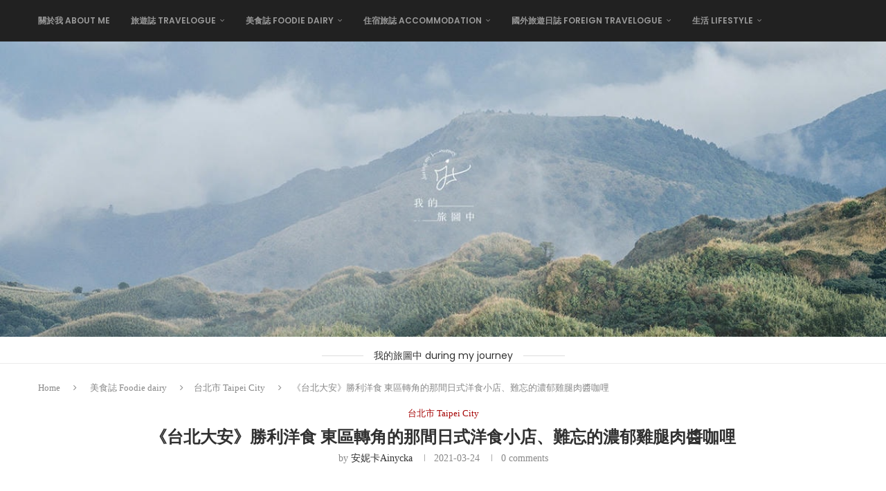

--- FILE ---
content_type: text/html; charset=UTF-8
request_url: https://duringmyjourney.com/post-556913050/
body_size: 66426
content:
<!DOCTYPE html>
<html lang="zh-TW">
<head>
    <meta charset="UTF-8">
    <meta http-equiv="X-UA-Compatible" content="IE=edge">
    <meta name="viewport" content="width=device-width, initial-scale=1">
    <link rel="profile" href="https://gmpg.org/xfn/11"/>
    <link rel="alternate" type="application/rss+xml" title="我的旅圖中 during my journey RSS Feed"
          href="https://duringmyjourney.com/feed/"/>
    <link rel="alternate" type="application/atom+xml" title="我的旅圖中 during my journey Atom Feed"
          href="https://duringmyjourney.com/feed/atom/"/>
    <link rel="pingback" href="https://duringmyjourney.com/xmlrpc.php"/>
    <!--[if lt IE 9]>
	<script src="https://duringmyjourney.com/wp-content/themes/soledad/js/html5.js"></script>
	<![endif]-->
	<title>《台北大安》勝利洋食 東區轉角的那間日式洋食小店、難忘的濃郁雞腿肉醬咖哩 &#8211; 我的旅圖中 during my journey</title>
<link rel='preconnect' href='https://fonts.googleapis.com' />
<link rel='preconnect' href='https://fonts.gstatic.com' />
<meta http-equiv='x-dns-prefetch-control' content='on'>
<link rel='dns-prefetch' href='//fonts.googleapis.com' />
<link rel='dns-prefetch' href='//fonts.gstatic.com' />
<link rel='dns-prefetch' href='//s.gravatar.com' />
<link rel='dns-prefetch' href='//www.google-analytics.com' />
<meta name='robots' content='max-image-preview:large, max-snippet:-1, max-video-preview:-1' />
<link rel="canonical" href="https://duringmyjourney.com/post-556913050/">
<meta name="description" content="&nbsp; 不知道為什麼，我對咖哩有種難以啟齒的迷戀，尤其對於販賣咖哩的小店更是難以抗拒，這天與朋友在東區逛街，在轉角處發現了一間日式洋食小店，主打是咖哩飯，昏黃的燈光透映了木質的大門、門口上掛著一盞燈籠，熱鬧的氣氛讓人誤以為是日式居酒屋，狹小的店面並不特別寬敞，雖然擁擠了點，人情味依舊不減，來這裡，吃的或許不只是美">
<meta property="og:title" content="《台北大安》勝利洋食 東區轉角的那間日式洋食小店、難忘的濃郁雞腿肉醬咖哩 &#8211; 我的旅圖中 during my journey">
<meta property="og:type" content="article">
<meta property="og:image" content="https://duringmyjourney.com/wp-content/uploads/google/featured-image-post-1469.jpg">
<meta property="og:image:width" content="800">
<meta property="og:image:height" content="532">
<meta property="og:image:alt" content="featured-image-post-1469">
<meta property="og:description" content="&nbsp; 不知道為什麼，我對咖哩有種難以啟齒的迷戀，尤其對於販賣咖哩的小店更是難以抗拒，這天與朋友在東區逛街，在轉角處發現了一間日式洋食小店，主打是咖哩飯，昏黃的燈光透映了木質的大門、門口上掛著一盞燈籠，熱鬧的氣氛讓人誤以為是日式居酒屋，狹小的店面並不特別寬敞，雖然擁擠了點，人情味依舊不減，來這裡，吃的或許不只是美">
<meta property="og:url" content="https://duringmyjourney.com/post-556913050/">
<meta property="og:locale" content="zh_TW">
<meta property="og:site_name" content="我的旅圖中 during my journey">
<meta property="article:published_time" content="2021-03-24T17:03:23+08:00">
<meta property="article:modified_time" content="2021-12-06T15:44:18+08:00">
<meta property="og:updated_time" content="2021-12-06T15:44:18+08:00">
<meta property="article:section" content="台北市 Taipei City">
<meta property="article:tag" content="City">
<meta property="article:tag" content="Taipei">
<meta property="article:tag" content="台北市">
<meta property="article:tag" content="台北市咖哩推薦">
<meta property="article:tag" content="台北東區美食">
<meta property="article:tag" content="台北美食推薦">
<meta property="article:tag" content="忠孝敦化美食">
<meta property="article:tag" content="東區咖哩">
<meta property="article:tag" content="東區美食">
<meta name="twitter:card" content="summary_large_image">
<meta name="twitter:image" content="https://duringmyjourney.com/wp-content/uploads/google/featured-image-post-1469.jpg">
<link rel='dns-prefetch' href='//fonts.googleapis.com' />
<style id='wp-img-auto-sizes-contain-inline-css' type='text/css'>
img:is([sizes=auto i],[sizes^="auto," i]){contain-intrinsic-size:3000px 1500px}
/*# sourceURL=wp-img-auto-sizes-contain-inline-css */
</style>
<style id='wp-block-library-inline-css' type='text/css'>
:root{--wp-block-synced-color:#7a00df;--wp-block-synced-color--rgb:122,0,223;--wp-bound-block-color:var(--wp-block-synced-color);--wp-editor-canvas-background:#ddd;--wp-admin-theme-color:#007cba;--wp-admin-theme-color--rgb:0,124,186;--wp-admin-theme-color-darker-10:#006ba1;--wp-admin-theme-color-darker-10--rgb:0,107,160.5;--wp-admin-theme-color-darker-20:#005a87;--wp-admin-theme-color-darker-20--rgb:0,90,135;--wp-admin-border-width-focus:2px}@media (min-resolution:192dpi){:root{--wp-admin-border-width-focus:1.5px}}.wp-element-button{cursor:pointer}:root .has-very-light-gray-background-color{background-color:#eee}:root .has-very-dark-gray-background-color{background-color:#313131}:root .has-very-light-gray-color{color:#eee}:root .has-very-dark-gray-color{color:#313131}:root .has-vivid-green-cyan-to-vivid-cyan-blue-gradient-background{background:linear-gradient(135deg,#00d084,#0693e3)}:root .has-purple-crush-gradient-background{background:linear-gradient(135deg,#34e2e4,#4721fb 50%,#ab1dfe)}:root .has-hazy-dawn-gradient-background{background:linear-gradient(135deg,#faaca8,#dad0ec)}:root .has-subdued-olive-gradient-background{background:linear-gradient(135deg,#fafae1,#67a671)}:root .has-atomic-cream-gradient-background{background:linear-gradient(135deg,#fdd79a,#004a59)}:root .has-nightshade-gradient-background{background:linear-gradient(135deg,#330968,#31cdcf)}:root .has-midnight-gradient-background{background:linear-gradient(135deg,#020381,#2874fc)}:root{--wp--preset--font-size--normal:16px;--wp--preset--font-size--huge:42px}.has-regular-font-size{font-size:1em}.has-larger-font-size{font-size:2.625em}.has-normal-font-size{font-size:var(--wp--preset--font-size--normal)}.has-huge-font-size{font-size:var(--wp--preset--font-size--huge)}.has-text-align-center{text-align:center}.has-text-align-left{text-align:left}.has-text-align-right{text-align:right}.has-fit-text{white-space:nowrap!important}#end-resizable-editor-section{display:none}.aligncenter{clear:both}.items-justified-left{justify-content:flex-start}.items-justified-center{justify-content:center}.items-justified-right{justify-content:flex-end}.items-justified-space-between{justify-content:space-between}.screen-reader-text{border:0;clip-path:inset(50%);height:1px;margin:-1px;overflow:hidden;padding:0;position:absolute;width:1px;word-wrap:normal!important}.screen-reader-text:focus{background-color:#ddd;clip-path:none;color:#444;display:block;font-size:1em;height:auto;left:5px;line-height:normal;padding:15px 23px 14px;text-decoration:none;top:5px;width:auto;z-index:100000}html :where(.has-border-color){border-style:solid}html :where([style*=border-top-color]){border-top-style:solid}html :where([style*=border-right-color]){border-right-style:solid}html :where([style*=border-bottom-color]){border-bottom-style:solid}html :where([style*=border-left-color]){border-left-style:solid}html :where([style*=border-width]){border-style:solid}html :where([style*=border-top-width]){border-top-style:solid}html :where([style*=border-right-width]){border-right-style:solid}html :where([style*=border-bottom-width]){border-bottom-style:solid}html :where([style*=border-left-width]){border-left-style:solid}html :where(img[class*=wp-image-]){height:auto;max-width:100%}:where(figure){margin:0 0 1em}html :where(.is-position-sticky){--wp-admin--admin-bar--position-offset:var(--wp-admin--admin-bar--height,0px)}@media screen and (max-width:600px){html :where(.is-position-sticky){--wp-admin--admin-bar--position-offset:0px}}

/*# sourceURL=wp-block-library-inline-css */
</style><style id='wp-block-latest-posts-inline-css' type='text/css'>
.wp-block-latest-posts{box-sizing:border-box}.wp-block-latest-posts.alignleft{margin-right:2em}.wp-block-latest-posts.alignright{margin-left:2em}.wp-block-latest-posts.wp-block-latest-posts__list{list-style:none}.wp-block-latest-posts.wp-block-latest-posts__list li{clear:both;overflow-wrap:break-word}.wp-block-latest-posts.is-grid{display:flex;flex-wrap:wrap}.wp-block-latest-posts.is-grid li{margin:0 1.25em 1.25em 0;width:100%}@media (min-width:600px){.wp-block-latest-posts.columns-2 li{width:calc(50% - .625em)}.wp-block-latest-posts.columns-2 li:nth-child(2n){margin-right:0}.wp-block-latest-posts.columns-3 li{width:calc(33.33333% - .83333em)}.wp-block-latest-posts.columns-3 li:nth-child(3n){margin-right:0}.wp-block-latest-posts.columns-4 li{width:calc(25% - .9375em)}.wp-block-latest-posts.columns-4 li:nth-child(4n){margin-right:0}.wp-block-latest-posts.columns-5 li{width:calc(20% - 1em)}.wp-block-latest-posts.columns-5 li:nth-child(5n){margin-right:0}.wp-block-latest-posts.columns-6 li{width:calc(16.66667% - 1.04167em)}.wp-block-latest-posts.columns-6 li:nth-child(6n){margin-right:0}}:root :where(.wp-block-latest-posts.is-grid){padding:0}:root :where(.wp-block-latest-posts.wp-block-latest-posts__list){padding-left:0}.wp-block-latest-posts__post-author,.wp-block-latest-posts__post-date{display:block;font-size:.8125em}.wp-block-latest-posts__post-excerpt,.wp-block-latest-posts__post-full-content{margin-bottom:1em;margin-top:.5em}.wp-block-latest-posts__featured-image a{display:inline-block}.wp-block-latest-posts__featured-image img{height:auto;max-width:100%;width:auto}.wp-block-latest-posts__featured-image.alignleft{float:left;margin-right:1em}.wp-block-latest-posts__featured-image.alignright{float:right;margin-left:1em}.wp-block-latest-posts__featured-image.aligncenter{margin-bottom:1em;text-align:center}
/*# sourceURL=https://duringmyjourney.com/wp-includes/blocks/latest-posts/style.min.css */
</style>
<style id='global-styles-inline-css' type='text/css'>
:root{--wp--preset--aspect-ratio--square: 1;--wp--preset--aspect-ratio--4-3: 4/3;--wp--preset--aspect-ratio--3-4: 3/4;--wp--preset--aspect-ratio--3-2: 3/2;--wp--preset--aspect-ratio--2-3: 2/3;--wp--preset--aspect-ratio--16-9: 16/9;--wp--preset--aspect-ratio--9-16: 9/16;--wp--preset--color--black: #000000;--wp--preset--color--cyan-bluish-gray: #abb8c3;--wp--preset--color--white: #ffffff;--wp--preset--color--pale-pink: #f78da7;--wp--preset--color--vivid-red: #cf2e2e;--wp--preset--color--luminous-vivid-orange: #ff6900;--wp--preset--color--luminous-vivid-amber: #fcb900;--wp--preset--color--light-green-cyan: #7bdcb5;--wp--preset--color--vivid-green-cyan: #00d084;--wp--preset--color--pale-cyan-blue: #8ed1fc;--wp--preset--color--vivid-cyan-blue: #0693e3;--wp--preset--color--vivid-purple: #9b51e0;--wp--preset--gradient--vivid-cyan-blue-to-vivid-purple: linear-gradient(135deg,rgb(6,147,227) 0%,rgb(155,81,224) 100%);--wp--preset--gradient--light-green-cyan-to-vivid-green-cyan: linear-gradient(135deg,rgb(122,220,180) 0%,rgb(0,208,130) 100%);--wp--preset--gradient--luminous-vivid-amber-to-luminous-vivid-orange: linear-gradient(135deg,rgb(252,185,0) 0%,rgb(255,105,0) 100%);--wp--preset--gradient--luminous-vivid-orange-to-vivid-red: linear-gradient(135deg,rgb(255,105,0) 0%,rgb(207,46,46) 100%);--wp--preset--gradient--very-light-gray-to-cyan-bluish-gray: linear-gradient(135deg,rgb(238,238,238) 0%,rgb(169,184,195) 100%);--wp--preset--gradient--cool-to-warm-spectrum: linear-gradient(135deg,rgb(74,234,220) 0%,rgb(151,120,209) 20%,rgb(207,42,186) 40%,rgb(238,44,130) 60%,rgb(251,105,98) 80%,rgb(254,248,76) 100%);--wp--preset--gradient--blush-light-purple: linear-gradient(135deg,rgb(255,206,236) 0%,rgb(152,150,240) 100%);--wp--preset--gradient--blush-bordeaux: linear-gradient(135deg,rgb(254,205,165) 0%,rgb(254,45,45) 50%,rgb(107,0,62) 100%);--wp--preset--gradient--luminous-dusk: linear-gradient(135deg,rgb(255,203,112) 0%,rgb(199,81,192) 50%,rgb(65,88,208) 100%);--wp--preset--gradient--pale-ocean: linear-gradient(135deg,rgb(255,245,203) 0%,rgb(182,227,212) 50%,rgb(51,167,181) 100%);--wp--preset--gradient--electric-grass: linear-gradient(135deg,rgb(202,248,128) 0%,rgb(113,206,126) 100%);--wp--preset--gradient--midnight: linear-gradient(135deg,rgb(2,3,129) 0%,rgb(40,116,252) 100%);--wp--preset--font-size--small: 12px;--wp--preset--font-size--medium: 20px;--wp--preset--font-size--large: 32px;--wp--preset--font-size--x-large: 42px;--wp--preset--font-size--normal: 14px;--wp--preset--font-size--huge: 42px;--wp--preset--spacing--20: 0.44rem;--wp--preset--spacing--30: 0.67rem;--wp--preset--spacing--40: 1rem;--wp--preset--spacing--50: 1.5rem;--wp--preset--spacing--60: 2.25rem;--wp--preset--spacing--70: 3.38rem;--wp--preset--spacing--80: 5.06rem;--wp--preset--shadow--natural: 6px 6px 9px rgba(0, 0, 0, 0.2);--wp--preset--shadow--deep: 12px 12px 50px rgba(0, 0, 0, 0.4);--wp--preset--shadow--sharp: 6px 6px 0px rgba(0, 0, 0, 0.2);--wp--preset--shadow--outlined: 6px 6px 0px -3px rgb(255, 255, 255), 6px 6px rgb(0, 0, 0);--wp--preset--shadow--crisp: 6px 6px 0px rgb(0, 0, 0);}:where(.is-layout-flex){gap: 0.5em;}:where(.is-layout-grid){gap: 0.5em;}body .is-layout-flex{display: flex;}.is-layout-flex{flex-wrap: wrap;align-items: center;}.is-layout-flex > :is(*, div){margin: 0;}body .is-layout-grid{display: grid;}.is-layout-grid > :is(*, div){margin: 0;}:where(.wp-block-columns.is-layout-flex){gap: 2em;}:where(.wp-block-columns.is-layout-grid){gap: 2em;}:where(.wp-block-post-template.is-layout-flex){gap: 1.25em;}:where(.wp-block-post-template.is-layout-grid){gap: 1.25em;}.has-black-color{color: var(--wp--preset--color--black) !important;}.has-cyan-bluish-gray-color{color: var(--wp--preset--color--cyan-bluish-gray) !important;}.has-white-color{color: var(--wp--preset--color--white) !important;}.has-pale-pink-color{color: var(--wp--preset--color--pale-pink) !important;}.has-vivid-red-color{color: var(--wp--preset--color--vivid-red) !important;}.has-luminous-vivid-orange-color{color: var(--wp--preset--color--luminous-vivid-orange) !important;}.has-luminous-vivid-amber-color{color: var(--wp--preset--color--luminous-vivid-amber) !important;}.has-light-green-cyan-color{color: var(--wp--preset--color--light-green-cyan) !important;}.has-vivid-green-cyan-color{color: var(--wp--preset--color--vivid-green-cyan) !important;}.has-pale-cyan-blue-color{color: var(--wp--preset--color--pale-cyan-blue) !important;}.has-vivid-cyan-blue-color{color: var(--wp--preset--color--vivid-cyan-blue) !important;}.has-vivid-purple-color{color: var(--wp--preset--color--vivid-purple) !important;}.has-black-background-color{background-color: var(--wp--preset--color--black) !important;}.has-cyan-bluish-gray-background-color{background-color: var(--wp--preset--color--cyan-bluish-gray) !important;}.has-white-background-color{background-color: var(--wp--preset--color--white) !important;}.has-pale-pink-background-color{background-color: var(--wp--preset--color--pale-pink) !important;}.has-vivid-red-background-color{background-color: var(--wp--preset--color--vivid-red) !important;}.has-luminous-vivid-orange-background-color{background-color: var(--wp--preset--color--luminous-vivid-orange) !important;}.has-luminous-vivid-amber-background-color{background-color: var(--wp--preset--color--luminous-vivid-amber) !important;}.has-light-green-cyan-background-color{background-color: var(--wp--preset--color--light-green-cyan) !important;}.has-vivid-green-cyan-background-color{background-color: var(--wp--preset--color--vivid-green-cyan) !important;}.has-pale-cyan-blue-background-color{background-color: var(--wp--preset--color--pale-cyan-blue) !important;}.has-vivid-cyan-blue-background-color{background-color: var(--wp--preset--color--vivid-cyan-blue) !important;}.has-vivid-purple-background-color{background-color: var(--wp--preset--color--vivid-purple) !important;}.has-black-border-color{border-color: var(--wp--preset--color--black) !important;}.has-cyan-bluish-gray-border-color{border-color: var(--wp--preset--color--cyan-bluish-gray) !important;}.has-white-border-color{border-color: var(--wp--preset--color--white) !important;}.has-pale-pink-border-color{border-color: var(--wp--preset--color--pale-pink) !important;}.has-vivid-red-border-color{border-color: var(--wp--preset--color--vivid-red) !important;}.has-luminous-vivid-orange-border-color{border-color: var(--wp--preset--color--luminous-vivid-orange) !important;}.has-luminous-vivid-amber-border-color{border-color: var(--wp--preset--color--luminous-vivid-amber) !important;}.has-light-green-cyan-border-color{border-color: var(--wp--preset--color--light-green-cyan) !important;}.has-vivid-green-cyan-border-color{border-color: var(--wp--preset--color--vivid-green-cyan) !important;}.has-pale-cyan-blue-border-color{border-color: var(--wp--preset--color--pale-cyan-blue) !important;}.has-vivid-cyan-blue-border-color{border-color: var(--wp--preset--color--vivid-cyan-blue) !important;}.has-vivid-purple-border-color{border-color: var(--wp--preset--color--vivid-purple) !important;}.has-vivid-cyan-blue-to-vivid-purple-gradient-background{background: var(--wp--preset--gradient--vivid-cyan-blue-to-vivid-purple) !important;}.has-light-green-cyan-to-vivid-green-cyan-gradient-background{background: var(--wp--preset--gradient--light-green-cyan-to-vivid-green-cyan) !important;}.has-luminous-vivid-amber-to-luminous-vivid-orange-gradient-background{background: var(--wp--preset--gradient--luminous-vivid-amber-to-luminous-vivid-orange) !important;}.has-luminous-vivid-orange-to-vivid-red-gradient-background{background: var(--wp--preset--gradient--luminous-vivid-orange-to-vivid-red) !important;}.has-very-light-gray-to-cyan-bluish-gray-gradient-background{background: var(--wp--preset--gradient--very-light-gray-to-cyan-bluish-gray) !important;}.has-cool-to-warm-spectrum-gradient-background{background: var(--wp--preset--gradient--cool-to-warm-spectrum) !important;}.has-blush-light-purple-gradient-background{background: var(--wp--preset--gradient--blush-light-purple) !important;}.has-blush-bordeaux-gradient-background{background: var(--wp--preset--gradient--blush-bordeaux) !important;}.has-luminous-dusk-gradient-background{background: var(--wp--preset--gradient--luminous-dusk) !important;}.has-pale-ocean-gradient-background{background: var(--wp--preset--gradient--pale-ocean) !important;}.has-electric-grass-gradient-background{background: var(--wp--preset--gradient--electric-grass) !important;}.has-midnight-gradient-background{background: var(--wp--preset--gradient--midnight) !important;}.has-small-font-size{font-size: var(--wp--preset--font-size--small) !important;}.has-medium-font-size{font-size: var(--wp--preset--font-size--medium) !important;}.has-large-font-size{font-size: var(--wp--preset--font-size--large) !important;}.has-x-large-font-size{font-size: var(--wp--preset--font-size--x-large) !important;}
/*# sourceURL=global-styles-inline-css */
</style>

<style id='classic-theme-styles-inline-css' type='text/css'>
/*! This file is auto-generated */
.wp-block-button__link{color:#fff;background-color:#32373c;border-radius:9999px;box-shadow:none;text-decoration:none;padding:calc(.667em + 2px) calc(1.333em + 2px);font-size:1.125em}.wp-block-file__button{background:#32373c;color:#fff;text-decoration:none}
/*# sourceURL=/wp-includes/css/classic-themes.min.css */
</style>
<link rel='stylesheet' id='penci-review-css' href='https://duringmyjourney.com/wp-content/plugins/penci-review/css/style.css?ver=3.4' type='text/css' media='all' />
<link rel='stylesheet' id='penci-oswald-css' href='//fonts.googleapis.com/css?family=Oswald%3A400&#038;display=swap&#038;ver=6.9' type='text/css' media='all' />
<link rel='stylesheet' id='penci-fonts-css' href='https://fonts.googleapis.com/css?family=Poppins%3A300%2C300italic%2C400%2C400italic%2C500%2C500italic%2C600%2C600italic%2C700%2C700italic%2C800%2C800italic%26subset%3Dlatin%2Ccyrillic%2Ccyrillic-ext%2Cgreek%2Cgreek-ext%2Clatin-ext&#038;display=swap&#038;ver=8.7.0' type='text/css' media='' />
<link rel='stylesheet' id='penci-main-style-css' href='https://duringmyjourney.com/wp-content/themes/soledad/main.css?ver=8.7.0' type='text/css' media='all' />
<link rel='stylesheet' id='penci-swiper-bundle-css' href='https://duringmyjourney.com/wp-content/themes/soledad/css/swiper-bundle.min.css?ver=8.7.0' type='text/css' media='all' />
<link rel='stylesheet' id='penci-font-awesomeold-css' href='https://duringmyjourney.com/wp-content/themes/soledad/css/font-awesome.4.7.0.swap.min.css?ver=4.7.0' type='text/css' media='all' />
<link rel='stylesheet' id='penci_icon-css' href='https://duringmyjourney.com/wp-content/themes/soledad/css/penci-icon.css?ver=8.7.0' type='text/css' media='all' />
<link rel='stylesheet' id='penci_style-css' href='https://duringmyjourney.com/wp-content/themes/soledad-child/style.css?ver=8.7.0' type='text/css' media='all' />
<link rel='stylesheet' id='penci_social_counter-css' href='https://duringmyjourney.com/wp-content/themes/soledad/css/social-counter.css?ver=8.7.0' type='text/css' media='all' />
<link rel='stylesheet' id='penci-recipe-css-css' href='https://duringmyjourney.com/wp-content/plugins/penci-recipe/css/recipe.css?ver=3.9' type='text/css' media='all' />
<style id='kadence-blocks-global-variables-inline-css' type='text/css'>
:root {--global-kb-font-size-sm:clamp(0.8rem, 0.73rem + 0.217vw, 0.9rem);--global-kb-font-size-md:clamp(1.1rem, 0.995rem + 0.326vw, 1.25rem);--global-kb-font-size-lg:clamp(1.75rem, 1.576rem + 0.543vw, 2rem);--global-kb-font-size-xl:clamp(2.25rem, 1.728rem + 1.63vw, 3rem);--global-kb-font-size-xxl:clamp(2.5rem, 1.456rem + 3.26vw, 4rem);--global-kb-font-size-xxxl:clamp(2.75rem, 0.489rem + 7.065vw, 6rem);}:root {--global-palette1: #3182CE;--global-palette2: #2B6CB0;--global-palette3: #1A202C;--global-palette4: #2D3748;--global-palette5: #4A5568;--global-palette6: #718096;--global-palette7: #EDF2F7;--global-palette8: #F7FAFC;--global-palette9: #ffffff;}
/*# sourceURL=kadence-blocks-global-variables-inline-css */
</style>
<link rel='stylesheet' id='penci-soledad-parent-style-css' href='https://duringmyjourney.com/wp-content/themes/soledad/style.css?ver=6.9' type='text/css' media='all' />
<script type="text/javascript" src="https://duringmyjourney.com/wp-includes/js/jquery/jquery.min.js?ver=3.7.1" id="jquery-core-js"></script>
<script type="text/javascript" src="https://duringmyjourney.com/wp-includes/js/jquery/jquery-migrate.min.js?ver=3.4.1" id="jquery-migrate-js"></script>
    <style type="text/css">
                                                                                                                                            </style>
	<style>
      /* 層級 1：直接定位 HTML 結構 */
      .entry-header > .post-thumbnail,
      /* 層級 2：防護性選擇器 */
      .single-post .entry-header figure:first-child,
      /* 層級 3：屬性選擇器備援 */
      img[class*="wp-post-image"][src*="-scaled."] {
        display: none !important;
        visibility: hidden !important;
        height: 0 !important;
        margin: 0 !important;
        padding: 0 !important;
      }
    </style><style>
/* 文章目錄 ---------------------*/
#ez-toc-container{
 width: 100% !important;
 background: #ffffff;
 border-radius: 0px;
 border: #dadada solid 5px; /* 改變邊框顏色 */
 margin: 50px 0px;
 padding: 30px 20px;
}
@media (min-width: 1000px){
 #ez-toc-container{
  padding: 30px 50px;
 }
}
#ez-toc-container li a{
 text-decoration: none;
 color: inherit; /* 文字顏色改成預設連結顏色 */
}
#ez-toc-container li a:hover{
 text-decoration: underline; /* 滑鼠懸停時顯示底線 */
 color: #0000ee; /* 使用預設的連結顏色 */
}
.ez-toc-title-container{
 color: #000;
 font-size: 19px;
 margin-bottom: 20px;
}
.ez-toc-list li{
 font-weight: normal !important;
 line-height: 200% !important;
}
.ez-toc-list li a{
 position: relative;
}
.ez-toc-heading-level-2{
 font-size: 17px;
 color: #000 !important;
 padding-bottom: 10px !important;
}
.ez-toc-heading-level-2 a:before{
 content: counters(item, "", decimal-leading-zero) "" !important;
 letter-spacing: 5px;
 width: 40px !important;
}
.ez-toc-heading-level-2 a:after{
 content:" ";
 position: absolute;
 left: 33px;
 top: 5px;
 height: 18px;
 width: 1px;
 display: inline-block;
 border-left: 1px #000 solid;
}
.ez-toc-heading-level-3 a:after{
 display: none;
}
.ez-toc-heading-level-3{
 font-size: 15px;
 color: #000 !important;
}
.ez-toc-heading-level-3 a::before{
 content: "•  " !important;
 color: #bbb;
 padding: 0px 5px 0px 20px;
 width: auto !important;
 font-size: 15pt;
}
.ez-toc-js-icon-con{
 background: #eee;
 border-radius: 0 !important;
 border: 0px !important;
}
    </style><style id="penci-custom-style" type="text/css">body{ --pcbg-cl: #fff; --pctext-cl: #313131; --pcborder-cl: #dedede; --pcheading-cl: #313131; --pcmeta-cl: #888888; --pcaccent-cl: #6eb48c; --pcbody-font: 'PT Serif', serif; --pchead-font: 'Raleway', sans-serif; --pchead-wei: bold; --pcava_bdr:10px;--pcajs_fvw:470px;--pcajs_fvmw:220px; } .single.penci-body-single-style-5 #header, .single.penci-body-single-style-6 #header, .single.penci-body-single-style-10 #header, .single.penci-body-single-style-5 .pc-wrapbuilder-header, .single.penci-body-single-style-6 .pc-wrapbuilder-header, .single.penci-body-single-style-10 .pc-wrapbuilder-header { --pchd-mg: 40px; } .fluid-width-video-wrapper > div { position: absolute; left: 0; right: 0; top: 0; width: 100%; height: 100%; } .yt-video-place { position: relative; text-align: center; } .yt-video-place.embed-responsive .start-video { display: block; top: 0; left: 0; bottom: 0; right: 0; position: absolute; transform: none; } .yt-video-place.embed-responsive .start-video img { margin: 0; padding: 0; top: 50%; display: inline-block; position: absolute; left: 50%; transform: translate(-50%, -50%); width: 68px; height: auto; } .mfp-bg { top: 0; left: 0; width: 100%; height: 100%; z-index: 9999999; overflow: hidden; position: fixed; background: #0b0b0b; opacity: .8; filter: alpha(opacity=80) } .mfp-wrap { top: 0; left: 0; width: 100%; height: 100%; z-index: 9999999; position: fixed; outline: none !important; -webkit-backface-visibility: hidden } body { --pchead-font: 'Poppins', sans-serif; } body { --pcbody-font: Georgia, serif; } p{ line-height: 1.8; } .header-slogan .header-slogan-text{ font-family: 'Poppins', sans-serif; } .penci-hide-tagupdated{ display: none !important; } .header-slogan .header-slogan-text { font-style:normal; } .header-slogan .header-slogan-text { font-weight:400; } body { --pchead-wei: 600; } .featured-area.featured-style-42 .item-inner-content, .featured-style-41 .swiper-slide, .slider-40-wrapper .nav-thumb-creative .thumb-container:after,.penci-slider44-t-item:before,.penci-slider44-main-wrapper .item, .featured-area .penci-image-holder, .featured-area .penci-slider4-overlay, .featured-area .penci-slide-overlay .overlay-link, .featured-style-29 .featured-slider-overlay, .penci-slider38-overlay{ border-radius: ; -webkit-border-radius: ; } .penci-featured-content-right:before{ border-top-right-radius: ; border-bottom-right-radius: ; } .penci-flat-overlay .penci-slide-overlay .penci-mag-featured-content:before{ border-bottom-left-radius: ; border-bottom-right-radius: ; } .container-single .post-image{ border-radius: ; -webkit-border-radius: ; } .penci-mega-post-inner, .penci-mega-thumbnail .penci-image-holder{ border-radius: ; -webkit-border-radius: ; } body.penci-body-boxed { background-image: url(/wp-content/uploads/2021/12/brickwall-1.jpg); } body.penci-body-boxed { background-repeat:repeat; } body.penci-body-boxed { background-attachment:scroll; } body.penci-body-boxed { background-size:auto; } #header .inner-header .container { padding:60px 0; } .penci-page-container-smaller { max-width:900px; } .editor-styles-wrapper, body{ --pcaccent-cl: #a60505; } .penci-menuhbg-toggle:hover .lines-button:after, .penci-menuhbg-toggle:hover .penci-lines:before, .penci-menuhbg-toggle:hover .penci-lines:after,.tags-share-box.tags-share-box-s2 .post-share-plike,.penci-video_playlist .penci-playlist-title,.pencisc-column-2.penci-video_playlist .penci-video-nav .playlist-panel-item, .pencisc-column-1.penci-video_playlist .penci-video-nav .playlist-panel-item,.penci-video_playlist .penci-custom-scroll::-webkit-scrollbar-thumb, .pencisc-button, .post-entry .pencisc-button, .penci-dropcap-box, .penci-dropcap-circle, .penci-login-register input[type="submit"]:hover, .penci-ld .penci-ldin:before, .penci-ldspinner > div{ background: #a60505; } a, .post-entry .penci-portfolio-filter ul li a:hover, .penci-portfolio-filter ul li a:hover, .penci-portfolio-filter ul li.active a, .post-entry .penci-portfolio-filter ul li.active a, .penci-countdown .countdown-amount, .archive-box h1, .post-entry a, .container.penci-breadcrumb span a:hover,.container.penci-breadcrumb a:hover, .post-entry blockquote:before, .post-entry blockquote cite, .post-entry blockquote .author, .wpb_text_column blockquote:before, .wpb_text_column blockquote cite, .wpb_text_column blockquote .author, .penci-pagination a:hover, ul.penci-topbar-menu > li a:hover, div.penci-topbar-menu > ul > li a:hover, .penci-recipe-heading a.penci-recipe-print,.penci-review-metas .penci-review-btnbuy, .main-nav-social a:hover, .widget-social .remove-circle a:hover i, .penci-recipe-index .cat > a.penci-cat-name, #bbpress-forums li.bbp-body ul.forum li.bbp-forum-info a:hover, #bbpress-forums li.bbp-body ul.topic li.bbp-topic-title a:hover, #bbpress-forums li.bbp-body ul.forum li.bbp-forum-info .bbp-forum-content a, #bbpress-forums li.bbp-body ul.topic p.bbp-topic-meta a, #bbpress-forums .bbp-breadcrumb a:hover, #bbpress-forums .bbp-forum-freshness a:hover, #bbpress-forums .bbp-topic-freshness a:hover, #buddypress ul.item-list li div.item-title a, #buddypress ul.item-list li h4 a, #buddypress .activity-header a:first-child, #buddypress .comment-meta a:first-child, #buddypress .acomment-meta a:first-child, div.bbp-template-notice a:hover, .penci-menu-hbg .menu li a .indicator:hover, .penci-menu-hbg .menu li a:hover, #sidebar-nav .menu li a:hover, .penci-rlt-popup .rltpopup-meta .rltpopup-title:hover, .penci-video_playlist .penci-video-playlist-item .penci-video-title:hover, .penci_list_shortcode li:before, .penci-dropcap-box-outline, .penci-dropcap-circle-outline, .penci-dropcap-regular, .penci-dropcap-bold{ color: #a60505; } .penci-home-popular-post ul.slick-dots li button:hover, .penci-home-popular-post ul.slick-dots li.slick-active button, .post-entry blockquote .author span:after, .error-image:after, .error-404 .go-back-home a:after, .penci-header-signup-form, .woocommerce span.onsale, .woocommerce #respond input#submit:hover, .woocommerce a.button:hover, .woocommerce button.button:hover, .woocommerce input.button:hover, .woocommerce nav.woocommerce-pagination ul li span.current, .woocommerce div.product .entry-summary div[itemprop="description"]:before, .woocommerce div.product .entry-summary div[itemprop="description"] blockquote .author span:after, .woocommerce div.product .woocommerce-tabs #tab-description blockquote .author span:after, .woocommerce #respond input#submit.alt:hover, .woocommerce a.button.alt:hover, .woocommerce button.button.alt:hover, .woocommerce input.button.alt:hover, .pcheader-icon.shoping-cart-icon > a > span, #penci-demobar .buy-button, #penci-demobar .buy-button:hover, .penci-recipe-heading a.penci-recipe-print:hover,.penci-review-metas .penci-review-btnbuy:hover, .penci-review-process span, .penci-review-score-total, #navigation.menu-style-2 ul.menu ul.sub-menu:before, #navigation.menu-style-2 .menu ul ul.sub-menu:before, .penci-go-to-top-floating, .post-entry.blockquote-style-2 blockquote:before, #bbpress-forums #bbp-search-form .button, #bbpress-forums #bbp-search-form .button:hover, .wrapper-boxed .bbp-pagination-links span.current, #bbpress-forums #bbp_reply_submit:hover, #bbpress-forums #bbp_topic_submit:hover,#main .bbp-login-form .bbp-submit-wrapper button[type="submit"]:hover, #buddypress .dir-search input[type=submit], #buddypress .groups-members-search input[type=submit], #buddypress button:hover, #buddypress a.button:hover, #buddypress a.button:focus, #buddypress input[type=button]:hover, #buddypress input[type=reset]:hover, #buddypress ul.button-nav li a:hover, #buddypress ul.button-nav li.current a, #buddypress div.generic-button a:hover, #buddypress .comment-reply-link:hover, #buddypress input[type=submit]:hover, #buddypress div.pagination .pagination-links .current, #buddypress div.item-list-tabs ul li.selected a, #buddypress div.item-list-tabs ul li.current a, #buddypress div.item-list-tabs ul li a:hover, #buddypress table.notifications thead tr, #buddypress table.notifications-settings thead tr, #buddypress table.profile-settings thead tr, #buddypress table.profile-fields thead tr, #buddypress table.wp-profile-fields thead tr, #buddypress table.messages-notices thead tr, #buddypress table.forum thead tr, #buddypress input[type=submit] { background-color: #a60505; } .penci-pagination ul.page-numbers li span.current, #comments_pagination span { color: #fff; background: #a60505; border-color: #a60505; } .footer-instagram h4.footer-instagram-title > span:before, .woocommerce nav.woocommerce-pagination ul li span.current, .penci-pagination.penci-ajax-more a.penci-ajax-more-button:hover, .penci-recipe-heading a.penci-recipe-print:hover,.penci-review-metas .penci-review-btnbuy:hover, .home-featured-cat-content.style-14 .magcat-padding:before, .wrapper-boxed .bbp-pagination-links span.current, #buddypress .dir-search input[type=submit], #buddypress .groups-members-search input[type=submit], #buddypress button:hover, #buddypress a.button:hover, #buddypress a.button:focus, #buddypress input[type=button]:hover, #buddypress input[type=reset]:hover, #buddypress ul.button-nav li a:hover, #buddypress ul.button-nav li.current a, #buddypress div.generic-button a:hover, #buddypress .comment-reply-link:hover, #buddypress input[type=submit]:hover, #buddypress div.pagination .pagination-links .current, #buddypress input[type=submit], form.pc-searchform.penci-hbg-search-form input.search-input:hover, form.pc-searchform.penci-hbg-search-form input.search-input:focus, .penci-dropcap-box-outline, .penci-dropcap-circle-outline { border-color: #a60505; } .woocommerce .woocommerce-error, .woocommerce .woocommerce-info, .woocommerce .woocommerce-message { border-top-color: #a60505; } .penci-slider ol.penci-control-nav li a.penci-active, .penci-slider ol.penci-control-nav li a:hover, .penci-related-carousel .penci-owl-dot.active span, .penci-owl-carousel-slider .penci-owl-dot.active span{ border-color: #a60505; background-color: #a60505; } .woocommerce .woocommerce-message:before, .woocommerce form.checkout table.shop_table .order-total .amount, .woocommerce ul.products li.product .price ins, .woocommerce ul.products li.product .price, .woocommerce div.product p.price ins, .woocommerce div.product span.price ins, .woocommerce div.product p.price, .woocommerce div.product .entry-summary div[itemprop="description"] blockquote:before, .woocommerce div.product .woocommerce-tabs #tab-description blockquote:before, .woocommerce div.product .entry-summary div[itemprop="description"] blockquote cite, .woocommerce div.product .entry-summary div[itemprop="description"] blockquote .author, .woocommerce div.product .woocommerce-tabs #tab-description blockquote cite, .woocommerce div.product .woocommerce-tabs #tab-description blockquote .author, .woocommerce div.product .product_meta > span a:hover, .woocommerce div.product .woocommerce-tabs ul.tabs li.active, .woocommerce ul.cart_list li .amount, .woocommerce ul.product_list_widget li .amount, .woocommerce table.shop_table td.product-name a:hover, .woocommerce table.shop_table td.product-price span, .woocommerce table.shop_table td.product-subtotal span, .woocommerce-cart .cart-collaterals .cart_totals table td .amount, .woocommerce .woocommerce-info:before, .woocommerce div.product span.price, .penci-container-inside.penci-breadcrumb span a:hover,.penci-container-inside.penci-breadcrumb a:hover { color: #a60505; } .standard-content .penci-more-link.penci-more-link-button a.more-link, .penci-readmore-btn.penci-btn-make-button a, .penci-featured-cat-seemore.penci-btn-make-button a{ background-color: #a60505; color: #fff; } .penci-vernav-toggle:before{ border-top-color: #a60505; color: #fff; } ul.homepage-featured-boxes .penci-fea-in h4 span span, ul.homepage-featured-boxes .penci-fea-in.boxes-style-3 h4 span span { font-size: 14px; } .penci-top-bar, .penci-topbar-trending .penci-owl-carousel .owl-item, ul.penci-topbar-menu ul.sub-menu, div.penci-topbar-menu > ul ul.sub-menu, .pctopbar-login-btn .pclogin-sub{ background-color: #f5f5f5; } .headline-title.nticker-style-3:after{ border-color: #f5f5f5; } .headline-title { background-color: #a60505; } .headline-title.nticker-style-2:after, .headline-title.nticker-style-4:after{ border-color: #a60505; } .penci-owl-carousel-slider.penci-headline-posts .penci-owl-nav .owl-prev:hover, .penci-owl-carousel-slider.penci-headline-posts .penci-owl-nav .owl-next:hover, .penci-trending-nav a:hover{ color: #a60505; } a.penci-topbar-post-title { color: #313131; } a.penci-topbar-post-title:hover { color: #a60505; } ul.penci-topbar-menu > li a:hover, div.penci-topbar-menu > ul > li a:hover { color: #a60505; } .penci-topbar-social a { color: #ffffff; } .penci-topbar-social a:hover { color: #a60505; } #penci-login-popup:before{ opacity: ; } #header .inner-header { background-color: #ffffff; background-image: none; } #navigation, .show-search { background: #212121; } @media only screen and (min-width: 960px){ #navigation.header-11 > .container { background: #212121; }} .navigation, .navigation.header-layout-bottom, #navigation, #navigation.header-layout-bottom { border-color: #212121; } .navigation .menu > li > a, .navigation .menu .sub-menu li a, #navigation .menu > li > a, #navigation .menu .sub-menu li a { color: #999999; } .navigation .menu > li > a:hover, .navigation .menu li.current-menu-item > a, .navigation .menu > li.current_page_item > a, .navigation .menu > li:hover > a, .navigation .menu > li.current-menu-ancestor > a, .navigation .menu > li.current-menu-item > a, .navigation .menu .sub-menu li a:hover, .navigation .menu .sub-menu li.current-menu-item > a, .navigation .sub-menu li:hover > a, #navigation .menu > li > a:hover, #navigation .menu li.current-menu-item > a, #navigation .menu > li.current_page_item > a, #navigation .menu > li:hover > a, #navigation .menu > li.current-menu-ancestor > a, #navigation .menu > li.current-menu-item > a, #navigation .menu .sub-menu li a:hover, #navigation .menu .sub-menu li.current-menu-item > a, #navigation .sub-menu li:hover > a { color: #ffffff; } .navigation ul.menu > li > a:before, .navigation .menu > ul > li > a:before, #navigation ul.menu > li > a:before, #navigation .menu > ul > li > a:before { background: #ffffff; } #navigation.menu-style-3 .menu .sub-menu:after, .navigation.menu-style-3 .menu .sub-menu:after { border-bottom-color: #212121; } #navigation.menu-style-3 .menu .sub-menu .sub-menu:after,.navigation.menu-style-3 .menu .sub-menu .sub-menu:after { border-right-color: #212121; } #navigation .menu .sub-menu, #navigation .menu .children, #navigation ul.menu > li.megamenu > ul.sub-menu { background-color: #212121; } .navigation .menu .sub-menu, #navigation .menu .children, .navigation ul.menu ul.sub-menu li > a, .navigation .menu ul ul.sub-menu li a, .navigation.menu-style-2 .menu .sub-menu, .navigation.menu-style-2 .menu .children, #navigation .menu .sub-menu, #navigation .menu .children, #navigation ul.menu ul.sub-menu li > a, #navigation .menu ul ul.sub-menu li a, #navigation.menu-style-2 .menu .sub-menu, #navigation.menu-style-2 .menu .children { border-color: #313131; } .navigation .penci-megamenu .penci-mega-child-categories a.cat-active, #navigation .penci-megamenu .penci-mega-child-categories a.cat-active { border-top-color: #313131; border-bottom-color: #313131; } .navigation ul.menu > li.megamenu > ul.sub-menu > li:before, .navigation .penci-megamenu .penci-mega-child-categories:after, #navigation ul.menu > li.megamenu > ul.sub-menu > li:before, #navigation .penci-megamenu .penci-mega-child-categories:after { background-color: #313131; } #navigation.menu-style-3 .menu .sub-menu, .navigation.menu-style-3 .menu .sub-menu, .navigation.menu-style-3 .menu .penci-dropdown-menu, #navigation.menu-style-3 .menu .children, #navigation.menu-style-3 .menu .penci-dropdown-menu, .navigation.menu-style-3 .menu .children, .penci-dropdown-menu{ border-color: #313131; } #navigation.menu-style-3 .menu .sub-menu:before, .navigation.menu-style-3 .menu .sub-menu:before{ border-bottom-color: #313131; } #navigation.menu-style-3 .menu .sub-menu .sub-menu:before, .navigation.menu-style-3 .menu .sub-menu .sub-menu:before{ border-right-color: #313131; } .navigation .penci-megamenu, #navigation .penci-megamenu .penci-mega-child-categories a.cat-active, .navigation .penci-megamenu .penci-mega-child-categories a.cat-active:before, #navigation .penci-megamenu, #navigation .penci-megamenu .penci-mega-child-categories a.cat-active, #navigation .penci-megamenu .penci-mega-child-categories a.cat-active:before { background-color: #212121; } .navigation .penci-megamenu .penci-mega-child-categories, .navigation.menu-style-2 .penci-megamenu .penci-mega-child-categories a.cat-active, #navigation .penci-megamenu .penci-mega-child-categories, #navigation.menu-style-2 .penci-megamenu .penci-mega-child-categories a.cat-active { background-color: #313131; } .navigation .penci-megamenu .pcmis-2 .penci-mega-date, .navigation .penci-megamenu .penci-mega-date, .navigation .penci-megamenu .pcmis-2 .penci-mega-date, #navigation .penci-megamenu .pcmis-2 .penci-mega-date, #navigation .penci-megamenu .penci-mega-date, #navigation .penci-megamenu .pcmis-2 .penci-mega-date { color: #777777; } .navigation.menu-style-2 .penci-megamenu .penci-mega-child-categories:after, .navigation.menu-style-2 .penci-megamenu .penci-mega-child-categories a.all-style:before, .menu-style-2 .penci-megamenu .penci-content-megamenu .penci-mega-latest-posts .penci-mega-post:before, #navigation.menu-style-2 .penci-megamenu .penci-mega-child-categories:after, #navigation.menu-style-2 .penci-megamenu .penci-mega-child-categories a.all-style:before, .menu-style-2 .penci-megamenu .penci-content-megamenu .penci-mega-latest-posts .penci-mega-post:before{ background-color: #313131; } .navigation .penci-megamenu .penci-mega-thumbnail .mega-cat-name, #navigation .penci-megamenu .penci-mega-thumbnail .mega-cat-name { color: #a60505; } .navigation .menu ul.sub-menu li .pcmis-2 .penci-mega-post a:hover, .navigation .penci-megamenu .penci-mega-child-categories a.cat-active, .navigation .menu .penci-megamenu .penci-mega-child-categories a:hover, .navigation .menu .penci-megamenu .penci-mega-latest-posts .penci-mega-post a:hover, #navigation .menu ul.sub-menu li .pcmis-2 .penci-mega-post a:hover, #navigation .penci-megamenu .penci-mega-child-categories a.cat-active, #navigation .menu .penci-megamenu .penci-mega-child-categories a:hover, #navigation .menu .penci-megamenu .penci-mega-latest-posts .penci-mega-post a:hover { color: #ffffff; } #navigation .penci-megamenu .penci-mega-thumbnail .mega-cat-name { background: #ffffff; } #navigation .pcmis-5 .penci-mega-latest-posts.col-mn-4 .penci-mega-post:nth-child(5n + 1) .penci-mega-post-inner .penci-mega-meta .post-mega-title a { font-size:16.64px; } #navigation .penci-megamenu .post-mega-title a, .pc-builder-element .navigation .penci-megamenu .penci-content-megamenu .penci-mega-latest-posts .penci-mega-post .post-mega-title a{ font-size:13px; } #navigation .penci-megamenu .post-mega-title a, .pc-builder-element .navigation .penci-megamenu .penci-content-megamenu .penci-mega-latest-posts .penci-mega-post .post-mega-title a{ text-transform: none; } .header-slogan .header-slogan-text { color: #313131; } .header-slogan .header-slogan-text:before, .header-slogan .header-slogan-text:after { background: #dedede; } #navigation .menu .sub-menu li a { color: #999999; } #navigation .menu .sub-menu li a:hover, #navigation .menu .sub-menu li.current-menu-item > a, #navigation .sub-menu li:hover > a { color: #ffffff; } #navigation.menu-style-2 ul.menu ul.sub-menu:before, #navigation.menu-style-2 .menu ul ul.sub-menu:before { background-color: #888888; } .top-search-classes a.cart-contents, .pcheader-icon > a, #navigation .button-menu-mobile,.top-search-classes > a, #navigation #penci-header-bookmark > a { color: #ffffff; } #navigation .button-menu-mobile svg { fill: #ffffff; } .show-search form.pc-searchform input.search-input::-webkit-input-placeholder{ color: #ffffff; } .show-search form.pc-searchform input.search-input:-moz-placeholder { color: #ffffff; opacity: 1;} .show-search form.pc-searchform input.search-input::-moz-placeholder {color: #ffffff; opacity: 1; } .show-search form.pc-searchform input.search-input:-ms-input-placeholder { color: #ffffff; } .penci-search-form form input.search-input::-webkit-input-placeholder{ color: #ffffff; } .penci-search-form form input.search-input:-moz-placeholder { color: #ffffff; opacity: 1;} .penci-search-form form input.search-input::-moz-placeholder {color: #ffffff; opacity: 1; } .penci-search-form form input.search-input:-ms-input-placeholder { color: #ffffff; } .show-search form.pc-searchform input.search-input,.penci-search-form form input.search-input{ color: #ffffff; } .show-search a.close-search { color: #ffffff; } .header-search-style-overlay .show-search a.close-search { color: #ffffff; } .header-search-style-default .pcajx-search-loading.show-search .penci-search-form form button:before {border-left-color: #ffffff;} .show-search form.pc-searchform input.search-input::-webkit-input-placeholder{ color: #ffffff; } .show-search form.pc-searchform input.search-input:-moz-placeholder { color: #ffffff; opacity: 1;} .show-search form.pc-searchform input.search-input::-moz-placeholder {color: #ffffff; opacity: 1; } .show-search form.pc-searchform input.search-input:-ms-input-placeholder { color: #ffffff; } .penci-search-form form input.search-input::-webkit-input-placeholder{ color: #ffffff; } .penci-search-form form input.search-input:-moz-placeholder { color: #ffffff; opacity: 1;} .penci-search-form form input.search-input::-moz-placeholder {color: #ffffff; opacity: 1; } .penci-search-form form input.search-input:-ms-input-placeholder { color: #ffffff; } .show-search form.pc-searchform input.search-input,.penci-search-form form input.search-input{ color: #ffffff; } .penci-header-signup-form { padding-top: px; padding-bottom: px; } .header-social a i, .main-nav-social a { color: #ffffff; } .header-social a:hover i, .main-nav-social a:hover, .penci-menuhbg-toggle:hover .lines-button:after, .penci-menuhbg-toggle:hover .penci-lines:before, .penci-menuhbg-toggle:hover .penci-lines:after { color: #a60505; } #sidebar-nav .menu li a:hover, .header-social.sidebar-nav-social a:hover i, #sidebar-nav .menu li a .indicator:hover, #sidebar-nav .menu .sub-menu li a .indicator:hover{ color: #a60505; } #sidebar-nav-logo:before{ background-color: #a60505; } .penci-slide-overlay .overlay-link, .penci-slider38-overlay, .penci-flat-overlay .penci-slide-overlay .penci-mag-featured-content:before, .slider-40-wrapper .list-slider-creative .item-slider-creative .img-container:before { opacity: 0; } .penci-item-mag:hover .penci-slide-overlay .overlay-link, .featured-style-38 .item:hover .penci-slider38-overlay, .penci-flat-overlay .penci-item-mag:hover .penci-slide-overlay .penci-mag-featured-content:before { opacity: ; } .penci-featured-content .featured-slider-overlay { opacity: 0.6; } .slider-40-wrapper .list-slider-creative .item-slider-creative:hover .img-container:before { opacity:; } @-webkit-keyframes pencifadeInUpDiv{Header Background Color 0%{ opacity:0; -webkit-transform:translate3d(0,450px,0);transform:translate3d(0,450px,0);} 100%{opacity:0.6;-webkit-transform:none;transform:none} } @keyframes pencifadeInUpDiv{ 0%{opacity:0;-webkit-transform:translate3d(0,450px,0);transform:translate3d(0,450px,0);} 100%{opacity:0.6;-webkit-transform:none;transform:none} } @media only screen and (max-width: 960px){ .penci-featured-content-right .feat-text-right:before{ opacity: 0.6; } } .slider-40-wrapper .list-slider-creative .item-slider-creative .img-container:before { opacity:0.6; } .penci-43-slider-item div .featured-cat a, .penci-featured-content .feat-text .featured-cat a, .penci-mag-featured-content .cat > a.penci-cat-name, .featured-style-35 .cat > a.penci-cat-name { color: #ffffff; } .penci-mag-featured-content .cat > a.penci-cat-name:after, .penci-featured-content .cat > a.penci-cat-name:after, .featured-style-35 .cat > a.penci-cat-name:after{ border-color: #ffffff; } .penci-43-slider-item div .featured-cat a:hover, .penci-featured-content .feat-text .featured-cat a:hover, .penci-mag-featured-content .cat > a.penci-cat-name:hover, .featured-style-35 .cat > a.penci-cat-name:hover { color: #a60505; } .featured-style-29 .featured-slider-overlay { opacity: ; } .penci-owl-carousel{--pcfs-delay:0.5s;} .featured-area .penci-slider { max-height: 600px; } .penci-standard-cat .cat > a.penci-cat-name { color: #a60505; } .penci-standard-cat .cat:before, .penci-standard-cat .cat:after { background-color: #a60505; } .standard-content .penci-post-box-meta .penci-post-share-box a:hover, .standard-content .penci-post-box-meta .penci-post-share-box a.liked { color: #a60505; } .header-standard .post-entry a:hover, .header-standard .author-post span a:hover, .standard-content a, .standard-content .post-entry a, .standard-post-entry a.more-link:hover, .penci-post-box-meta .penci-box-meta a:hover, .standard-content .post-entry blockquote:before, .post-entry blockquote cite, .post-entry blockquote .author, .standard-content-special .author-quote span, .standard-content-special .format-post-box .post-format-icon i, .standard-content-special .format-post-box .dt-special a:hover, .standard-content .penci-more-link a.more-link, .standard-content .penci-post-box-meta .penci-box-meta a:hover { color: #a60505; } .standard-content .penci-more-link.penci-more-link-button a.more-link{ background-color: #a60505; color: #fff; } .standard-content-special .author-quote span:before, .standard-content-special .author-quote span:after, .standard-content .post-entry ul li:before, .post-entry blockquote .author span:after, .header-standard:after { background-color: #a60505; } .penci-more-link a.more-link:before, .penci-more-link a.more-link:after { border-color: #a60505; } .penci-featured-infor .cat a.penci-cat-name, .penci-grid .cat a.penci-cat-name, .penci-masonry .cat a.penci-cat-name, .penci-featured-infor .cat a.penci-cat-name { color: #a60505; } .penci-featured-infor .cat a.penci-cat-name:after, .penci-grid .cat a.penci-cat-name:after, .penci-masonry .cat a.penci-cat-name:after, .penci-featured-infor .cat a.penci-cat-name:after{ border-color: #a60505; } .penci-post-share-box a.liked, .penci-post-share-box a:hover { color: #a60505; } .overlay-post-box-meta .overlay-share a:hover, .overlay-author a:hover, .penci-grid .standard-content-special .format-post-box .dt-special a:hover, .grid-post-box-meta span a:hover, .grid-post-box-meta span a.comment-link:hover, .penci-grid .standard-content-special .author-quote span, .penci-grid .standard-content-special .format-post-box .post-format-icon i, .grid-mixed .penci-post-box-meta .penci-box-meta a:hover { color: #a60505; } .penci-grid .standard-content-special .author-quote span:before, .penci-grid .standard-content-special .author-quote span:after, .grid-header-box:after, .list-post .header-list-style:after { background-color: #a60505; } .penci-grid .post-box-meta span:after, .penci-masonry .post-box-meta span:after { border-color: #a60505; } .penci-readmore-btn.penci-btn-make-button a{ background-color: #a60505; color: #fff; } .penci-grid li.typography-style .overlay-typography { opacity: ; } .penci-grid li.typography-style:hover .overlay-typography { opacity: ; } .penci-grid .typography-style .main-typography a.penci-cat-name, .penci-grid .typography-style .main-typography a.penci-cat-name:hover { color: #ffffff; } .typography-style .main-typography a.penci-cat-name:after { border-color: #ffffff; } .penci-grid li.typography-style .item .main-typography h2 a:hover { color: #a60505; } .penci-grid li.typography-style .grid-post-box-meta span a:hover { color: #a60505; } .overlay-header-box .cat > a.penci-cat-name { color: #ffffff; } .overlay-header-box .cat > a.penci-cat-name:hover { color: #ffffff; } .penci-sidebar-content.style-25 .inner-arrow, .penci-sidebar-content.style-25 .widget-title, .penci-sidebar-content.style-11 .penci-border-arrow .inner-arrow, .penci-sidebar-content.style-12 .penci-border-arrow .inner-arrow, .penci-sidebar-content.style-14 .penci-border-arrow .inner-arrow:before, .penci-sidebar-content.style-13 .penci-border-arrow .inner-arrow, .penci-sidebar-content.style-30 .widget-title > span, .penci-sidebar-content .penci-border-arrow .inner-arrow, .penci-sidebar-content.style-15 .penci-border-arrow .inner-arrow{ background-color: #212121; } .penci-sidebar-content.style-2 .penci-border-arrow:after{ border-top-color: #212121; } .penci-sidebar-content.style-28 .widget-title,.penci-sidebar-content.style-30 .widget-title{ --pcaccent-cl: #212121; } .penci-sidebar-content.style-25 .widget-title span {--pcheading-cl: #313131; } .penci-sidebar-content .penci-border-arrow:after { background-color: #313131; } .penci-sidebar-content.style-25 .widget-title span{--pcheading-cl:#212121;} .penci-sidebar-content.style-29 .widget-title > span,.penci-sidebar-content.style-26 .widget-title,.penci-sidebar-content.style-30 .widget-title{--pcborder-cl:#212121;} .penci-sidebar-content.style-24 .widget-title>span, .penci-sidebar-content.style-23 .widget-title>span, .penci-sidebar-content.style-29 .widget-title > span, .penci-sidebar-content.style-22 .widget-title,.penci-sidebar-content.style-21 .widget-title span{--pcaccent-cl:#212121;} .penci-sidebar-content .penci-border-arrow .inner-arrow, .penci-sidebar-content.style-4 .penci-border-arrow .inner-arrow:before, .penci-sidebar-content.style-4 .penci-border-arrow .inner-arrow:after, .penci-sidebar-content.style-5 .penci-border-arrow, .penci-sidebar-content.style-7 .penci-border-arrow, .penci-sidebar-content.style-9 .penci-border-arrow{ border-color: #212121; } .penci-sidebar-content .penci-border-arrow:before { border-top-color: #212121; } .penci-sidebar-content.style-16 .penci-border-arrow:after{ background-color: #212121; } .penci-sidebar-content.style-21, .penci-sidebar-content.style-22, .penci-sidebar-content.style-23, .penci-sidebar-content.style-28 .widget-title, .penci-sidebar-content.style-29 .widget-title, .penci-sidebar-content.style-29 .widget-title, .penci-sidebar-content.style-24{ --pcheading-cl: #ffffff; } .penci-sidebar-content.style-25 .widget-title span, .penci-sidebar-content.style-30 .widget-title > span, .penci-sidebar-content .penci-border-arrow .inner-arrow { color: #ffffff; } .penci-sidebar-content .penci-border-arrow:after { content: none; display: none; } .penci-sidebar-content .widget-title{ margin-left: 0; margin-right: 0; margin-top: 0; } .penci-sidebar-content .penci-border-arrow:before{ bottom: -6px; border-width: 6px; margin-left: -6px; } .penci-sidebar-content .penci-border-arrow:before, .penci-sidebar-content.style-2 .penci-border-arrow:after { content: none; display: none; } .penci-video_playlist .penci-video-playlist-item .penci-video-title:hover,.widget ul.side-newsfeed li .side-item .side-item-text h4 a:hover, .widget a:hover, .penci-sidebar-content .widget-social a:hover span, .widget-social a:hover span, .penci-tweets-widget-content .icon-tweets, .penci-tweets-widget-content .tweet-intents a, .penci-tweets-widget-content .tweet-intents span:after, .widget-social.remove-circle a:hover i , #wp-calendar tbody td a:hover, .penci-video_playlist .penci-video-playlist-item .penci-video-title:hover, .widget ul.side-newsfeed li .side-item .side-item-text .side-item-meta a:hover{ color: #a60505; } .widget .tagcloud a:hover, .widget-social a:hover i, .widget input[type="submit"]:hover,.penci-user-logged-in .penci-user-action-links a:hover,.penci-button:hover, .widget button[type="submit"]:hover { color: #fff; background-color: #a60505; border-color: #a60505; } .about-widget .about-me-heading:before { border-color: #a60505; } .penci-tweets-widget-content .tweet-intents-inner:before, .penci-tweets-widget-content .tweet-intents-inner:after, .pencisc-column-1.penci-video_playlist .penci-video-nav .playlist-panel-item, .penci-video_playlist .penci-custom-scroll::-webkit-scrollbar-thumb, .penci-video_playlist .penci-playlist-title { background-color: #a60505; } .penci-owl-carousel.penci-tweets-slider .penci-owl-dots .penci-owl-dot.active span, .penci-owl-carousel.penci-tweets-slider .penci-owl-dots .penci-owl-dot:hover span { border-color: #a60505; background-color: #a60505; } .footer-subscribe .widget .mc4wp-form input[type="submit"]:hover { background-color: #a60505; } .footer-widget-wrapper .penci-tweets-widget-content .icon-tweets, .footer-widget-wrapper .penci-tweets-widget-content .tweet-intents a, .footer-widget-wrapper .penci-tweets-widget-content .tweet-intents span:after, .footer-widget-wrapper .widget ul.side-newsfeed li .side-item .side-item-text h4 a:hover, .footer-widget-wrapper .widget a:hover, .footer-widget-wrapper .widget-social a:hover span, .footer-widget-wrapper a:hover, .footer-widget-wrapper .widget-social.remove-circle a:hover i, .footer-widget-wrapper .widget ul.side-newsfeed li .side-item .side-item-text .side-item-meta a:hover{ color: #a60505; } .footer-widget-wrapper .widget .tagcloud a:hover, .footer-widget-wrapper .widget-social a:hover i, .footer-widget-wrapper .mc4wp-form input[type="submit"]:hover, .footer-widget-wrapper .widget input[type="submit"]:hover,.footer-widget-wrapper .penci-user-logged-in .penci-user-action-links a:hover, .footer-widget-wrapper .widget button[type="submit"]:hover { color: #fff; background-color: #a60505; border-color: #a60505; } .footer-widget-wrapper .about-widget .about-me-heading:before { border-color: #a60505; } .footer-widget-wrapper .penci-tweets-widget-content .tweet-intents-inner:before, .footer-widget-wrapper .penci-tweets-widget-content .tweet-intents-inner:after { background-color: #a60505; } .footer-widget-wrapper .penci-owl-carousel.penci-tweets-slider .penci-owl-dots .penci-owl-dot.active span, .footer-widget-wrapper .penci-owl-carousel.penci-tweets-slider .penci-owl-dots .penci-owl-dot:hover span { border-color: #a60505; background: #a60505; } ul.footer-socials li a:hover i { background-color: #ffffff; border-color: #ffffff; } ul.footer-socials li a:hover i { color: #ffffff; } ul.footer-socials li a:hover span { color: #ffffff; } .footer-socials-section, .penci-footer-social-moved{ border-color: #313131; } #footer-section, .penci-footer-social-moved{ background-color: #212121; } #footer-section .footer-menu li a:hover { color: #a60505; } #footer-section a { color: #a60505; } .comment-content a, .container-single .post-entry a, .container-single .format-post-box .dt-special a:hover, .container-single .author-quote span, .container-single .author-post span a:hover, .post-entry blockquote:before, .post-entry blockquote cite, .post-entry blockquote .author, .wpb_text_column blockquote:before, .wpb_text_column blockquote cite, .wpb_text_column blockquote .author, .post-pagination a:hover, .author-content h5 a:hover, .author-content .author-social:hover, .item-related h3 a:hover, .container-single .format-post-box .post-format-icon i, .container.penci-breadcrumb.single-breadcrumb span a:hover,.container.penci-breadcrumb.single-breadcrumb a:hover, .penci_list_shortcode li:before, .penci-dropcap-box-outline, .penci-dropcap-circle-outline, .penci-dropcap-regular, .penci-dropcap-bold, .header-standard .post-box-meta-single .author-post span a:hover{ color: #a60505; } .container-single .standard-content-special .format-post-box, ul.slick-dots li button:hover, ul.slick-dots li.slick-active button, .penci-dropcap-box-outline, .penci-dropcap-circle-outline { border-color: #a60505; } ul.slick-dots li button:hover, ul.slick-dots li.slick-active button, #respond h3.comment-reply-title span:before, #respond h3.comment-reply-title span:after, .post-box-title:before, .post-box-title:after, .container-single .author-quote span:before, .container-single .author-quote span:after, .post-entry blockquote .author span:after, .post-entry blockquote .author span:before, .post-entry ul li:before, #respond #submit:hover, div.wpforms-container .wpforms-form.wpforms-form input[type=submit]:hover, div.wpforms-container .wpforms-form.wpforms-form button[type=submit]:hover, div.wpforms-container .wpforms-form.wpforms-form .wpforms-page-button:hover, .wpcf7 input[type="submit"]:hover, .widget_wysija input[type="submit"]:hover, .post-entry.blockquote-style-2 blockquote:before,.tags-share-box.tags-share-box-s2 .post-share-plike, .penci-dropcap-box, .penci-dropcap-circle, .penci-ldspinner > div{ background-color: #a60505; } .container-single .post-entry .post-tags a:hover { color: #fff; border-color: #a60505; background-color: #a60505; } .container-single .penci-standard-cat .cat > a.penci-cat-name { color: #a60505; } .container-single .penci-standard-cat .cat:before, .container-single .penci-standard-cat .cat:after { background-color: #a60505; } .penci-rlt-popup .rtlpopup-heading{ font-size: 16px; } .container-single .item-related h3 a { text-transform: none; } .container-single .post-share a:hover, .container-single .post-share a.liked, .page-share .post-share a:hover { color: #a60505; } .tags-share-box.tags-share-box-2_3 .post-share .count-number-like, .post-share .count-number-like { color: #a60505; } ul.homepage-featured-boxes .penci-fea-in:hover h4 span { color: #a60505; } .home-featured-cat-content .magcat-detail h3 a:hover { color: #a60505; } .home-featured-cat-content .grid-post-box-meta span a:hover { color: #a60505; } .home-featured-cat-content .first-post .magcat-detail .mag-header:after { background: #a60505; } .penci-slider ol.penci-control-nav li a.penci-active, .penci-slider ol.penci-control-nav li a:hover { border-color: #a60505; background: #a60505; } .home-featured-cat-content .mag-photo .mag-overlay-photo { opacity: ; } .home-featured-cat-content .mag-photo:hover .mag-overlay-photo { opacity: ; } .inner-item-portfolio:hover .penci-portfolio-thumbnail a:after { opacity: ; } #logo a{ width: 100% !important; } #logo img{width:100% !important;} #navigation .menu .sub-menu, #navigation .menu .children { box-shadow: 0px 3px 3px rgba(0, 0, 0, 0.3); -webkit-box-shadow: 0px 3px 3px rgba(0, 0, 0, 0.3); -moz-box-shadow: 0px 3px 3px rgba(0, 0, 0, 0.3); } /* Wei */ article p{font-size:16px;letter-spacing:1px;font-family: Georgia, 微軟正黑體;} @media(min-width: 1250px){ .container.penci_sidebar #main{width:950px} #sidebar{width: 210px} } @media(min-width: 960px) and (max-width: 1250px){ .container.penci_sidebar #main{width: calc(100% - 220px);} #sidebar{width: 210px} } /* Header */ #header .inner-header .container{ width: 100%; padding: 0px; } .container2{ padding-bottom: 50px; } .container_header{ padding-bottom: 50px; } @media only screen and (min-width: 768px) and (max-width: 960px){ #logo img {max-width:100% !important;} } @media only screen and (max-width: 479px){ #navigation, .inner-header { padding-left: 0px; padding-right: 0px; } } /*張小工的 CSS*/ /*字體設定*/ body,.site-branding a{font-family:微軟正黑體;} h1,h2,h3,h4,h5,h6 {font-family: "微軟正黑體","Playfair Display", "Open Sans", Georgia, serif;} /*內文H2設定*/ .entry-content h2,.post-content h2 { background-color:#EEECEC; /* 背景顏色 #eeeeee */ border-left:5px solid gray; /*左側框線寬度(5px)、顏色(green)*/ padding:5px;/*內距(5px)*/ vertical-align:middle; /*垂直置中*/ color:white;font-family:微軟正黑體;/*字顏色*/ font-size:1.2rem; } /*章節連結*/ .blogimove-blockquote { border:#FF9800 5px solid; border-radius: 30px;background:#F5DF4D; margin:10px;width:100%;} .post-image img { display: none; } body { --pcdm_btnbg: rgba(0, 0, 0, .1); --pcdm_btnd: #666; --pcdm_btndbg: #fff; --pcdm_btnn: var(--pctext-cl); --pcdm_btnnbg: var(--pcbg-cl); } body.pcdm-enable { --pcbg-cl: #000000; --pcbg-l-cl: #1a1a1a; --pcbg-d-cl: #000000; --pctext-cl: #fff; --pcborder-cl: #313131; --pcborders-cl: #3c3c3c; --pcheading-cl: rgba(255,255,255,0.9); --pcmeta-cl: #999999; --pcl-cl: #fff; --pclh-cl: #a60505; --pcaccent-cl: #a60505; background-color: var(--pcbg-cl); color: var(--pctext-cl); } body.pcdark-df.pcdm-enable.pclight-mode { --pcbg-cl: #fff; --pctext-cl: #313131; --pcborder-cl: #dedede; --pcheading-cl: #313131; --pcmeta-cl: #888888; --pcaccent-cl: #a60505; }</style><script>
var penciBlocksArray=[];
var portfolioDataJs = portfolioDataJs || [];var PENCILOCALCACHE = {};
		(function () {
				"use strict";
		
				PENCILOCALCACHE = {
					data: {},
					remove: function ( ajaxFilterItem ) {
						delete PENCILOCALCACHE.data[ajaxFilterItem];
					},
					exist: function ( ajaxFilterItem ) {
						return PENCILOCALCACHE.data.hasOwnProperty( ajaxFilterItem ) && PENCILOCALCACHE.data[ajaxFilterItem] !== null;
					},
					get: function ( ajaxFilterItem ) {
						return PENCILOCALCACHE.data[ajaxFilterItem];
					},
					set: function ( ajaxFilterItem, cachedData ) {
						PENCILOCALCACHE.remove( ajaxFilterItem );
						PENCILOCALCACHE.data[ajaxFilterItem] = cachedData;
					}
				};
			}
		)();function penciBlock() {
		    this.atts_json = '';
		    this.content = '';
		}</script>
<script type="application/ld+json">{
    "@context": "https:\/\/schema.org\/",
    "@type": "organization",
    "@id": "#organization",
    "logo": {
        "@type": "ImageObject",
        "url": "https:\/\/duringmyjourney.com\/wp-content\/uploads\/2025\/05\/banner01-1500.jpg"
    },
    "url": "https:\/\/duringmyjourney.com\/",
    "name": "\u6211\u7684\u65c5\u5716\u4e2d during my journey",
    "description": "\u611b\u651d\u5f71\u3001\u611b\u65c5\u904a\uff0c\u559c\u6b61\u5e73\u51e1\u4e2d\u7684\u4e0d\u5e73\u51e1\uff0c\u80fd\u8a18\u9304\u4e0b\u7f8e\u597d\u7684\u4e8b\u7269\u662f\u6700\u958b\u5fc3\u7684\u4e8b\u3002\u806f\u7d61\u4fe1\u7bb1:ainycka0815@gmail.com"
}</script><script type="application/ld+json">{
    "@context": "https:\/\/schema.org\/",
    "@type": "WebSite",
    "name": "\u6211\u7684\u65c5\u5716\u4e2d during my journey",
    "alternateName": "\u611b\u651d\u5f71\u3001\u611b\u65c5\u904a\uff0c\u559c\u6b61\u5e73\u51e1\u4e2d\u7684\u4e0d\u5e73\u51e1\uff0c\u80fd\u8a18\u9304\u4e0b\u7f8e\u597d\u7684\u4e8b\u7269\u662f\u6700\u958b\u5fc3\u7684\u4e8b\u3002\u806f\u7d61\u4fe1\u7bb1:ainycka0815@gmail.com",
    "url": "https:\/\/duringmyjourney.com\/"
}</script><script type="application/ld+json">{
    "@context": "https:\/\/schema.org\/",
    "@type": "BlogPosting",
    "headline": "\u300a\u53f0\u5317\u5927\u5b89\u300b\u52dd\u5229\u6d0b\u98df \u6771\u5340\u8f49\u89d2\u7684\u90a3\u9593\u65e5\u5f0f\u6d0b\u98df\u5c0f\u5e97\u3001\u96e3\u5fd8\u7684\u6fc3\u90c1\u96de\u817f\u8089\u91ac\u5496\u54e9",
    "description": "&nbsp; \u4e0d\u77e5\u9053\u70ba\u4ec0\u9ebc\uff0c\u6211\u5c0d\u5496\u54e9\u6709\u7a2e\u96e3\u4ee5\u555f\u9f52\u7684\u8ff7\u6200\uff0c\u5c24\u5176&hellip;",
    "datePublished": "2021-03-24T17:03:23+08:00",
    "datemodified": "2021-12-06T15:44:18+08:00",
    "mainEntityOfPage": "https:\/\/duringmyjourney.com\/post-556913050\/",
    "image": {
        "@type": "ImageObject",
        "url": "https:\/\/duringmyjourney.com\/wp-content\/uploads\/google\/featured-image-post-1469.jpg",
        "width": 800,
        "height": 532
    },
    "publisher": {
        "@type": "Organization",
        "name": "\u6211\u7684\u65c5\u5716\u4e2d during my journey",
        "logo": {
            "@type": "ImageObject",
            "url": "https:\/\/duringmyjourney.com\/wp-content\/uploads\/2025\/05\/banner01-1500.jpg"
        }
    },
    "author": {
        "@type": "Person",
        "@id": "#person-Ainycka",
        "name": "\u5b89\u59ae\u5361Ainycka",
        "url": "https:\/\/duringmyjourney.com\/author\/ainycka0815\/"
    }
}</script><script type="application/ld+json">{
    "@context": "https:\/\/schema.org\/",
    "@type": "BreadcrumbList",
    "itemListElement": [
        {
            "@type": "ListItem",
            "position": 1,
            "item": {
                "@id": "https:\/\/duringmyjourney.com",
                "name": "Home"
            }
        },
        {
            "@type": "ListItem",
            "position": 2,
            "item": {
                "@id": "https:\/\/duringmyjourney.com\/category\/227722\/",
                "name": "\u7f8e\u98df\u8a8c Foodie dairy"
            }
        },
        {
            "@type": "ListItem",
            "position": 3,
            "item": {
                "@id": "https:\/\/duringmyjourney.com\/category\/227722\/5519285\/",
                "name": "\u53f0\u5317\u5e02 Taipei City"
            }
        },
        {
            "@type": "ListItem",
            "position": 4,
            "item": {
                "@id": "https:\/\/duringmyjourney.com\/post-556913050\/",
                "name": "\u300a\u53f0\u5317\u5927\u5b89\u300b\u52dd\u5229\u6d0b\u98df \u6771\u5340\u8f49\u89d2\u7684\u90a3\u9593\u65e5\u5f0f\u6d0b\u98df\u5c0f\u5e97\u3001\u96e3\u5fd8\u7684\u6fc3\u90c1\u96de\u817f\u8089\u91ac\u5496\u54e9"
            }
        }
    ]
}</script>
<!-- Google tag (gtag.js) -->
<script async src="https://www.googletagmanager.com/gtag/js?id=G-LFMB9W46MJ"></script>
<script>
  window.dataLayer = window.dataLayer || [];
  function gtag(){dataLayer.push(arguments);}
  gtag('js', new Date());

  gtag('config', 'G-LFMB9W46MJ');
</script>

<script async src="https://pagead2.googlesyndication.com/pagead/js/adsbygoogle.js?client=ca-pub-8936903383235114"
     crossorigin="anonymous"></script>
	<style type="text/css">
				.penci-recipe-tagged .prt-icon span, .penci-recipe-action-buttons .penci-recipe-button:hover{ background-color:#a60505; }																																																																																															</style>
	
</head>

<body class="wp-singular post-template-default single single-post postid-1469 single-format-standard wp-theme-soledad wp-child-theme-soledad-child penci-disable-desc-collapse soledad-ver-8-7-0 pclight-mode penci-show-pthumb pcmn-drdw-style-slide_down pchds-default">
<div id="soledad_wrapper" class="wrapper-boxed header-style-header-1 header-search-style-default">
	<div class="penci-header-wrap">
	    <nav id="navigation" class="header-layout-top header-1 menu-style-2" role="navigation"
	     itemscope
         itemtype="https://schema.org/SiteNavigationElement">
        <div class="container">
            <div class="button-menu-mobile header-1"><svg width=18px height=18px viewBox="0 0 512 384" version=1.1 xmlns=http://www.w3.org/2000/svg xmlns:xlink=http://www.w3.org/1999/xlink><g stroke=none stroke-width=1 fill-rule=evenodd><g transform="translate(0.000000, 0.250080)"><rect x=0 y=0 width=512 height=62></rect><rect x=0 y=161 width=512 height=62></rect><rect x=0 y=321 width=512 height=62></rect></g></g></svg></div>
			<ul id="menu-blogimove-menu" class="menu"><li id="menu-item-4993" class="menu-item menu-item-type-custom menu-item-object-custom ajax-mega-menu menu-item-4993"><a href="https://duringmyjourney.com/during-my-journey/">關於我 About me</a></li>
<li id="menu-item-1505" class="menu-item menu-item-type-taxonomy menu-item-object-category menu-item-has-children ajax-mega-menu menu-item-1505"><a href="https://duringmyjourney.com/category/227728/">旅遊誌 Travelogue</a>
<ul class="sub-menu">
	<li id="menu-item-1506" class="menu-item menu-item-type-taxonomy menu-item-object-category ajax-mega-menu menu-item-1506"><a href="https://duringmyjourney.com/category/227728/5532242/">台灣懶人包-Taiwan</a></li>
	<li id="menu-item-1507" class="menu-item menu-item-type-taxonomy menu-item-object-category ajax-mega-menu menu-item-1507"><a href="https://duringmyjourney.com/category/227728/5568086/">東部懶人包-Eastern-Taiwan</a></li>
	<li id="menu-item-1508" class="menu-item menu-item-type-taxonomy menu-item-object-category ajax-mega-menu menu-item-1508"><a href="https://duringmyjourney.com/category/227728/5518961/">北部懶人包-Northern-Taiwan</a></li>
	<li id="menu-item-1509" class="menu-item menu-item-type-taxonomy menu-item-object-category ajax-mega-menu menu-item-1509"><a href="https://duringmyjourney.com/category/227728/5557829/">中部懶人包-Central-Taiwan</a></li>
	<li id="menu-item-1510" class="menu-item menu-item-type-taxonomy menu-item-object-category ajax-mega-menu menu-item-1510"><a href="https://duringmyjourney.com/category/227728/6920471/">南部懶人包-Southern-Taiwan</a></li>
	<li id="menu-item-1511" class="menu-item menu-item-type-taxonomy menu-item-object-category ajax-mega-menu menu-item-1511"><a href="https://duringmyjourney.com/category/227722/5518967/">基隆-Keelung</a></li>
	<li id="menu-item-1512" class="menu-item menu-item-type-taxonomy menu-item-object-category ajax-mega-menu menu-item-1512"><a href="https://duringmyjourney.com/category/227728/5518982/">新北市-New-Taipei-City</a></li>
	<li id="menu-item-1513" class="menu-item menu-item-type-taxonomy menu-item-object-category ajax-mega-menu menu-item-1513"><a href="https://duringmyjourney.com/category/227728/5518988/">台北市-TaipeiCity</a></li>
	<li id="menu-item-1514" class="menu-item menu-item-type-taxonomy menu-item-object-category ajax-mega-menu menu-item-1514"><a href="https://duringmyjourney.com/category/227728/5518985/">桃園-Taoyuan</a></li>
	<li id="menu-item-1515" class="menu-item menu-item-type-taxonomy menu-item-object-category ajax-mega-menu menu-item-1515"><a href="https://duringmyjourney.com/category/227722/5518958/">新竹-Hsinchu</a></li>
	<li id="menu-item-1516" class="menu-item menu-item-type-taxonomy menu-item-object-category ajax-mega-menu menu-item-1516"><a href="https://duringmyjourney.com/category/227722/5558057/">苗栗-Miaoli</a></li>
	<li id="menu-item-1517" class="menu-item menu-item-type-taxonomy menu-item-object-category ajax-mega-menu menu-item-1517"><a href="https://duringmyjourney.com/category/274604/6903290/">台中-Taichung</a></li>
	<li id="menu-item-1518" class="menu-item menu-item-type-taxonomy menu-item-object-category ajax-mega-menu menu-item-1518"><a href="https://duringmyjourney.com/category/227728/5567171/">彰化-Changhua</a></li>
	<li id="menu-item-1519" class="menu-item menu-item-type-taxonomy menu-item-object-category ajax-mega-menu menu-item-1519"><a href="https://duringmyjourney.com/category/227728/6921566/">南投&#8211;Nantou</a></li>
	<li id="menu-item-1520" class="menu-item menu-item-type-taxonomy menu-item-object-category ajax-mega-menu menu-item-1520"><a href="https://duringmyjourney.com/category/227728/5528738/">雲林-Yunlin</a></li>
	<li id="menu-item-1521" class="menu-item menu-item-type-taxonomy menu-item-object-category ajax-mega-menu menu-item-1521"><a href="https://duringmyjourney.com/category/227728/6921020/">台南-Tainan</a></li>
	<li id="menu-item-1522" class="menu-item menu-item-type-taxonomy menu-item-object-category ajax-mega-menu menu-item-1522"><a href="https://duringmyjourney.com/category/227728/5536628/">宜蘭-Yilan</a></li>
	<li id="menu-item-1523" class="menu-item menu-item-type-taxonomy menu-item-object-category ajax-mega-menu menu-item-1523"><a href="https://duringmyjourney.com/category/274604/5088754/">台東-Taitung</a></li>
	<li id="menu-item-1524" class="menu-item menu-item-type-taxonomy menu-item-object-category ajax-mega-menu menu-item-1524"><a href="https://duringmyjourney.com/category/274604/6936914/">屏東-Pingtung</a></li>
</ul>
</li>
<li id="menu-item-1525" class="menu-item menu-item-type-taxonomy menu-item-object-category current-post-ancestor menu-item-has-children ajax-mega-menu menu-item-1525"><a href="https://duringmyjourney.com/category/227722/">美食誌 Foodie dairy</a>
<ul class="sub-menu">
	<li id="menu-item-1526" class="menu-item menu-item-type-taxonomy menu-item-object-category ajax-mega-menu menu-item-1526"><a href="https://duringmyjourney.com/category/227722/5549732/">北部懶人包&#8211;Northern-Taiwan</a></li>
	<li id="menu-item-1527" class="menu-item menu-item-type-taxonomy menu-item-object-category ajax-mega-menu menu-item-1527"><a href="https://duringmyjourney.com/category/227728/5557829/">中部懶人包-Central-Taiwan</a></li>
	<li id="menu-item-1528" class="menu-item menu-item-type-taxonomy menu-item-object-category ajax-mega-menu menu-item-1528"><a href="https://duringmyjourney.com/category/227722/5518967/">基隆-Keelung</a></li>
	<li id="menu-item-1529" class="menu-item menu-item-type-taxonomy menu-item-object-category ajax-mega-menu menu-item-1529"><a href="https://duringmyjourney.com/category/227728/5518982/">新北市-New-Taipei-City</a></li>
	<li id="menu-item-1530" class="menu-item menu-item-type-taxonomy menu-item-object-category current-post-ancestor current-menu-parent current-post-parent ajax-mega-menu menu-item-1530"><a href="https://duringmyjourney.com/category/227722/5519285/">台北市-Taipei-City</a></li>
	<li id="menu-item-1531" class="menu-item menu-item-type-taxonomy menu-item-object-category ajax-mega-menu menu-item-1531"><a href="https://duringmyjourney.com/category/227728/5518985/">桃園-Taoyuan</a></li>
	<li id="menu-item-1532" class="menu-item menu-item-type-taxonomy menu-item-object-category ajax-mega-menu menu-item-1532"><a href="https://duringmyjourney.com/category/227722/5518958/">新竹-Hsinchu</a></li>
	<li id="menu-item-1533" class="menu-item menu-item-type-taxonomy menu-item-object-category ajax-mega-menu menu-item-1533"><a href="https://duringmyjourney.com/category/227722/5558057/">苗栗-Miaoli</a></li>
	<li id="menu-item-1534" class="menu-item menu-item-type-taxonomy menu-item-object-category ajax-mega-menu menu-item-1534"><a href="https://duringmyjourney.com/category/274604/6903290/">台中-Taichung</a></li>
	<li id="menu-item-1536" class="menu-item menu-item-type-taxonomy menu-item-object-category ajax-mega-menu menu-item-1536"><a href="https://duringmyjourney.com/category/227728/6921020/">台南-Tainan</a></li>
	<li id="menu-item-1537" class="menu-item menu-item-type-taxonomy menu-item-object-category ajax-mega-menu menu-item-1537"><a href="https://duringmyjourney.com/category/274604/6936914/">屏東-Pingtung</a></li>
	<li id="menu-item-1538" class="menu-item menu-item-type-taxonomy menu-item-object-category ajax-mega-menu menu-item-1538"><a href="https://duringmyjourney.com/category/227728/5536628/">宜蘭-Yilan</a></li>
	<li id="menu-item-1539" class="menu-item menu-item-type-taxonomy menu-item-object-category ajax-mega-menu menu-item-1539"><a href="https://duringmyjourney.com/category/274604/5088754/">台東-Taitung</a></li>
	<li id="menu-item-1540" class="menu-item menu-item-type-taxonomy menu-item-object-category ajax-mega-menu menu-item-1540"><a href="https://duringmyjourney.com/category/227722/5374361/">試吃-Tasting</a></li>
</ul>
</li>
<li id="menu-item-1541" class="menu-item menu-item-type-taxonomy menu-item-object-category menu-item-has-children ajax-mega-menu menu-item-1541"><a href="https://duringmyjourney.com/category/274604/">住宿旅誌 Accommodation</a>
<ul class="sub-menu">
	<li id="menu-item-1542" class="menu-item menu-item-type-taxonomy menu-item-object-category ajax-mega-menu menu-item-1542"><a href="https://duringmyjourney.com/category/227728/5536628/">宜蘭-Yilan</a></li>
	<li id="menu-item-1543" class="menu-item menu-item-type-taxonomy menu-item-object-category ajax-mega-menu menu-item-1543"><a href="https://duringmyjourney.com/category/274604/5088754/">台東-Taitung</a></li>
	<li id="menu-item-1544" class="menu-item menu-item-type-taxonomy menu-item-object-category ajax-mega-menu menu-item-1544"><a href="https://duringmyjourney.com/category/274604/6903290/">台中-Taichung</a></li>
	<li id="menu-item-1545" class="menu-item menu-item-type-taxonomy menu-item-object-category ajax-mega-menu menu-item-1545"><a href="https://duringmyjourney.com/category/274604/6931115/">南投&#8211;Nantou</a></li>
	<li id="menu-item-1546" class="menu-item menu-item-type-taxonomy menu-item-object-category ajax-mega-menu menu-item-1546"><a href="https://duringmyjourney.com/category/274604/6941821/">嘉義-Chiayi</a></li>
	<li id="menu-item-1547" class="menu-item menu-item-type-taxonomy menu-item-object-category ajax-mega-menu menu-item-1547"><a href="https://duringmyjourney.com/category/227728/6921020/">台南-Tainan</a></li>
	<li id="menu-item-1548" class="menu-item menu-item-type-taxonomy menu-item-object-category ajax-mega-menu menu-item-1548"><a href="https://duringmyjourney.com/category/274604/6936914/">屏東-Pingtung</a></li>
</ul>
</li>
<li id="menu-item-1549" class="menu-item menu-item-type-taxonomy menu-item-object-category menu-item-has-children ajax-mega-menu menu-item-1549"><a href="https://duringmyjourney.com/category/270137/">國外旅遊日誌 Foreign Travelogue</a>
<ul class="sub-menu">
	<li id="menu-item-1550" class="menu-item menu-item-type-taxonomy menu-item-object-category ajax-mega-menu menu-item-1550"><a href="https://duringmyjourney.com/category/270137/5518973/">日本-Japan</a></li>
	<li id="menu-item-1551" class="menu-item menu-item-type-taxonomy menu-item-object-category ajax-mega-menu menu-item-1551"><a href="https://duringmyjourney.com/category/270137/6909272/">香港-HongKong</a></li>
	<li id="menu-item-1552" class="menu-item menu-item-type-taxonomy menu-item-object-category ajax-mega-menu menu-item-1552"><a href="https://duringmyjourney.com/category/270137/5088802/">北美洲-Northern-America</a></li>
</ul>
</li>
<li id="menu-item-1553" class="menu-item menu-item-type-taxonomy menu-item-object-category menu-item-has-children ajax-mega-menu menu-item-1553"><a href="https://duringmyjourney.com/category/6919010/">生活 Lifestyle</a>
<ul class="sub-menu">
	<li id="menu-item-1554" class="menu-item menu-item-type-taxonomy menu-item-object-category ajax-mega-menu menu-item-1554"><a href="https://duringmyjourney.com/category/6919010/">生活-Lifestyle</a></li>
</ul>
</li>
<li id="menu-item-1555" class="menu-item menu-item-type-taxonomy menu-item-object-category menu-item-has-children ajax-mega-menu menu-item-1555"><a href="https://duringmyjourney.com/category/282913/">攝影 Photography</a>
<ul class="sub-menu">
	<li id="menu-item-1556" class="menu-item menu-item-type-taxonomy menu-item-object-category ajax-mega-menu menu-item-1556"><a href="https://duringmyjourney.com/category/282913/6952761/">攝影教學-Photography</a></li>
</ul>
</li>
</ul>
			<div id="top-search" class="penci-top-search pcheader-icon top-search-classes">
    <a href="#" class="search-click" aria-label="Search">
        <i class="penciicon-magnifiying-glass"></i>
    </a>
    <div class="show-search pcbds-default">
        		            <form role="search" method="get" class="pc-searchform"
                  action="https://duringmyjourney.com/">
                <div class="pc-searchform-inner">
                    <input type="text" class="search-input"
                           placeholder="Type and hit enter..." name="s"/>
                    <i class="penciicon-magnifiying-glass"></i>
                    <button type="submit"
                            class="searchsubmit penci-ele-btn">Search</button>
                </div>
            </form>
					        <a href="#" aria-label="Search" class="search-click close-search"><i class="penciicon-close-button"></i></a>
    </div>
</div>
			
			                <div class="main-nav-social ">
					<div class="inner-header-social">
				<a href="https://www.facebook.com/duringmyjourney/" aria-label="Facebook"  rel="noreferrer" target="_blank"><i class="penci-faicon fa fa-facebook" ></i></a>
						<a href="https://www.instagram.com/duringmyjourney/" aria-label="Instagram"  rel="noreferrer" target="_blank"><i class="penci-faicon fa fa-instagram" ></i></a>
						<a href="/cdn-cgi/l/email-protection#f7969e998e949c96c7cfc6c2b7909a969e9bd994989a" aria-label="Email" rel="noreferrer" target="_blank"><i class="penci-faicon fa fa-envelope" ></i></a>
			</div>
                </div>
			        </div>
			</nav><!-- End Navigation -->
<header id="header" class="penci-header-second header-header-1 has-bottom-line" itemscope="itemscope" itemtype="https://schema.org/WPHeader">
			<div class="inner-header">
			<div class="container">
				<div id="logo">
					<a href="https://duringmyjourney.com/"><img
            class="penci-mainlogo penci-limg pclogo-cls"             src="https://duringmyjourney.com/wp-content/uploads/2025/05/banner01-1500.jpg" alt="我的旅圖中 during my journey"
            width="1200"
            height="400"></a>
									</div>

									<div class="header-slogan">
						<div class="header-slogan-text">我的旅圖中 during my journey</div>
					</div>
				
							</div>
		</div>
	</header>
<!-- end #header -->
</div>
<div class="penci-single-wrapper">
    <div class="penci-single-block">
					                <div class="container penci-breadcrumb single-breadcrumb">
                    <span><a class="crumb"
                             href="https://duringmyjourney.com/">Home</a></span><i class="penci-faicon fa fa-angle-right" ></i>					<span><a class="crumb" href="https://duringmyjourney.com/category/227722/">美食誌 Foodie dairy</a></span><i class="penci-faicon fa fa-angle-right" ></i></i><span><a class="crumb" href="https://duringmyjourney.com/category/227722/5519285/">台北市 Taipei City</a></span><i class="penci-faicon fa fa-angle-right" ></i></i><span>《台北大安》勝利洋食 東區轉角的那間日式洋食小店、難忘的濃郁雞腿肉醬咖哩</span>                </div>
					
		            <div class="penci-single-pheader container container-single  container-single-fullwidth hentry">
									
    <div class="header-standard header-classic single-header">
				            <div class="penci-standard-cat penci-single-cat"><span class="cat"><a style="" class="penci-cat-name penci-cat-25" href="https://duringmyjourney.com/category/227722/5519285/"  rel="category tag"><span style="">台北市 Taipei City</span></a></span>
            </div>
		        <h1 class="post-title single-post-title entry-title">《台北大安》勝利洋食 東區轉角的那間日式洋食小店、難忘的濃郁雞腿肉醬咖哩</h1>
						<div class="penci-hide-tagupdated">
			<span class="author-italic author vcard">by 										<a class="author-url url fn n"
											href="https://duringmyjourney.com/author/ainycka0815/">安妮卡Ainycka</a>
									</span>
			<time class="entry-date published" datetime="2021-03-24T17:03:23+08:00">2021-03-24</time>		</div>
							            <div class="post-box-meta-single">
				                    <span class="author-post byline">
						<span class="author vcard">
							by							                                <a class="author-url url fn n"
                                   href="https://duringmyjourney.com/author/ainycka0815/">安妮卡Ainycka</a>
													</span>
                    </span>
												                    <span><time class="entry-date published" datetime="2021-03-24T17:03:23+08:00">2021-03-24</time></span>
								                    <span>0 comments</span>
																            </div>
						    </div>

	

			            <div class="post-image">
				<a href="https://duringmyjourney.com/wp-content/uploads/google/featured-image-post-1469.jpg" data-rel="penci-gallery-image-content">					                        <img class="attachment-penci-full-thumb size-penci-full-thumb penci-lazy wp-post-image pc-singlep-img"
                             width=""
                             height=""
                             src="data:image/svg+xml,%3Csvg%20xmlns=&#039;http://www.w3.org/2000/svg&#039;%20viewBox=&#039;0%200%203%202&#039;%3E%3C/svg%3E"
                             alt="" title="featured-image-post-1469"                             data-sizes="(max-width: 767px) 585px, 1170px"
                             data-srcset=" 585w,"
                             data-src="">
										</a>            </div>
			

				            </div>
		
        <div class="container container-single penci_sidebar  penci-enable-lightbox">
            <div id="main" class="penci-main-sticky-sidebar">
                <div class="theiaStickySidebar">

					
																	<article id="post-1469" class="post type-post status-publish">

	
				
	
	    <div class="post-entry blockquote-style-1 ">
        <div class="inner-post-entry entry-content" id="penci-post-entry-inner">

			<i class="penci-post-countview-number-check" style="display:none">3.1K</i>
			<div class='code-block code-block-1' style='margin: 8px auto; text-align: center; display: block; clear: both;'>
<script data-cfasync="false" src="/cdn-cgi/scripts/5c5dd728/cloudflare-static/email-decode.min.js"></script><script async src="https://pagead2.googlesyndication.com/pagead/js/adsbygoogle.js?client=ca-pub-8936903383235114"
     crossorigin="anonymous"></script>
<!-- duringmyjourney.com -->
<ins class="adsbygoogle"
     style="display:block"
     data-ad-client="ca-pub-8936903383235114"
     data-ad-slot="2187372187"
     data-ad-format="auto"
     data-full-width-responsive="true"></ins>
<script>
     (adsbygoogle = window.adsbygoogle || []).push({});
</script></div>
<p><img decoding="async" title="《台北大安》勝利洋食 東區轉角的那間日式洋食小店、難忘的濃郁雞腿肉醬咖哩 - 第1張圖" src="//duringmyjourney.com/wp-content/uploads/google/featured-image-post-1469.jpg" alt="《台北大安》勝利洋食 東區轉角的那間日式洋食小店、難忘的濃郁雞腿肉醬咖哩" width="800" height="532" /></p>
<p>&nbsp;</p>
<p>不知道為什麼，我對咖哩有種難以啟齒的迷戀，尤其對於販賣咖哩的小店更是難以抗拒，這天與朋友在東區逛街，在轉角處發現了一間日式洋食小店，主打是咖哩飯，昏黃的燈光透映了木質的大門、門口上掛著一盞燈籠，熱鬧的氣氛讓人誤以為是日式居酒屋，狹小的店面並不特別寬敞，雖然擁擠了點，人情味依舊不減，來這裡，吃的或許不只是美食，更是一種親切的溫度感。</p>
<p>&nbsp;</p>
<p>&nbsp;</p>
<p>&nbsp;</p>
<p style="text-align: center;">
<script src="//pagead2.googlesyndication.com/pagead/js/adsbygoogle.js" type="text/javascript" async=""></script><br />
<!-- ainycka0815_content_mid_300x250 --> <ins class="adsbygoogle" style="display: inline-block; width: 300px; height: 250px;" data-ad-client="ca-pub-8936903383235114" data-ad-slot="2969331702"></ins><br />
<script type="text/javascript">// <![CDATA[
(adsbygoogle = window.adsbygoogle || []).push({});
// ]]&gt;</script>
</p>
<p>&nbsp;&nbsp;</p>
<p><img decoding="async" title="《台北大安》勝利洋食 東區轉角的那間日式洋食小店、難忘的濃郁雞腿肉醬咖哩 - 第2張圖" src="https://lh3.googleusercontent.com/pw/ACtC-3eyMOcjQtt3gOxUI7btqLqcRkXMchC6gA-5GQHJpOqPolXWyGd1M-lq-A5Hct6zY0FZVzz4X1wpup4sv2EmqD--H6SLR21vh27heFosEPziRBjXXtsQLTGZg4W_s4wgvpUDjcGsUaEkh9dW_HpEH6Q6=w800-h533-no?authuser=0" alt="《台北大安》勝利洋食 東區轉角的那間日式洋食小店、難忘的濃郁雞腿肉醬咖哩" width="800" height="533" /></p>
<p>&nbsp;</p>
<p><img decoding="async" title="《台北大安》勝利洋食 東區轉角的那間日式洋食小店、難忘的濃郁雞腿肉醬咖哩 - 第3張圖" src="https://lh3.googleusercontent.com/pw/ACtC-3fxgQRkTBMBt7nmOd313RhcgnBPzI018tntcL0yrr0BpsmkCbyxZd6OeSTLT6n_u7MUxAHfGsk_lvcuQ5DwvXq2RuZZCERbonUN-ErTAUOKr0V5a2Y0VDgO2v74oslNN8oCSwye7-BI0OYOs6WBAkXS=w800-h537-no?authuser=0" alt="《台北大安》勝利洋食 東區轉角的那間日式洋食小店、難忘的濃郁雞腿肉醬咖哩" width="800" height="537" /></p>
<p>&nbsp;</p>
<p><div class='code-block code-block-2' style='margin: 8px auto; text-align: center; display: block; clear: both;'>
<script async src="https://pagead2.googlesyndication.com/pagead/js/adsbygoogle.js?client=ca-pub-8936903383235114"
     crossorigin="anonymous"></script>
<!-- duringmyjourney.com -->
<ins class="adsbygoogle"
     style="display:block"
     data-ad-client="ca-pub-8936903383235114"
     data-ad-slot="2187372187"
     data-ad-format="auto"
     data-full-width-responsive="true"></ins>
<script>
     (adsbygoogle = window.adsbygoogle || []).push({});
</script></div>
<img decoding="async" title="《台北大安》勝利洋食 東區轉角的那間日式洋食小店、難忘的濃郁雞腿肉醬咖哩 - 第4張圖" src="https://lh3.googleusercontent.com/pw/ACtC-3f08R9VR6-5mlaKJZM_xSvY_h7aPOW8_DYkSoTJOTacBt7ScvRPiIFlfeS7eomObQ0pWiLvjWSRG_BpbiiEz1EFJnwakPXXgme_Ax2auJontEm4NlLcVnIOPkBP5SfDSwt-vpdvuitm0q0S58Kq_z3O=w800-h533-no?authuser=0" alt="《台北大安》勝利洋食 東區轉角的那間日式洋食小店、難忘的濃郁雞腿肉醬咖哩" width="800" height="533" /></p>
<p>&nbsp;</p>
<p>勝利洋食就位在東區熱鬧的網拍街尾，這天下著毛毛細雨，我們在晚上六點的時候到達，幸運還有座位可以入住，當我們坐下後沒多久，整家店面瞬間坐無缺席，晚到的客人只能在外頭排隊，不禁讓人驚呼這家小店的魅力，「我們早點來是對的。」朋友這樣說。</p>
<p>&nbsp;</p>
<p><img decoding="async" title="《台北大安》勝利洋食 東區轉角的那間日式洋食小店、難忘的濃郁雞腿肉醬咖哩 - 第5張圖" src="https://lh3.googleusercontent.com/pw/ACtC-3ccE56t9gNPlSJN5XHbI_pc1MoWr7tO1wLY89g7Fpbm1oVYnHsvKfd1df97zlYUhm24arVm7iEP7qC7yTHMQNzMdBmQn81Vsf1a__9CbF6iq9Ehr33i6LsbVRYSZfXN1ccU-VMl8ePfn6ySSG5bIjZJ=w800-h533-no?authuser=0" alt="《台北大安》勝利洋食 東區轉角的那間日式洋食小店、難忘的濃郁雞腿肉醬咖哩" width="800" height="533" /></p>
<p>&nbsp;</p>
<p><img decoding="async" title="《台北大安》勝利洋食 東區轉角的那間日式洋食小店、難忘的濃郁雞腿肉醬咖哩 - 第6張圖" src="https://lh3.googleusercontent.com/pw/ACtC-3cpD2amf3c5h0kq0Yb_MninC9FPWsVgZ7oZFz1zSOYv6Gxb-5Vc6_3aeb5zc5B9rvcUbKT-1XaDZbskHd05X-drPfGcKc3Y8RQ8eG5Lveqa3QljGX_Zd1iVYYUa7eeYmN4BGxizdxRxNBkxt6H-toeY=w800-h533-no?authuser=0" alt="《台北大安》勝利洋食 東區轉角的那間日式洋食小店、難忘的濃郁雞腿肉醬咖哩" width="800" height="533" /></p>
<p>&nbsp;</p>
<p><img decoding="async" title="《台北大安》勝利洋食 東區轉角的那間日式洋食小店、難忘的濃郁雞腿肉醬咖哩 - 第7張圖" src="https://lh3.googleusercontent.com/pw/ACtC-3dGfG4Zt2p_cYnSapwceQehe75SaPGL8SzFnOASRuUeoQ4bEr9p8NH3p_pOycQ4Opw0otCx6ztijjNutdw0mFN895IOEk3fmnbSphKdo43cWoOZS7K3fSEPLF81pfv9zhtR8cj2ORAgiPuPM5juRCNs=w800-h533-no?authuser=0" alt="《台北大安》勝利洋食 東區轉角的那間日式洋食小店、難忘的濃郁雞腿肉醬咖哩" width="800" height="533" /></p>
<p>&nbsp;</p>
<p><div class='code-block code-block-2' style='margin: 8px auto; text-align: center; display: block; clear: both;'>
<script async src="https://pagead2.googlesyndication.com/pagead/js/adsbygoogle.js?client=ca-pub-8936903383235114"
     crossorigin="anonymous"></script>
<!-- duringmyjourney.com -->
<ins class="adsbygoogle"
     style="display:block"
     data-ad-client="ca-pub-8936903383235114"
     data-ad-slot="2187372187"
     data-ad-format="auto"
     data-full-width-responsive="true"></ins>
<script>
     (adsbygoogle = window.adsbygoogle || []).push({});
</script></div>
<img decoding="async" title="《台北大安》勝利洋食 東區轉角的那間日式洋食小店、難忘的濃郁雞腿肉醬咖哩 - 第8張圖" src="https://lh3.googleusercontent.com/pw/ACtC-3db4T8vt8T3rpGuoH8RdC8TYjW9tJ60q-ZdfMFe0hUtxte4nvvnPMElKEJlTVnCYzgUilDaDhcAMMk8btAcaFAQM8Bk1crW87AVWvHG2-Q0wUVD6UD_CQNmRAcABdrzKqkf6z3kjVZS2I0PYBEBx4Dh=w800-h533-no?authuser=0" alt="《台北大安》勝利洋食 東區轉角的那間日式洋食小店、難忘的濃郁雞腿肉醬咖哩" width="800" height="533" /></p>
<p>&nbsp;</p>
<p>勝利洋食店面小小的，可以說是擁擠了點，走道大約只能容納一人過，吧檯座位的設計頗有拉麵店的感覺，讓我想到師大的<a href="https://duringmyjourney.com/468698438" target="_blank">真劍拉麵</a>，同樣可以眺望廚師的忙碌身影，彷彿拉近了與人的距離，裝潢帶點輕工業設計風卻瀰漫著濃濃的日式風情。</p>
<p>&nbsp;</p>
<p>&nbsp;</p>
<p style="text-align: center;">
<script src="//pagead2.googlesyndication.com/pagead/js/adsbygoogle.js" type="text/javascript" async=""></script><br />
<!-- ainycka0815_content_mid_300x250 --> <ins class="adsbygoogle" style="display: inline-block; width: 300px; height: 250px;" data-ad-client="ca-pub-8936903383235114" data-ad-slot="2969331702"></ins><br />
<script type="text/javascript">// <![CDATA[
(adsbygoogle = window.adsbygoogle || []).push({});
// ]]&gt;</script>
</p>
<p>&nbsp;</p>
<p><img decoding="async" title="《台北大安》勝利洋食 東區轉角的那間日式洋食小店、難忘的濃郁雞腿肉醬咖哩 - 第9張圖" src="https://lh3.googleusercontent.com/pw/ACtC-3cAqDy1YrqFfODKBg1BWtC3SjhVm3harsV-tf4HHE3OaFA1GkVCOqYweR9QY7W4EZiduLYb8goQmu88YMJshDE57_UpfwINPkjuL-pH_GX56zQ1oeM8oyUX4iVk9OcjVKpuSlmwDZiLKo8G-Jw-MFo_=w800-h533-no?authuser=0" alt="《台北大安》勝利洋食 東區轉角的那間日式洋食小店、難忘的濃郁雞腿肉醬咖哩" width="800" height="533" /></p>
<p>&nbsp;</p>
<p>「你們有來過嗎？稍微跟你們介紹一下我們的菜單。」入座之後，一名店員親切的上前跟我們介紹，勝利洋食的主餐是咖哩和三明治(皆附上味噌湯)，我們原本想單點雞腿肉醬咖哩，店員不好意思的表示必須再加點一品的部分，因為雞腿肉醬咖哩只有單純的咖哩醬汁跟白飯，並沒有主食所以無法單點，但這部分菜單上並沒標註清楚，容易造成誤會，或許可以將咖哩跟主食合併成一個品項較乾脆。</p>
<p>&nbsp;</p>
<p><img decoding="async" title="《台北大安》勝利洋食 東區轉角的那間日式洋食小店、難忘的濃郁雞腿肉醬咖哩 - 第10張圖" src="https://lh3.googleusercontent.com/pw/ACtC-3dCfQfQUCj9w1A6xJlNsMxipuUK4pdjF5F4xyH5Z9518Axf3RXh4uLaL0ebxcEdYjB5YB8WUElY9mXOOJOCg7RIrnQfqTfey8IUEY7Gh3NwrpGZd8orRCi9e7AWfPM8wwSGdMJnBkidL1f6iHX2TN3t=w800-h533-no?authuser=0" alt="《台北大安》勝利洋食 東區轉角的那間日式洋食小店、難忘的濃郁雞腿肉醬咖哩" width="800" height="533" /></p>
<p>&nbsp;</p>
<p><img decoding="async" title="《台北大安》勝利洋食 東區轉角的那間日式洋食小店、難忘的濃郁雞腿肉醬咖哩 - 第11張圖" src="https://lh3.googleusercontent.com/pw/ACtC-3fp67Kh2WxMy0XJUWN9nGTPAYabMqcvIB6QczYOzHtxkCuaaOwPpMbeGhgwCQA8mx--VCgwq5JAY_ditejfERbqCv1mAEw3C2X2x9LbIMNKbRbM9Uc-9emRGTr6DpaJx-GBlMx68HSGvmZiu_Ri4sC2=w800-h533-no?authuser=0" alt="《台北大安》勝利洋食 東區轉角的那間日式洋食小店、難忘的濃郁雞腿肉醬咖哩" width="800" height="533" /></p>
<p>&nbsp;</p>
<p><div class='code-block code-block-2' style='margin: 8px auto; text-align: center; display: block; clear: both;'>
<script async src="https://pagead2.googlesyndication.com/pagead/js/adsbygoogle.js?client=ca-pub-8936903383235114"
     crossorigin="anonymous"></script>
<!-- duringmyjourney.com -->
<ins class="adsbygoogle"
     style="display:block"
     data-ad-client="ca-pub-8936903383235114"
     data-ad-slot="2187372187"
     data-ad-format="auto"
     data-full-width-responsive="true"></ins>
<script>
     (adsbygoogle = window.adsbygoogle || []).push({});
</script></div>
<img decoding="async" title="《台北大安》勝利洋食 東區轉角的那間日式洋食小店、難忘的濃郁雞腿肉醬咖哩 - 第12張圖" src="https://lh3.googleusercontent.com/pw/ACtC-3dcgImyoK4L6ZUKXLv51JsYZdf5vpgnLRBPSkhkw8678tcz7DyEw-gPDlw6Pj8-i1p9By2I5C5C_YjvwAwk51CByjo8wSge5Hu7wQ7P7iqlDufuYX3Hq1EPUpmOb_rLg70RfV9EK44BMbkMoX1bO5nb=w800-h533-no?authuser=0" alt="《台北大安》勝利洋食 東區轉角的那間日式洋食小店、難忘的濃郁雞腿肉醬咖哩" width="800" height="533" /></p>
<p>&nbsp;</p>
<p><strong>雞腿肉醬咖哩+炸北海道牡蠣｜$250</strong></p>
<p>雞腿肉醬咖哩使用了碎雞腿肉並加入紅蘿蔔和馬鈴薯下去熬煮而成，所以咖哩的味道相當濃郁厚重，並不是單純的咖哩醬汁而已，炸北海道牡蠣的外皮炸的酥酥脆脆，一口咬下牡蠣細緻滑順的肉質襯托出口感上的變化，有令人驚豔，只可惜最後炸牡蠣很快就被咖哩醬汁浸濕，我們都覺得單吃不沾醬的話風味會更佳。</p>
<p>&nbsp;</p>
<p><img decoding="async" title="《台北大安》勝利洋食 東區轉角的那間日式洋食小店、難忘的濃郁雞腿肉醬咖哩 - 第13張圖" src="https://lh3.googleusercontent.com/pw/ACtC-3clULLuYeGi_25TftFse9Bu6A2Ikzy_BJwc0DSUbF_0Bks_qa5jqMwLJ2sXFsPkyzekrlI3gUXk_rSdXHFKHT65SDQj-T39iteEj9LyZPx5sZ80-ZjEjkIKJcM6o_z1WAGF3ybjk4I03hpSfM5hJ2rS=w800-h533-no?authuser=0" alt="《台北大安》勝利洋食 東區轉角的那間日式洋食小店、難忘的濃郁雞腿肉醬咖哩" width="800" height="533" /></p>
<p>&nbsp;</p>
<p>用白蘭地醃過的糖心蛋受到朋友們熱烈的讚賞，濃郁的酒香散發在口裡，味道相當獨特，讓朋友直呼下次來要直接單點一顆。</p>
<p>&nbsp;</p>
<p><img decoding="async" title="《台北大安》勝利洋食 東區轉角的那間日式洋食小店、難忘的濃郁雞腿肉醬咖哩 - 第14張圖" src="https://lh3.googleusercontent.com/pw/ACtC-3f30wsWKQClChdNmK4Qusn12lw8tKwuAUuALiMOYEpUj-jGoyQwpVecmHjVTJST-wQ6DeTtZj2TLQ2Bc9glHO9tc3xVHt3lQIbBlnmGov0Xa5kCzQyqFQ17eq05PWCYaH1NgXyizLQeQDcvkzCCP9ei=w800-h533-no?authuser=0" alt="《台北大安》勝利洋食 東區轉角的那間日式洋食小店、難忘的濃郁雞腿肉醬咖哩" width="800" height="533" /></p>
<p>&nbsp;</p>
<p><img decoding="async" title="《台北大安》勝利洋食 東區轉角的那間日式洋食小店、難忘的濃郁雞腿肉醬咖哩 - 第15張圖" src="https://lh3.googleusercontent.com/pw/ACtC-3dx10jI-b8cW9NhxV7bCWXJ8KpGGxurPYra_I6tlsMzdGAgBJ87A0X09sMlQ0Rb-jZDrB8VBcOCZFntU4B7RffVkDB1eH34feYICMFX9Y5bsvgdqN8OYK4HEc-0Dxcfn7AJ6uf-xRL4dTkDJF06vsMp=w800-h533-no?authuser=0" alt="《台北大安》勝利洋食 東區轉角的那間日式洋食小店、難忘的濃郁雞腿肉醬咖哩" width="800" height="533" /></p>
<p>&nbsp;</p>
<p><strong>雞腿肉醬咖哩+金賞炸雞｜$260</strong></p>
<p>金賞炸雞就是唐揚雞的道理，一送上來整個香氣撲鼻，非常的誘人，炸雞本身有醃過所以很夠味，肉質也酥脆多汁，這下子我們喜愛炸雞的程度勝過於炸牡蠣了(笑)。</p>
<p>&nbsp;</p>
<p>&nbsp;</p>
<p style="text-align: center;">
<script src="//pagead2.googlesyndication.com/pagead/js/adsbygoogle.js" type="text/javascript" async=""></script><br />
<!-- ainycka0815_content_mid_300x250 --> <ins class="adsbygoogle" style="display: inline-block; width: 300px; height: 250px;" data-ad-client="ca-pub-8936903383235114" data-ad-slot="2969331702"></ins><br />
<script type="text/javascript">// <![CDATA[
(adsbygoogle = window.adsbygoogle || []).push({});
// ]]&gt;</script>
</p>
<p>&nbsp;</p>
<p><div class='code-block code-block-2' style='margin: 8px auto; text-align: center; display: block; clear: both;'>
<script async src="https://pagead2.googlesyndication.com/pagead/js/adsbygoogle.js?client=ca-pub-8936903383235114"
     crossorigin="anonymous"></script>
<!-- duringmyjourney.com -->
<ins class="adsbygoogle"
     style="display:block"
     data-ad-client="ca-pub-8936903383235114"
     data-ad-slot="2187372187"
     data-ad-format="auto"
     data-full-width-responsive="true"></ins>
<script>
     (adsbygoogle = window.adsbygoogle || []).push({});
</script></div>
<img decoding="async" title="《台北大安》勝利洋食 東區轉角的那間日式洋食小店、難忘的濃郁雞腿肉醬咖哩 - 第16張圖" src="https://lh3.googleusercontent.com/pw/ACtC-3eelazA-nJ6-ku7QjK0aB7BNXP4653eStM9lINOb8d625XUJJ5Xjai_LnZcZ6iXubx2X81mlOu-NTYG4Y9fYwrhQxXZHjacD2UHeGP0fg56VYCJciT2B7vDgjdzRc_r5TY5-9B2zCb2J-QIYv41HyR1=w800-h533-no?authuser=0" alt="《台北大安》勝利洋食 東區轉角的那間日式洋食小店、難忘的濃郁雞腿肉醬咖哩" width="800" height="533" /></p>
<p>&nbsp;</p>
<p>附餐是紅味噌湯，湯頭呈現深咖啡色，味道較醇厚，用料也非常豐富，有金針菇、香菇及洋蔥，對於第一次喝到紅味噌的我來說很特別。</p>
<p>&nbsp;</p>
<p><img decoding="async" title="《台北大安》勝利洋食 東區轉角的那間日式洋食小店、難忘的濃郁雞腿肉醬咖哩 - 第17張圖" src="https://lh3.googleusercontent.com/pw/ACtC-3eNUsfC5x8voWuKQGb8gRkINcCYpgAC4KHBnsAKKwAguU_a9ymmUePuVGLrnCZmaXP1EeuidUJurYhsGQ0wbweyHlmsEwxTe7UnPH1VW17DlDbdTo1WnqE7pt9nUcS8zPfFQ70TalGWEF_SR-v26DWI=w800-h533-no?authuser=0" alt="《台北大安》勝利洋食 東區轉角的那間日式洋食小店、難忘的濃郁雞腿肉醬咖哩" width="800" height="533" /></p>
<p>&nbsp;</p>
<p>我很喜歡勝利洋食小小間又富有溫度感的店面，也感受到一份花費不少心思的咖哩飯，或許是這樣，才讓我踏上找尋美味咖哩飯的道路(笑)，下次或許會帶著回國的家人來品嘗了。</p>
<p>&nbsp;</p>
<p>&nbsp;</p>
<p>&nbsp;</p>
<p>
<script src="//pagead2.googlesyndication.com/pagead/js/adsbygoogle.js" type="text/javascript" async=""></script><br />
<!-- ainycka0815_text_RWD --> <ins class="adsbygoogle" style="display: block;" data-ad-client="ca-pub-8936903383235114" data-ad-slot="5324850546" data-ad-format="link" data-full-width-responsive="true"></ins><br />
<script type="text/javascript">// <![CDATA[
(adsbygoogle = window.adsbygoogle || []).push({});
// ]]&gt;</script><br />
&nbsp;&nbsp;</p>
<p style="margin: 0px; padding: 0px; color: #444444; font-family: 微軟正黑體; font-size: 14.6667px;"><span style="color: #888888;">歡迎追蹤旅圖中並分享，你們的支持是我寫作動力的來源！</span><span style="text-align: center;">&nbsp;</span></p>
<p style="margin: 0px; padding: 0px; color: #444444; font-family: 微軟正黑體; font-size: 13.3333px;"><a style="color: #f23b49; text-decoration-line: none;" href="https://www.facebook.com/duringmyjourney/" target="_blank"><img decoding="async" style="max-width: 800px;" title="followfb" src="//duringmyjourney.com/wp-content/uploads/pixnet/1530842070-4237429073.jpg" alt="followfb" border="0" /></a>&nbsp;</p>
<p style="margin: 0px; padding: 0px; color: #444444; font-family: 微軟正黑體; font-size: 13.3333px;"><a style="color: #f23b49; text-decoration-line: none;" href="https://www.instagram.com/duringmyjourney/" target="_blank"><img decoding="async" style="max-width: 800px;" title="followig" src="//duringmyjourney.com/wp-content/uploads/pixnet/1530842078-972166105.jpg" alt="followig" border="0" /></a>&nbsp;</p>
<p style="margin: 0px; padding: 0px; color: #444444; font-family: 微軟正黑體; font-size: 13.3333px;"><a style="color: #f23b49; text-decoration-line: none;" href="https://t.me/duringmyjourney00" target="_blank"><div class='code-block code-block-2' style='margin: 8px auto; text-align: center; display: block; clear: both;'>
<script async src="https://pagead2.googlesyndication.com/pagead/js/adsbygoogle.js?client=ca-pub-8936903383235114"
     crossorigin="anonymous"></script>
<!-- duringmyjourney.com -->
<ins class="adsbygoogle"
     style="display:block"
     data-ad-client="ca-pub-8936903383235114"
     data-ad-slot="2187372187"
     data-ad-format="auto"
     data-full-width-responsive="true"></ins>
<script>
     (adsbygoogle = window.adsbygoogle || []).push({});
</script></div>
<img decoding="async" style="max-width: 800px;" title="/tmp/phppXxsSK" src="//duringmyjourney.com/wp-content/uploads/pixnet/1583238508-1487902873.jpg" alt="/tmp/phppXxsSK" border="0" /></a>&nbsp;</p>
<p style="margin: 0px; padding: 0px; color: #444444; font-family: 微軟正黑體; font-size: 13.3333px;"><span style="color: #808080;">_</span></p>
<p style="margin: 0px; padding: 0px; color: #444444; font-family: 微軟正黑體; font-size: 13.3333px;"><span style="color: #333333;"><strong>Info.</strong></span></p>
<p style="margin: 0px; padding: 0px; color: #444444; font-family: 微軟正黑體; font-size: 13.3333px;"><span style="color: #808080; font-size: 10pt;">地址:&nbsp;台北市大安區敦化南路一段161巷8號</span></p>
<p style="margin: 0px; padding: 0px; color: #444444; font-family: 微軟正黑體; font-size: 13.3333px;"><span style="color: #808080;">電話: (02)&nbsp;2776 &#8211; 6990</span></p>
<p style="margin: 0px; padding: 0px; color: #444444; font-family: 微軟正黑體; font-size: 13.3333px;"><span style="color: #808080; font-size: 10pt;">營業時間: 週一到週日 12:00 &#8211; 21:00</span></p>
<p style="margin: 0px; padding: 0px; color: #444444; font-family: 微軟正黑體; font-size: 13.3333px;"><span style="color: #808080; font-size: 10pt;">大眾交通工具: 搭乘捷運板南線至忠孝敦化站7號出口，步行約2分鐘即可到達</span></p>
<p style="margin: 0px; padding: 0px; color: #444444; font-family: 微軟正黑體; font-size: 13.3333px;"><span style="color: #808080; font-size: 10pt;">_</span></p>
<p style="margin: 0px; padding: 0px; color: #444444; font-family: 微軟正黑體; font-size: 13.3333px;">&nbsp;</p>
<p style="margin: 0px; padding: 0px; color: #444444; font-family: 微軟正黑體; font-size: 13.3333px;"><a style="color: #f23b49; text-decoration-line: none;" href="https://bit.ly/2HRWR5w" target="_blank"><img decoding="async" style="max-width: 800px;" title="/tmp/php3IK7kB" src="//duringmyjourney.com/wp-content/uploads/pixnet/1604394821-2372200306-g.jpg" alt="/tmp/php3IK7kB" border="0" /></a></p>
<p style="margin: 0px; padding: 0px; color: #444444; font-family: 微軟正黑體; font-size: 13.3333px;"><a style="color: #f23b49; text-decoration-line: none;" href="https://bit.ly/2HRWR5w" target="_blank"><span style="color: #888888;">OMIA攝影線上教學課程上線中！ 用10堂課拍出IG打卡秘境美照</span></a></p>
<p style="margin: 0px; padding: 0px; color: #444444; font-family: 微軟正黑體; font-size: 13.3333px;"><img decoding="async" style="max-width: 800px;" title="DSC_8898" src="//duringmyjourney.com/wp-content/uploads/pixnet/1575895874-2153190047.jpg" alt="DSC_8898" border="0" /></p>
<p style="margin: 0px; padding: 0px; color: #444444; font-family: 微軟正黑體; font-size: 13.3333px;"><span style="color: #888888; font-size: 10pt;">我的第一本著作&nbsp;&nbsp;</span><span style="color: #888888; font-size: 10pt;">我們的私房漫旅：</span><span style="color: #888888; font-size: 10pt;">100個旅拍玩家嚴選的絕美IG打卡秘境</span></p>
<p style="margin: 0px; padding: 0px; color: #444444; font-family: 微軟正黑體; font-size: 13.3333px;"><span style="color: #888888; font-size: 10pt;"><a style="color: #444444; text-decoration-line: none;" href="https://www.books.com.tw/products/0010841980" target="_blank"><span style="color: #888888;">博客來</span></a>｜<a style="color: #444444; text-decoration-line: none;" href="http://www.eslite.com/product.aspx?pgid=1001125622811451" target="_blank"><span style="color: #888888;">誠品</span></a>｜<a style="color: #444444; text-decoration-line: none;" href="https://www.kingstone.com.tw/new/basic/2017330247416" target="_blank"><span style="color: #888888;">金石堂</span></a>｜<a style="color: #444444; text-decoration-line: none;" href="https://sppbuy.91app.com/SalePage/Index/5956500" target="_blank"><span style="color: #888888;">尖端</span></a></span></p>
<p style="margin: 0px; padding: 0px; color: #444444; font-family: 微軟正黑體; font-size: 14.6667px;">&nbsp;<br />
<script src="https://pagead2.googlesyndication.com/pagead/js/adsbygoogle.js" type="text/javascript" async="" data-ad-client="ca-pub-8936903383235114"></script><br />
&nbsp;</p>
<!-- CONTENT END 2 -->

			
            <div class="penci-single-link-pages">
				            </div>

							                    <div class="post-tags">
						<a href="https://duringmyjourney.com/tag/city/" rel="tag">City</a><a href="https://duringmyjourney.com/tag/taipei/" rel="tag">Taipei</a><a href="https://duringmyjourney.com/tag/%e5%8f%b0%e5%8c%97%e5%b8%82/" rel="tag">台北市</a><a href="https://duringmyjourney.com/tag/%e5%8f%b0%e5%8c%97%e5%b8%82%e5%92%96%e5%93%a9%e6%8e%a8%e8%96%a6/" rel="tag">台北市咖哩推薦</a><a href="https://duringmyjourney.com/tag/%e5%8f%b0%e5%8c%97%e6%9d%b1%e5%8d%80%e7%be%8e%e9%a3%9f/" rel="tag">台北東區美食</a><a href="https://duringmyjourney.com/tag/%e5%8f%b0%e5%8c%97%e7%be%8e%e9%a3%9f%e6%8e%a8%e8%96%a6/" rel="tag">台北美食推薦</a><a href="https://duringmyjourney.com/tag/%e5%bf%a0%e5%ad%9d%e6%95%a6%e5%8c%96%e7%be%8e%e9%a3%9f/" rel="tag">忠孝敦化美食</a><a href="https://duringmyjourney.com/tag/%e6%9d%b1%e5%8d%80%e5%92%96%e5%93%a9/" rel="tag">東區咖哩</a><a href="https://duringmyjourney.com/tag/%e6%9d%b1%e5%8d%80%e7%be%8e%e9%a3%9f/" rel="tag">東區美食</a>                    </div>
							
			        </div>
    </div>

	
	    <div class="tags-share-box single-post-share tags-share-box-s1  center-box  social-align-default disable-btnplus post-share">
				            <span class="single-comment-o"><i class="penci-faicon fa fa-comment-o" ></i>0 comments</span>
		
					                <span class="post-share-item post-share-plike">
					<span class="count-number-like">0</span><a href="#" aria-label="Like this post" class="penci-post-like single-like-button" data-post_id="1469" title="Like" data-like="Like" data-unlike="Unlike"><i class="penci-faicon fa fa-heart-o" ></i></a>					</span>
						<a class="new-ver-share post-share-item post-share-facebook" aria-label="Share on Facebook" target="_blank"  rel="noreferrer" href="https://www.facebook.com/sharer/sharer.php?u=https://duringmyjourney.com/post-556913050/"><i class="penci-faicon fa fa-facebook" ></i><span class="dt-share">Facebook</span></a><a class="new-ver-share post-share-item post-share-email" target="_blank" aria-label="Share via Email" rel="noreferrer" href="/cdn-cgi/l/email-protection#[base64]"><i class="penci-faicon fa fa-envelope" ></i><span class="dt-share">Email</span></a><a class="post-share-item post-share-expand" href="#" aria-label="Share Expand"><i class="penci-faicon penciicon-add" ></i></a>		    </div>

	
                    <div class="post-author abio-style-1 bioimg-round">

	

	<div class="author-img">
		<img alt='' src='https://secure.gravatar.com/avatar/468ed8f89ec2dd61f4933aa9b251e4809f9bd9cf3997e2e01e63116d2dec4376?s=100&#038;d=mm&#038;r=g' srcset='https://secure.gravatar.com/avatar/468ed8f89ec2dd61f4933aa9b251e4809f9bd9cf3997e2e01e63116d2dec4376?s=200&#038;d=mm&#038;r=g 2x' class='avatar avatar-100 photo' height='100' width='100' decoding='async'/>	</div>
	<div class="author-content">
		<h5><a href="https://duringmyjourney.com/author/ainycka0815/" title="Author 安妮卡Ainycka" rel="author">安妮卡Ainycka</a></h5>
		

		
		<p>過去曾是一位平面視覺設計師，旅行、老宅、咖啡廳中毒者，對攝影有完美主義與堅持。</p>

		
		<div class="bio-social">
							<a  rel="noreferrer" target="_blank" class="author-social"
																href="https://duringmyjourney.com"><i class="penci-faicon fa fa-globe" ></i></a>
																																			</div>
	</div>
	</div>
	        
        
        
        
        
        
                    <div class="post-pagination pcpagp-style-1">
		        <div class="prev-post">
			            <div class="prev-post-inner">
				                    <div class="prev-post-title">
                        <span>previous post</span>
                    </div>
                    <a href="https://duringmyjourney.com/post-556815367/">
                        <div class="pagi-text">
                            <h5 class="prev-title">《台北內湖》這樣生活咖啡Vida Asi Cafe 小資族的午茶口袋名單！地中海風的平價不限時咖啡廳推薦</h5>
                        </div>
                    </a>
					            </div>
        </div>
	
	        <div class="next-post">
			            <div class="next-post-inner">
				                    <div class="prev-post-title next-post-title">
                        <span>next post</span>
                    </div>
                    <a href="https://duringmyjourney.com/post-469412204/">
                        <div class="pagi-text">
                            <h5 class="next-title">《新北新店》2021碧潭水舞秀 越夜越浪漫、與音樂交織成七彩奪目的光影饗宴</h5>
                        </div>
                    </a>
					            </div>
        </div>
	</div>
        
        
        
        
        
        
        
        
        
        
        
        
                    <div class="post-comments no-comment-yet penci-comments-hide-0" id="comments">
	</div> <!-- end comments div -->
        
        
	
</article>
					                </div>
            </div>
			
<div id="sidebar"
     class="penci-sidebar-right penci-sidebar-content style-1 pcalign-center  pciconp-right pcicon-right penci-sticky-sidebar">
    <div class="theiaStickySidebar">
		<aside id="custom_html-16" class="widget_text widget widget_custom_html"><h3 class="widget-title penci-border-arrow"><span class="inner-arrow">關於我</span></h3><div class="textwidget custom-html-widget"><img class="alignnone size-full wp-image-17775" src="https://duringmyjourney.com/wp-content/uploads/2025/01/004.jpg" alt="004" width="200" height="200" />

<p><span style="color: #888888;">嗨 我是安妮卡！</span></p>

<p><span style="color: #888888;">平常喜歡拿台單眼探索日常，喜歡自然、美的事物。</span></p>

<p><span style="color: #888888;">過去曾是一位平面視覺設計師，後來愛上攝影，將部落格當作揮灑創作的舞台，讓每位讀者彷彿身歷其境，擁有旅行當下的美好心情。</span></p>
<br>
<p><span style="color: #888888;">◆ 請尊重每篇文章都是創作者的心血，目前不接洽無酬邀約，合作案皆會在文末標註。</span></p>

<p><span style="color: #888888;">合作提案、邀約｜</span><a href="/cdn-cgi/l/email-protection#eb8a82859288808adbd3dadeab8c868a8287c5888486" target="_blank" rel="noopener">請點這裡</a></p>
</div></aside><aside id="custom_html-14" class="widget_text widget widget_custom_html"><div class="textwidget custom-html-widget"><script data-cfasync="false" src="/cdn-cgi/scripts/5c5dd728/cloudflare-static/email-decode.min.js"></script><script async src="https://pagead2.googlesyndication.com/pagead/js/adsbygoogle.js?client=ca-pub-8936903383235114"
     crossorigin="anonymous"></script>
<!-- 07側欄廣告 -->
<ins class="adsbygoogle"
     style="display:block"
     data-ad-client="ca-pub-8936903383235114"
     data-ad-slot="9709709808"
     data-ad-format="auto"
     data-full-width-responsive="true"></ins>
<script>
     (adsbygoogle = window.adsbygoogle || []).push({});
</script></div></aside><aside id="custom_html-5" class="widget_text widget widget_custom_html"><h3 class="widget-title penci-border-arrow"><span class="inner-arrow">著作｜我們的私房漫旅</span></h3><div class="textwidget custom-html-widget"><img title="我們的私房漫旅-200" src="https://pic.pimg.tw/ainycka0815/1575733549-3283912248.jpg" alt="我們的私房漫旅-200" border="0" />
<br><br>
<p><span style="color: #888888; font-size: 10pt;">我們的私房漫旅：</span></p>

<p><span style="color: #888888; font-size: 10pt;">旅拍玩家嚴選的絕美IG打卡秘境</span></p>

<p><span style="color: #888888; font-size: 10pt;"><span style="color: #888888;">博客來</span>｜<span style="color: #888888;">誠品</span>｜<span style="color: #888888;">金石堂</span>｜<span style="color: #888888;">尖端</span></span></p></div></aside><aside id="custom_html-17" class="widget_text widget widget_custom_html"><h3 class="widget-title penci-border-arrow"><span class="inner-arrow">最新文章</span></h3><div class="textwidget custom-html-widget"></div></aside><aside id="block-7" class="widget widget_block widget_recent_entries"><ul class="wp-block-latest-posts__list wp-block-latest-posts"><li><div class="wp-block-latest-posts__featured-image"><img decoding="async" width="1200" height="798" src="https://duringmyjourney.com/wp-content/uploads/2025/12/Fukushima.jpg" class="attachment-large size-large wp-post-image" alt="" style="" /></div><a class="wp-block-latest-posts__post-title" href="https://duringmyjourney.com/fukushima/">《日本福島景點行程推薦》一次收藏福島私房路線！ 紅葉季秘境神社、吉利蛋公園與深刻的311地震遺址</a></li>
<li><div class="wp-block-latest-posts__featured-image"><img decoding="async" width="1200" height="798" src="https://duringmyjourney.com/wp-content/uploads/2025/12/Fukushima-01.jpg" class="attachment-large size-large wp-post-image" alt="" style="" /></div><a class="wp-block-latest-posts__post-title" href="https://duringmyjourney.com/fukushima-02/">《日本福島景點行程推薦》福島私房景點一次收錄！騎單車到海上鳥居、走進紅葉秘境與海藍寶石水族館</a></li>
<li><div class="wp-block-latest-posts__featured-image"><img decoding="async" width="1200" height="798" src="https://duringmyjourney.com/wp-content/uploads/2026/01/Guandu-Nature-Park.jpg" class="attachment-large size-large wp-post-image" alt="" style="" /></div><a class="wp-block-latest-posts__post-title" href="https://duringmyjourney.com/guandu-nature-park/">《台北北投》關渡自然公園 城市裡被遺忘的一顆綠寶石、北投隱藏版私房景點</a></li>
<li><div class="wp-block-latest-posts__featured-image"><img decoding="async" width="1200" height="798" src="https://duringmyjourney.com/wp-content/uploads/2020/12/Taoyuan-Yuemei.jpg" class="attachment-large size-large wp-post-image" alt="" style="" /></div><a class="wp-block-latest-posts__post-title" href="https://duringmyjourney.com/taoyuan-yuemei/">《桃園大溪》月眉人工濕地生態公園  像走進水彩畫裡的湖畔落羽松、冬季限定的最美景點</a></li>
<li><div class="wp-block-latest-posts__featured-image"><img decoding="async" width="1200" height="798" src="https://duringmyjourney.com/wp-content/uploads/2026/01/Bald-Cypress.jpg" class="attachment-large size-large wp-post-image" alt="" style="" /></div><a class="wp-block-latest-posts__post-title" href="https://duringmyjourney.com/yonggong500/">《台北士林》陽明山永公路500巷 陽明山冬季限定落羽松秘境、美得像走進明信片風景</a></li>
</ul></aside><aside id="custom_html-11" class="widget_text widget widget_custom_html"><h3 class="widget-title penci-border-arrow"><span class="inner-arrow">痞客邦 2018社群金點賞</span></h3><div class="textwidget custom-html-widget"><iframe src="https://pixstarawards.events.pixnet.net/sticker2019/?user=ainycka0815" frameborder="0" scrolling="no" width="180" height="300"></iframe></div></aside><aside id="custom_html-15" class="widget_text widget widget_custom_html"><div class="textwidget custom-html-widget"><script async src="https://pagead2.googlesyndication.com/pagead/js/adsbygoogle.js?client=ca-pub-8936903383235114"
     crossorigin="anonymous"></script>
<!-- 07側欄廣告 -->
<ins class="adsbygoogle"
     style="display:block"
     data-ad-client="ca-pub-8936903383235114"
     data-ad-slot="9709709808"
     data-ad-format="auto"
     data-full-width-responsive="true"></ins>
<script>
     (adsbygoogle = window.adsbygoogle || []).push({});
</script></div></aside>    </div>
</div>
        </div>

		    </div>
</div>
    <div class="clear-footer"></div>

		                            <div id="widget-area"
                                    >
                    <div class="container">
                                                    <div class="footer-widget-wrapper footer-widget-style-1">
                                <aside id="custom_html-13" class="widget_text widget widget_custom_html"><h4 class="widget-title penci-border-arrow"><span class="inner-arrow">About me</span></h4><div class="textwidget custom-html-widget"><p style="margin: 0px; padding: 0px; color: #444444; font-family: 微軟正黑體;"><span style="font-size: 10pt; color: #888888;"><img src="https://duringmyjourney.com/wp-content/uploads/2025/08/myphoto.jpg" alt="" width="200" height="200" /></span></p>
<p style="margin: 0px; padding: 0px; color: #444444; font-family: 微軟正黑體;">&nbsp;</p>
<p style="margin: 0px; padding: 0px; color: #444444; font-family: 微軟正黑體;"><span style="font-size: 10pt; color: #888888;">嗨 我是安妮卡！</span></p>
<p style="margin: 0px; padding: 0px; color: #444444; font-family: 微軟正黑體;"><span style="font-size: 10pt; color: #888888;">平常喜歡拿台單眼探索日常，</span><span style="font-family: 微軟正黑體; font-size: 10pt; color: #888888;"><span style="font-family: 微軟正黑體; font-size: 10pt; color: #888888;">喜歡自然、美的事物。</span></span></p>
<p style="margin: 0px; padding: 0px; color: #444444; font-family: 微軟正黑體;">&nbsp;</p>
<p style="margin: 0px; padding: 0px; color: #444444; font-family: 微軟正黑體;"><span style="font-family: 微軟正黑體; font-size: 10pt; color: #888888;"><span style="font-family: 微軟正黑體; font-size: 10pt; color: #888888;"><span style="color: #888888; font-family: 微軟正黑體; font-size: 13.3333px;">｜2021納智捷「納去旅遊吧」旅遊攝影講師</span></span></span></p>
<p style="margin: 0px; padding: 0px; color: #444444; font-family: 微軟正黑體;"><span style="font-family: 微軟正黑體; font-size: 10pt; color: #888888;"><span style="font-family: 微軟正黑體; font-size: 10pt; color: #888888;"><span style="color: #888888; font-family: 微軟正黑體; font-size: 13.3333px;">｜2021三創</span><span style="color: #888888; font-family: 微軟正黑體; font-size: 13.3333px;">PENTAX櫃位舉辦GR攝影展</span></span></span></p>
<p style="margin: 0px; padding: 0px; color: #444444; font-family: 微軟正黑體;"><span style="font-family: 微軟正黑體; font-size: 10pt; color: #888888;"><span>｜</span>2020 與OMIA合作的攝影線上教學課程上線</span></p>
<p style="margin: 0px; padding: 0px; color: #444444; font-family: 微軟正黑體;"><span style="font-family: 微軟正黑體; font-size: 10pt; color: #888888;"><span>｜2019出版「我們的私房漫旅」一書</span></span></p>
<p style="margin: 0px; padding: 0px; color: #444444; font-family: 微軟正黑體;"><span style="font-family: 微軟正黑體; font-size: 10pt; color: #888888;">｜獲得2018痞客邦社群金點賞</span></p>
<p style="margin: 0px; padding: 0px; color: #444444; font-family: 微軟正黑體;"><span style="font-family: 微軟正黑體; font-size: 10pt; color: #888888;">｜登上多期TaipeiWalker</span></p>
<p style="margin: 0px; padding: 0px; color: #444444; font-family: 微軟正黑體;"><span style="font-family: 微軟正黑體; font-size: 10pt; color: #888888;">｜登上香港新假期台北旅遊天書</span></p>
<p style="margin: 0px; padding: 0px; color: #444444; font-family: 微軟正黑體;"><span style="font-family: 微軟正黑體; font-size: 10pt; color: #888888;">｜微笑台灣319鄉+專欄作者</span></p>
<p style="margin: 0px; padding: 0px; color: #444444; font-family: 微軟正黑體;"><span style="color: #888888;">&nbsp;&mdash;</span></p>
<p style="margin: 0px; padding: 0px; color: #444444; font-family: 微軟正黑體;">&nbsp;◆<span style="font-size: 10pt; color: #888888;">請尊重每篇文章都是創作者的心血，</span><span style="font-size: 10pt; color: #888888;"><span style="font-size: 10pt;">目前不接洽無酬邀約，合作案皆會在文末標註。</span></span></p>
<p style="margin: 0px; padding: 0px; color: #444444; font-family: 微軟正黑體;"><span style="font-size: 10pt; color: #888888;"><span style="font-size: 10pt;">有任何合作提案、邀約歡迎用信箱聯絡我：</span></span><span style="font-size: 10pt; color: #888888;"><span style="font-size: 10pt;"><a href="/cdn-cgi/l/email-protection" class="__cf_email__" data-cfemail="43222a2d3a202822737b727603242e222a2f6d202c2e">[email&#160;protected]</a></span></span></p></div></aside>                            </div>
                            <div class="footer-widget-wrapper footer-widget-style-1">
                                <aside id="penci_popular_news_widget-1" class="widget penci_popular_news_widget"><h4 class="widget-title penci-border-arrow"><span class="inner-arrow">Popular Posts</span></h4>                <ul id="penci-popularwg-6864"
                    data-settings='{"type":"all","categories":"all","number":"3","featured":"","twocolumn":"","featured2":"","ordernum":"","allfeatured":"","thumbright":"","postdate":""}' data-paged="1"
                    data-action="penci_popular_news_ajax"
                    data-mes="Sorry, No more posts"
                    data-max="263"
                    class="side-newsfeed display-order-numbers order-numbers-1">

					
                        <li class="penci-feed">
							                                <span class="order-border-number">
									<span class="number-post">1</span>
								</span>
							                            <div class="side-item">
								                                    <div class="side-image">
										
                                        <a  data-bgset="https://duringmyjourney.com/wp-content/uploads/pixnet/1543236515-3497404102.jpg" class="penci-lazy penci-image-holder small-fix-size" rel="bookmark"
                                           href="https://duringmyjourney.com/northern-taiwan/"
                                           title="《北部景點推薦》口袋名單中的療癒系私房景點！IG打卡秘境一日遊">
											                                        </a>


										                                    </div>
								                                <div class="side-item-text">
									
                                    <h4 class="side-title-post">
                                        <a href="https://duringmyjourney.com/northern-taiwan/" rel="bookmark"
                                           title="《北部景點推薦》口袋名單中的療癒系私房景點！IG打卡秘境一日遊">
											《北部景點推薦》口袋名單中的療癒系私房景點！IG打卡秘境一日遊                                        </a>
                                    </h4>
									                                        <div class="grid-post-box-meta penci-side-item-meta pcsnmt-below">
																						                                                <span class="side-item-meta side-wdate"><time class="entry-date published" datetime="2022-02-21T12:00:03+08:00">2022-02-21</time></span>
																																												                                        </div>
									                                </div>
                            </div>
                        </li>

						
                        <li class="penci-feed">
							                                <span class="order-border-number">
									<span class="number-post">2</span>
								</span>
							                            <div class="side-item">
								                                    <div class="side-image">
										
                                        <a  data-bgset="https://duringmyjourney.com/wp-content/uploads/2025/05/taipei01.jpg" class="penci-lazy penci-image-holder small-fix-size" rel="bookmark"
                                           href="https://duringmyjourney.com/taipei-restaurant/"
                                           title="《台北30間以上景觀餐廳咖啡廳推薦》尋一個綠意森林、湛藍海邊、燦爛夜景的美食午茶時刻">
											                                        </a>


										                                    </div>
								                                <div class="side-item-text">
									
                                    <h4 class="side-title-post">
                                        <a href="https://duringmyjourney.com/taipei-restaurant/" rel="bookmark"
                                           title="《台北30間以上景觀餐廳咖啡廳推薦》尋一個綠意森林、湛藍海邊、燦爛夜景的美食午茶時刻">
											《台北30間以上景觀餐廳咖啡廳推薦》尋一個綠意森林、湛藍海邊、燦爛夜景的美食午茶時刻                                        </a>
                                    </h4>
									                                        <div class="grid-post-box-meta penci-side-item-meta pcsnmt-below">
																						                                                <span class="side-item-meta side-wdate"><time class="entry-date published" datetime="2025-06-29T12:16:29+08:00">2025-06-29</time></span>
																																												                                        </div>
									                                </div>
                            </div>
                        </li>

						
                        <li class="penci-feed">
							                                <span class="order-border-number">
									<span class="number-post">3</span>
								</span>
							                            <div class="side-item">
								                                    <div class="side-image">
										
                                        <a  data-bgset="https://duringmyjourney.com/wp-content/uploads/2022/02/CAMA-COFFEE-ROASTERS.jpg" class="penci-lazy penci-image-holder small-fix-size" rel="bookmark"
                                           href="https://duringmyjourney.com/cama-coffee-roasters/"
                                           title="《台北士林》豆留森林CAMA COFFEE ROASTERS 在竹林中與日式老屋相遇，走一回陽明山的咖啡秘境">
											                                        </a>


										                                    </div>
								                                <div class="side-item-text">
									
                                    <h4 class="side-title-post">
                                        <a href="https://duringmyjourney.com/cama-coffee-roasters/" rel="bookmark"
                                           title="《台北士林》豆留森林CAMA COFFEE ROASTERS 在竹林中與日式老屋相遇，走一回陽明山的咖啡秘境">
											《台北士林》豆留森林CAMA COFFEE ROASTERS 在竹林中與日式老屋相遇，走一回陽明山的咖啡秘境                                        </a>
                                    </h4>
									                                        <div class="grid-post-box-meta penci-side-item-meta pcsnmt-below">
																						                                                <span class="side-item-meta side-wdate"><time class="entry-date published" datetime="2025-07-25T16:58:07+08:00">2025-07-25</time></span>
																																												                                        </div>
									                                </div>
                            </div>
                        </li>

						
                </ul>

				</aside>                            </div>
                            <div class="footer-widget-wrapper footer-widget-style-1 last">
                                <aside id="penci-insta-slider-2" class="widget penci-insta-slider"><h4 class="widget-title penci-border-arrow"><span class="inner-arrow">Instagram</span></h4><div class="penci-insta-thumb"><ul class="thumbnails no-border penci-inscol3"><li><a href="https://www.instagram.com/p/DRru31xD3_m/" rel="noopener" target="_blank" title="– 一直想多探索永和..."><span style="background-image:url(https://scontent.cdninstagram.com/v/t51.82787-15/588912831_18385922665198082_1603281677426588915_n.jpg?stp=dst-jpg_e35_tt6&_nc_cat=101&ccb=7-5&_nc_sid=18de74&efg=eyJlZmdfdGFnIjoiQ0FST1VTRUxfSVRFTS5iZXN0X2ltYWdlX3VybGdlbi5DMyJ9&_nc_ohc=_S-Mi5ZxhwAQ7kNvwHFE66z&_nc_oc=AdmCnIjQrbSp-JXTzgtAzyQnw7yvb-lJj8dJjgS22GxDBMLqgcsA8Y95TCv8OvnKIoE&_nc_zt=23&_nc_ht=scontent.cdninstagram.com&edm=ANo9K5cEAAAA&_nc_gid=dvyo3Kkp2do5o0Am_S6ACA&oh=00_AfoYmDIWbbEv1zl3PgleyeE4-6OaMnL67yWou4cG4z9tqg&oe=69727849)" class="penci-image-holder instagram-square-lazy penci-lazy"></span></a></li><li><a href="https://www.instagram.com/reel/DTS6JzhD3Jv/" rel="noopener" target="_blank" title="– 落羽松的季節，真..."><span style="background-image:url(https://scontent.cdninstagram.com/v/t51.82787-15/610927356_18390375262198082_5796810469269744459_n.jpg?stp=dst-jpg_e35_tt6&_nc_cat=107&ccb=7-5&_nc_sid=18de74&efg=eyJlZmdfdGFnIjoiQ0xJUFMuYmVzdF9pbWFnZV91cmxnZW4uQzMifQ%3D%3D&_nc_ohc=-BJNWfEytkAQ7kNvwEJCfWy&_nc_oc=Admklsf8sJhVehB5HoHinaWpPFyc9TfwSzI7s-8lL6GECa6k7Xu-h0SfRxDk-l4GEr4&_nc_zt=23&_nc_ht=scontent.cdninstagram.com&edm=ANo9K5cEAAAA&_nc_gid=dvyo3Kkp2do5o0Am_S6ACA&oh=00_AfoH9lJoQdCsLnO4wnz4_zdPtBUIBjGCAQQGOzrDyuECXQ&oe=69727D7B)" class="penci-image-holder instagram-square-lazy penci-lazy"></span></a></li><li><a href="https://www.instagram.com/p/DTK01o6Dw2-/" rel="noopener" target="_blank" title="– 大稻埕百年歲月裡..."><span style="background-image:url(https://scontent.cdninstagram.com/v/t51.82787-15/610599670_18390050194198082_3982077414643769513_n.jpg?stp=dst-jpg_e35_tt6&_nc_cat=106&ccb=7-5&_nc_sid=18de74&efg=eyJlZmdfdGFnIjoiQ0FST1VTRUxfSVRFTS5iZXN0X2ltYWdlX3VybGdlbi5DMyJ9&_nc_ohc=LptrBuDRiTMQ7kNvwG8TqNA&_nc_oc=AdlxEwbBBOEQo62p_AjdtmHl9cIgiyHXPSSseWGUPGcALEmD5UPYNEKEcRucxrFpVNg&_nc_zt=23&_nc_ht=scontent.cdninstagram.com&edm=ANo9K5cEAAAA&_nc_gid=dvyo3Kkp2do5o0Am_S6ACA&oh=00_AfoAfxz5W9664I1YiTmmBW4wZoXRKCn1DVa6FuQSA3IxJw&oe=6972641F)" class="penci-image-holder instagram-square-lazy penci-lazy"></span></a></li><li><a href="https://www.instagram.com/p/DSm9ZNbD_6Z/" rel="noopener" target="_blank" title="– 坪林原來有這麼美..."><span style="background-image:url(https://scontent.cdninstagram.com/v/t51.82787-15/605627834_18388452787198082_6137377309504315072_n.jpg?stp=dst-jpg_e35_tt6&_nc_cat=101&ccb=7-5&_nc_sid=18de74&efg=eyJlZmdfdGFnIjoiQ0FST1VTRUxfSVRFTS5iZXN0X2ltYWdlX3VybGdlbi5DMyJ9&_nc_ohc=T8gRIg8th8kQ7kNvwF2DkZS&_nc_oc=AdkrLXFHOBfFYXxM2Kx_PxiYXjSJni-vOCKHPk24safO0KjCP4kWGOM1Vf-uIrIQgXc&_nc_zt=23&_nc_ht=scontent.cdninstagram.com&edm=ANo9K5cEAAAA&_nc_gid=dvyo3Kkp2do5o0Am_S6ACA&oh=00_Afoz9XJWZPmzCgo27YTPh02956hj1o_OLQa_aj0-_furrA&oe=69726E12)" class="penci-image-holder instagram-square-lazy penci-lazy"></span></a></li><li><a href="https://www.instagram.com/p/DS2SPT_j0V4/" rel="noopener" target="_blank" title="– 想要到觀光客較少..."><span style="background-image:url(https://scontent.cdninstagram.com/v/t51.82787-15/608299042_18389108341198082_2800545855072013792_n.jpg?stp=dst-jpg_e35_tt6&_nc_cat=106&ccb=7-5&_nc_sid=18de74&efg=eyJlZmdfdGFnIjoiQ0FST1VTRUxfSVRFTS5iZXN0X2ltYWdlX3VybGdlbi5DMyJ9&_nc_ohc=PSGifmcJ_oIQ7kNvwFQX5uO&_nc_oc=Adlubckc78AyZfZpkaQgctUeFEb9UVUkDwbWHkDVPwmMaK27KrQfkjKiZ8BhQ5AtVCo&_nc_zt=23&_nc_ht=scontent.cdninstagram.com&edm=ANo9K5cEAAAA&_nc_gid=dvyo3Kkp2do5o0Am_S6ACA&oh=00_AfpNXJoUKCPmx9cp__rbWJmozXrdofyUSJzxFpO5j1XUAQ&oe=6972587C)" class="penci-image-holder instagram-square-lazy penci-lazy"></span></a></li><li><a href="https://www.instagram.com/reel/DS48TX7D5Y0/" rel="noopener" target="_blank" title="– 巷子裡藏了一間好..."><span style="background-image:url(https://scontent.cdninstagram.com/v/t51.71878-15/608261024_1597133371462760_4290006351301352650_n.jpg?stp=dst-jpg_e35_tt6&_nc_cat=101&ccb=7-5&_nc_sid=18de74&efg=eyJlZmdfdGFnIjoiQ0xJUFMuYmVzdF9pbWFnZV91cmxnZW4uQzMifQ%3D%3D&_nc_ohc=3X6eW7-yCMQQ7kNvwHLUUNJ&_nc_oc=AdmWxJAKmxx8vplXTfc0B1INW4OLS9-W3otVYSjIle3jFFCu4cbqJNMUMY1v-FdOGpI&_nc_zt=23&_nc_ht=scontent.cdninstagram.com&edm=ANo9K5cEAAAA&_nc_gid=dvyo3Kkp2do5o0Am_S6ACA&oh=00_Afps_a7-Jc4pzGuNzmafy1rwoHhkxVYju4dTMgxx8I38OA&oe=69728866)" class="penci-image-holder instagram-square-lazy penci-lazy"></span></a></li><li><a href="https://www.instagram.com/p/DR4c2F1D4JB/" rel="noopener" target="_blank" title="- #新開幕 永和出..."><span style="background-image:url(https://scontent.cdninstagram.com/v/t51.82787-15/590984232_18386471407198082_6700061639334548662_n.jpg?stp=dst-jpg_e35_tt6&_nc_cat=107&ccb=7-5&_nc_sid=18de74&efg=eyJlZmdfdGFnIjoiQ0FST1VTRUxfSVRFTS5iZXN0X2ltYWdlX3VybGdlbi5DMyJ9&_nc_ohc=c-ugCd-y03QQ7kNvwHdxhqX&_nc_oc=Adk0sajKrM3P36_M0aOon0-IqkE4GWu3MHhfloiJ73--XQpY7zpImr2jQYbYNSd1umw&_nc_zt=23&_nc_ht=scontent.cdninstagram.com&edm=ANo9K5cEAAAA&_nc_gid=dvyo3Kkp2do5o0Am_S6ACA&oh=00_AfpLk4v1C4qcrZq1MRscicqn_h7LhDnRjAOCE06i9QsRBQ&oe=69726967)" class="penci-image-holder instagram-square-lazy penci-lazy"></span></a></li><li><a href="https://www.instagram.com/reel/DSNCZKVj_OW/" rel="noopener" target="_blank" title="– 藏身於內湖的歐洲..."><span style="background-image:url(https://scontent.cdninstagram.com/v/t51.82787-15/611732789_18390256270198082_525953058946488152_n.jpg?stp=dst-jpg_e35_tt6&_nc_cat=101&ccb=7-5&_nc_sid=18de74&efg=eyJlZmdfdGFnIjoiQ0xJUFMuYmVzdF9pbWFnZV91cmxnZW4uQzMifQ%3D%3D&_nc_ohc=S-QPT3bh6s0Q7kNvwHfgtn1&_nc_oc=AdlUlm3Ejhd6Lq3hhuzKGMpro7uCezgdTPd5yej4Qnvw9y6esAPW0PhWKIuqrgCnM8w&_nc_zt=23&_nc_ht=scontent.cdninstagram.com&edm=ANo9K5cEAAAA&_nc_gid=dvyo3Kkp2do5o0Am_S6ACA&oh=00_AfroNgX3AjrN6mWbGlOaTBoBshoaLiy4pIywt3ccrDop1w&oe=69725807)" class="penci-image-holder instagram-square-lazy penci-lazy"></span></a></li><li><a href="https://www.instagram.com/reel/DRUflUBD8WF/" rel="noopener" target="_blank" title="– 竹科旁也有不限時..."><span style="background-image:url(https://scontent.cdninstagram.com/v/t51.82787-15/584366981_18384958000198082_6316989429633556256_n.jpg?stp=dst-jpg_e35_tt6&_nc_cat=103&ccb=7-5&_nc_sid=18de74&efg=eyJlZmdfdGFnIjoiQ0xJUFMuYmVzdF9pbWFnZV91cmxnZW4uQzMifQ%3D%3D&_nc_ohc=BwGDxxVTT4YQ7kNvwE402NW&_nc_oc=Adk2ZTaYfpWdASBLQD1yWD9dZMtOo918oa9J4e0Jo4SXQz6yjnIJWGAAenI2aSN5AHQ&_nc_zt=23&_nc_ht=scontent.cdninstagram.com&edm=ANo9K5cEAAAA&_nc_gid=dvyo3Kkp2do5o0Am_S6ACA&oh=00_AfrcQUv2igH2MifMecTFUsTQLDnSmhWbSFsQjZJThkfTqQ&oe=697270B7)" class="penci-image-holder instagram-square-lazy penci-lazy"></span></a></li></ul></div></aside>                            </div>
                                                </div>
                </div>
                    <footer id="footer-section"
        class="penci-footer-social-media
         footer-social-remove-circle        "
                itemscope itemtype="https://schema.org/WPFooter">
    <div class="container">
                    <div class="footer-socials-section
                        ">
                <ul class="footer-socials">
                                                <li><a href="https://www.facebook.com/duringmyjourney/"
                                   aria-label="Facebook"  rel="noreferrer"                                   target="_blank"><i class="penci-faicon fa fa-facebook" ></i>                                    <span>Facebook</span></a>
                            </li>
                                                        <li><a href="https://www.instagram.com/duringmyjourney/"
                                   aria-label="Instagram"  rel="noreferrer"                                   target="_blank"><i class="penci-faicon fa fa-instagram" ></i>                                    <span>Instagram</span></a>
                            </li>
                                                        <li><a href="/cdn-cgi/l/email-protection#35545c5b4c565e54050d0400755258545c591b565a58" aria-label="Email" rel="noreferrer" target="_blank"><i class="penci-faicon fa fa-envelope" ></i>                                    <span>Email</span></a>
                            </li>
                                            </ul>
            </div>
                                    <div class="footer-logo-copyright
             footer-not-logo            ">
                
                
                                    <div id="footer-copyright">
                        <p>@2019 - All Right Reserved. Designed and Developed by <a rel="nofollow" href="https://1.envato.market/YYJ4P" target="_blank">PenciDesign</a></p>
                    </div>
                                                    <div class="go-to-top-parent"><a aria-label="Go to top" href="#" class="go-to-top"><span><i
                                        class="penciicon-up-chevron"></i> <br>Back To Top</span></a>
                    </div>
                            </div>
            </div>
</footer>
</div><!-- End .wrapper-boxed --><script data-cfasync="false" src="/cdn-cgi/scripts/5c5dd728/cloudflare-static/email-decode.min.js"></script><script type="speculationrules">
{"prefetch":[{"source":"document","where":{"and":[{"href_matches":"/*"},{"not":{"href_matches":["/wp-*.php","/wp-admin/*","/wp-content/uploads/*","/wp-content/*","/wp-content/plugins/*","/wp-content/themes/soledad-child/*","/wp-content/themes/soledad/*","/*\\?(.+)"]}},{"not":{"selector_matches":"a[rel~=\"nofollow\"]"}},{"not":{"selector_matches":".no-prefetch, .no-prefetch a"}}]},"eagerness":"conservative"}]}
</script>
    <a href="#" id="close-sidebar-nav"
       class="header-1 mstyle-default"><i class="penci-faicon fa fa-close" ></i></a>
    <nav id="sidebar-nav" class="header-1 mstyle-default" role="navigation"
	     itemscope
         itemtype="https://schema.org/SiteNavigationElement">

		                <div id="sidebar-nav-logo">
											                            <a href="https://duringmyjourney.com/"><img
                                        class="penci-lazy sidebar-nav-logo penci-limg"                                         src="data:image/svg+xml,%3Csvg%20xmlns=&#039;http://www.w3.org/2000/svg&#039;%20viewBox=&#039;0%200%20184%2019&#039;%3E%3C/svg%3E"
                                        width="184"
                                        height="19"
                                        data-src="/wp-content/uploads/2021/12/fashionlogo-mobile-1.png"
                                        data-lightlogo="/wp-content/uploads/2021/12/fashionlogo-mobile-1.png"
                                        alt="我的旅圖中 during my journey"/></a>
											                </div>
			
			                <div class="header-social sidebar-nav-social">
					<div class="inner-header-social">
				<a href="https://www.facebook.com/duringmyjourney/" aria-label="Facebook"  rel="noreferrer" target="_blank"><i class="penci-faicon fa fa-facebook" ></i></a>
						<a href="https://www.instagram.com/duringmyjourney/" aria-label="Instagram"  rel="noreferrer" target="_blank"><i class="penci-faicon fa fa-instagram" ></i></a>
						<a href="/cdn-cgi/l/email-protection#05646c6b7c666e64353d3430456268646c692b666a68" aria-label="Email" rel="noreferrer" target="_blank"><i class="penci-faicon fa fa-envelope" ></i></a>
			</div>
                </div>
			
			
			<ul id="menu-blogimove-menu-1" class="menu"><li class="menu-item menu-item-type-custom menu-item-object-custom ajax-mega-menu menu-item-4993"><a href="https://duringmyjourney.com/during-my-journey/">關於我 About me</a></li>
<li class="menu-item menu-item-type-taxonomy menu-item-object-category menu-item-has-children ajax-mega-menu menu-item-1505"><a href="https://duringmyjourney.com/category/227728/">旅遊誌 Travelogue</a>
<ul class="sub-menu">
	<li class="menu-item menu-item-type-taxonomy menu-item-object-category ajax-mega-menu menu-item-1506"><a href="https://duringmyjourney.com/category/227728/5532242/">台灣懶人包-Taiwan</a></li>
	<li class="menu-item menu-item-type-taxonomy menu-item-object-category ajax-mega-menu menu-item-1507"><a href="https://duringmyjourney.com/category/227728/5568086/">東部懶人包-Eastern-Taiwan</a></li>
	<li class="menu-item menu-item-type-taxonomy menu-item-object-category ajax-mega-menu menu-item-1508"><a href="https://duringmyjourney.com/category/227728/5518961/">北部懶人包-Northern-Taiwan</a></li>
	<li class="menu-item menu-item-type-taxonomy menu-item-object-category ajax-mega-menu menu-item-1509"><a href="https://duringmyjourney.com/category/227728/5557829/">中部懶人包-Central-Taiwan</a></li>
	<li class="menu-item menu-item-type-taxonomy menu-item-object-category ajax-mega-menu menu-item-1510"><a href="https://duringmyjourney.com/category/227728/6920471/">南部懶人包-Southern-Taiwan</a></li>
	<li class="menu-item menu-item-type-taxonomy menu-item-object-category ajax-mega-menu menu-item-1511"><a href="https://duringmyjourney.com/category/227722/5518967/">基隆-Keelung</a></li>
	<li class="menu-item menu-item-type-taxonomy menu-item-object-category ajax-mega-menu menu-item-1512"><a href="https://duringmyjourney.com/category/227728/5518982/">新北市-New-Taipei-City</a></li>
	<li class="menu-item menu-item-type-taxonomy menu-item-object-category ajax-mega-menu menu-item-1513"><a href="https://duringmyjourney.com/category/227728/5518988/">台北市-TaipeiCity</a></li>
	<li class="menu-item menu-item-type-taxonomy menu-item-object-category ajax-mega-menu menu-item-1514"><a href="https://duringmyjourney.com/category/227728/5518985/">桃園-Taoyuan</a></li>
	<li class="menu-item menu-item-type-taxonomy menu-item-object-category ajax-mega-menu menu-item-1515"><a href="https://duringmyjourney.com/category/227722/5518958/">新竹-Hsinchu</a></li>
	<li class="menu-item menu-item-type-taxonomy menu-item-object-category ajax-mega-menu menu-item-1516"><a href="https://duringmyjourney.com/category/227722/5558057/">苗栗-Miaoli</a></li>
	<li class="menu-item menu-item-type-taxonomy menu-item-object-category ajax-mega-menu menu-item-1517"><a href="https://duringmyjourney.com/category/274604/6903290/">台中-Taichung</a></li>
	<li class="menu-item menu-item-type-taxonomy menu-item-object-category ajax-mega-menu menu-item-1518"><a href="https://duringmyjourney.com/category/227728/5567171/">彰化-Changhua</a></li>
	<li class="menu-item menu-item-type-taxonomy menu-item-object-category ajax-mega-menu menu-item-1519"><a href="https://duringmyjourney.com/category/227728/6921566/">南投&#8211;Nantou</a></li>
	<li class="menu-item menu-item-type-taxonomy menu-item-object-category ajax-mega-menu menu-item-1520"><a href="https://duringmyjourney.com/category/227728/5528738/">雲林-Yunlin</a></li>
	<li class="menu-item menu-item-type-taxonomy menu-item-object-category ajax-mega-menu menu-item-1521"><a href="https://duringmyjourney.com/category/227728/6921020/">台南-Tainan</a></li>
	<li class="menu-item menu-item-type-taxonomy menu-item-object-category ajax-mega-menu menu-item-1522"><a href="https://duringmyjourney.com/category/227728/5536628/">宜蘭-Yilan</a></li>
	<li class="menu-item menu-item-type-taxonomy menu-item-object-category ajax-mega-menu menu-item-1523"><a href="https://duringmyjourney.com/category/274604/5088754/">台東-Taitung</a></li>
	<li class="menu-item menu-item-type-taxonomy menu-item-object-category ajax-mega-menu menu-item-1524"><a href="https://duringmyjourney.com/category/274604/6936914/">屏東-Pingtung</a></li>
</ul>
</li>
<li class="menu-item menu-item-type-taxonomy menu-item-object-category current-post-ancestor menu-item-has-children ajax-mega-menu menu-item-1525"><a href="https://duringmyjourney.com/category/227722/">美食誌 Foodie dairy</a>
<ul class="sub-menu">
	<li class="menu-item menu-item-type-taxonomy menu-item-object-category ajax-mega-menu menu-item-1526"><a href="https://duringmyjourney.com/category/227722/5549732/">北部懶人包&#8211;Northern-Taiwan</a></li>
	<li class="menu-item menu-item-type-taxonomy menu-item-object-category ajax-mega-menu menu-item-1527"><a href="https://duringmyjourney.com/category/227728/5557829/">中部懶人包-Central-Taiwan</a></li>
	<li class="menu-item menu-item-type-taxonomy menu-item-object-category ajax-mega-menu menu-item-1528"><a href="https://duringmyjourney.com/category/227722/5518967/">基隆-Keelung</a></li>
	<li class="menu-item menu-item-type-taxonomy menu-item-object-category ajax-mega-menu menu-item-1529"><a href="https://duringmyjourney.com/category/227728/5518982/">新北市-New-Taipei-City</a></li>
	<li class="menu-item menu-item-type-taxonomy menu-item-object-category current-post-ancestor current-menu-parent current-post-parent ajax-mega-menu menu-item-1530"><a href="https://duringmyjourney.com/category/227722/5519285/">台北市-Taipei-City</a></li>
	<li class="menu-item menu-item-type-taxonomy menu-item-object-category ajax-mega-menu menu-item-1531"><a href="https://duringmyjourney.com/category/227728/5518985/">桃園-Taoyuan</a></li>
	<li class="menu-item menu-item-type-taxonomy menu-item-object-category ajax-mega-menu menu-item-1532"><a href="https://duringmyjourney.com/category/227722/5518958/">新竹-Hsinchu</a></li>
	<li class="menu-item menu-item-type-taxonomy menu-item-object-category ajax-mega-menu menu-item-1533"><a href="https://duringmyjourney.com/category/227722/5558057/">苗栗-Miaoli</a></li>
	<li class="menu-item menu-item-type-taxonomy menu-item-object-category ajax-mega-menu menu-item-1534"><a href="https://duringmyjourney.com/category/274604/6903290/">台中-Taichung</a></li>
	<li class="menu-item menu-item-type-taxonomy menu-item-object-category ajax-mega-menu menu-item-1536"><a href="https://duringmyjourney.com/category/227728/6921020/">台南-Tainan</a></li>
	<li class="menu-item menu-item-type-taxonomy menu-item-object-category ajax-mega-menu menu-item-1537"><a href="https://duringmyjourney.com/category/274604/6936914/">屏東-Pingtung</a></li>
	<li class="menu-item menu-item-type-taxonomy menu-item-object-category ajax-mega-menu menu-item-1538"><a href="https://duringmyjourney.com/category/227728/5536628/">宜蘭-Yilan</a></li>
	<li class="menu-item menu-item-type-taxonomy menu-item-object-category ajax-mega-menu menu-item-1539"><a href="https://duringmyjourney.com/category/274604/5088754/">台東-Taitung</a></li>
	<li class="menu-item menu-item-type-taxonomy menu-item-object-category ajax-mega-menu menu-item-1540"><a href="https://duringmyjourney.com/category/227722/5374361/">試吃-Tasting</a></li>
</ul>
</li>
<li class="menu-item menu-item-type-taxonomy menu-item-object-category menu-item-has-children ajax-mega-menu menu-item-1541"><a href="https://duringmyjourney.com/category/274604/">住宿旅誌 Accommodation</a>
<ul class="sub-menu">
	<li class="menu-item menu-item-type-taxonomy menu-item-object-category ajax-mega-menu menu-item-1542"><a href="https://duringmyjourney.com/category/227728/5536628/">宜蘭-Yilan</a></li>
	<li class="menu-item menu-item-type-taxonomy menu-item-object-category ajax-mega-menu menu-item-1543"><a href="https://duringmyjourney.com/category/274604/5088754/">台東-Taitung</a></li>
	<li class="menu-item menu-item-type-taxonomy menu-item-object-category ajax-mega-menu menu-item-1544"><a href="https://duringmyjourney.com/category/274604/6903290/">台中-Taichung</a></li>
	<li class="menu-item menu-item-type-taxonomy menu-item-object-category ajax-mega-menu menu-item-1545"><a href="https://duringmyjourney.com/category/274604/6931115/">南投&#8211;Nantou</a></li>
	<li class="menu-item menu-item-type-taxonomy menu-item-object-category ajax-mega-menu menu-item-1546"><a href="https://duringmyjourney.com/category/274604/6941821/">嘉義-Chiayi</a></li>
	<li class="menu-item menu-item-type-taxonomy menu-item-object-category ajax-mega-menu menu-item-1547"><a href="https://duringmyjourney.com/category/227728/6921020/">台南-Tainan</a></li>
	<li class="menu-item menu-item-type-taxonomy menu-item-object-category ajax-mega-menu menu-item-1548"><a href="https://duringmyjourney.com/category/274604/6936914/">屏東-Pingtung</a></li>
</ul>
</li>
<li class="menu-item menu-item-type-taxonomy menu-item-object-category menu-item-has-children ajax-mega-menu menu-item-1549"><a href="https://duringmyjourney.com/category/270137/">國外旅遊日誌 Foreign Travelogue</a>
<ul class="sub-menu">
	<li class="menu-item menu-item-type-taxonomy menu-item-object-category ajax-mega-menu menu-item-1550"><a href="https://duringmyjourney.com/category/270137/5518973/">日本-Japan</a></li>
	<li class="menu-item menu-item-type-taxonomy menu-item-object-category ajax-mega-menu menu-item-1551"><a href="https://duringmyjourney.com/category/270137/6909272/">香港-HongKong</a></li>
	<li class="menu-item menu-item-type-taxonomy menu-item-object-category ajax-mega-menu menu-item-1552"><a href="https://duringmyjourney.com/category/270137/5088802/">北美洲-Northern-America</a></li>
</ul>
</li>
<li class="menu-item menu-item-type-taxonomy menu-item-object-category menu-item-has-children ajax-mega-menu menu-item-1553"><a href="https://duringmyjourney.com/category/6919010/">生活 Lifestyle</a>
<ul class="sub-menu">
	<li class="menu-item menu-item-type-taxonomy menu-item-object-category ajax-mega-menu menu-item-1554"><a href="https://duringmyjourney.com/category/6919010/">生活-Lifestyle</a></li>
</ul>
</li>
<li class="menu-item menu-item-type-taxonomy menu-item-object-category menu-item-has-children ajax-mega-menu menu-item-1555"><a href="https://duringmyjourney.com/category/282913/">攝影 Photography</a>
<ul class="sub-menu">
	<li class="menu-item menu-item-type-taxonomy menu-item-object-category ajax-mega-menu menu-item-1556"><a href="https://duringmyjourney.com/category/282913/6952761/">攝影教學-Photography</a></li>
</ul>
</li>
</ul>    </nav>
<script data-cfasync="false" src="/cdn-cgi/scripts/5c5dd728/cloudflare-static/email-decode.min.js"></script><script type="application/ld+json" id="slim-seo-schema">{"@context":"https://schema.org","@graph":[{"@type":"WebSite","@id":"https://duringmyjourney.com/#website","url":"https://duringmyjourney.com/","name":"我的旅圖中 during my journey","description":"愛攝影、愛旅遊，喜歡平凡中的不平凡，能記錄下美好的事物是最開心的事。聯絡信箱:ainycka0815@gmail.com","inLanguage":"zh-TW","potentialAction":{"@id":"https://duringmyjourney.com/#searchaction"},"publisher":{"@id":"https://duringmyjourney.com/#organization"}},{"@type":"SearchAction","@id":"https://duringmyjourney.com/#searchaction","target":"https://duringmyjourney.com/?s={search_term_string}","query-input":"required name=search_term_string"},{"@type":"BreadcrumbList","name":"導覽標記","@id":"https://duringmyjourney.com/post-556913050/#breadcrumblist","itemListElement":[{"@type":"ListItem","position":1,"name":"首頁","item":"https://duringmyjourney.com/"},{"@type":"ListItem","position":2,"name":"美食誌 Foodie dairy","item":"https://duringmyjourney.com/category/227722/"},{"@type":"ListItem","position":3,"name":"台北市 Taipei City","item":"https://duringmyjourney.com/category/227722/5519285/"},{"@type":"ListItem","position":4,"name":"《台北大安》勝利洋食 東區轉角的那間日式洋食小店、難忘的濃郁雞腿肉醬咖哩"}]},{"@type":"WebPage","@id":"https://duringmyjourney.com/post-556913050/#webpage","url":"https://duringmyjourney.com/post-556913050/","inLanguage":"zh-TW","name":"《台北大安》勝利洋食 東區轉角的那間日式洋食小店、難忘的濃郁雞腿肉醬咖哩 &#8211; 我的旅圖中 during my journey","description":"&nbsp; 不知道為什麼，我對咖哩有種難以啟齒的迷戀，尤其對於販賣咖哩的小店更是難以抗拒，這天與朋友在東區逛街，在轉角處發現了一間日式洋食小店，主打是咖哩飯，昏黃的燈光透映了木質的大門、門口上掛著一盞燈籠，熱鬧的氣氛讓人誤以為是日式居酒屋，狹小的店面並不特別寬敞，雖然擁擠了點，人情味依舊不減，來這裡，吃的或許不只是美","datePublished":"2021-03-24T17:03:23+08:00","dateModified":"2021-12-06T15:44:18+08:00","isPartOf":{"@id":"https://duringmyjourney.com/#website"},"breadcrumb":{"@id":"https://duringmyjourney.com/post-556913050/#breadcrumblist"},"potentialAction":{"@id":"https://duringmyjourney.com/post-556913050/#readaction"},"primaryImageOfPage":{"@id":"https://duringmyjourney.com/post-556913050/#thumbnail"},"image":{"@id":"https://duringmyjourney.com/post-556913050/#thumbnail"}},{"@type":"ReadAction","@id":"https://duringmyjourney.com/post-556913050/#readaction","target":"https://duringmyjourney.com/post-556913050/"},{"@type":"Organization","@id":"https://duringmyjourney.com/#organization","url":"https://duringmyjourney.com/","name":"我的旅圖中 during my journey"},{"@type":"ImageObject","@id":"https://duringmyjourney.com/post-556913050/#thumbnail","url":"https://duringmyjourney.com/wp-content/uploads/google/featured-image-post-1469.jpg","contentUrl":"https://duringmyjourney.com/wp-content/uploads/google/featured-image-post-1469.jpg","width":800,"height":532},{"@type":"BlogPosting","@id":"https://duringmyjourney.com/post-556913050/#article","url":"https://duringmyjourney.com/post-556913050/","headline":"《台北大安》勝利洋食 東區轉角的那間日式洋食小店、難忘的濃郁雞腿肉醬咖哩","datePublished":"2021-03-24T17:03:23+08:00","dateModified":"2021-12-06T15:44:18+08:00","wordCount":55,"keywords":["City","Taipei","台北市","台北市咖哩推薦","台北東區美食","台北美食推薦","忠孝敦化美食","東區咖哩","東區美食"],"articleSection":["台北市 Taipei City"],"isPartOf":{"@id":"https://duringmyjourney.com/post-556913050/#webpage"},"mainEntityOfPage":{"@id":"https://duringmyjourney.com/post-556913050/#webpage"},"image":{"@id":"https://duringmyjourney.com/post-556913050/#thumbnail"},"publisher":{"@id":"https://duringmyjourney.com/#organization"},"author":{"@id":"https://duringmyjourney.com/#/schema/person/b1982f4d07666fa9cd0c84c5f85d2ca8"}},{"@type":"Person","@id":"https://duringmyjourney.com/#/schema/person/b1982f4d07666fa9cd0c84c5f85d2ca8","url":"https://duringmyjourney.com","name":"安妮卡Ainycka","description":"過去曾是一位平面視覺設計師，旅行、老宅、咖啡廳中毒者，對攝影有完美主義與堅持。","image":"https://secure.gravatar.com/avatar/468ed8f89ec2dd61f4933aa9b251e4809f9bd9cf3997e2e01e63116d2dec4376?s=96&d=mm&r=g"}]}</script><script type="text/javascript" src="https://duringmyjourney.com/wp-content/plugins/penci-review/js/jquery.easypiechart.min.js?ver=3.4" id="jquery-penci-piechart-js"></script>
<script type="text/javascript" src="https://duringmyjourney.com/wp-content/plugins/penci-review/js/review.js?ver=3.4" id="jquery-penci-review-js"></script>
<script type="text/javascript" src="https://duringmyjourney.com/wp-content/plugins/penci-shortcodes/assets/play.js?ver=5.8" id="penci-play-js-js"></script>
<script type="text/javascript" src="https://duringmyjourney.com/wp-content/themes/soledad/js/js-cookies.js?ver=8.7.0" id="js-cookies-js"></script>
<script type="text/javascript" src="https://duringmyjourney.com/wp-content/themes/soledad/js/penci-lazy.js?ver=8.7.0" id="pc-lazy-js"></script>
<script type="text/javascript" src="https://duringmyjourney.com/wp-content/themes/soledad/js/libs-script.min.js?ver=8.7.0" id="penci-libs-js-js"></script>
<script type="text/javascript" id="main-scripts-js-extra">
/* <![CDATA[ */
var ajax_var_more = {"url":"https://duringmyjourney.com/wp-admin/admin-ajax.php","megamenu_url":"https://duringmyjourney.com/wp-admin/admin-ajax.php","archive_more_url":"https://duringmyjourney.com/wp-admin/admin-ajax.php","nonce":"49d3f426b4","errorPass":"\u003Cp class=\"message message-error\"\u003EPassword does not match the confirm password\u003C/p\u003E","login":"Email Address","more":"Read more","password":"Password","headerstyle":"default","reading_bar_pos":"footer","reading_bar_h":"5","carousel_e":"swing","slider_e":"creative","fcarousel_e":"swing","fslider_e":"creative","vfloat":"","vfloatp":"bottom-right","redirect_url":"","search_multi":"","search_multi_txt":[""]};
//# sourceURL=main-scripts-js-extra
/* ]]> */
</script>
<script type="text/javascript" src="https://duringmyjourney.com/wp-content/themes/soledad/js/main.js?ver=8.7.0" id="main-scripts-js"></script>
<script type="text/javascript" src="https://duringmyjourney.com/wp-content/themes/soledad/js/post-like.js?ver=8.7.0" id="penci_ajax_like_post-js"></script>
<script type="text/javascript" src="https://duringmyjourney.com/wp-includes/js/comment-reply.min.js?ver=6.9" id="comment-reply-js" async="async" data-wp-strategy="async" fetchpriority="low"></script>
<script type="text/javascript" src="https://duringmyjourney.com/wp-content/themes/soledad/js/inview.js?ver=8.7.0" id="jquery.inview-js"></script>
<script type="text/javascript" src="https://duringmyjourney.com/wp-content/themes/soledad/js/sticky_share.js?ver=8.7.0" id="penci-sticky-share-js"></script>
<script type="text/javascript" src="https://duringmyjourney.com/wp-content/plugins/penci-recipe/js/jquery.rateyo.min.js?ver=3.9" id="jquery-recipe-rateyo-js"></script>
<script type="text/javascript" id="penci_rateyo-js-extra">
/* <![CDATA[ */
var PENCI = {"ajaxUrl":"https://duringmyjourney.com/wp-admin/admin-ajax.php","nonce":"49d3f426b4"};
//# sourceURL=penci_rateyo-js-extra
/* ]]> */
</script>
<script type="text/javascript" src="https://duringmyjourney.com/wp-content/plugins/penci-recipe/js/rating_recipe.js?ver=3.9" id="penci_rateyo-js"></script>
    <style>
        #site-maintenance-footer {
            background-color: #ffffff !important;
            width: 100% !important;
            height: 40px !important;
            padding: 0 !important;
            margin: 0 !important;
            display: flex !important;
            align-items: center !important;
            justify-content: center !important;
            box-sizing: border-box !important;
            font-family: Arial, sans-serif !important;
            font-size: 14px !important;
            color: #999999 !important;
            line-height: 1.5 !important;
            z-index: 99999;
        }
        
        #site-maintenance-footer a {
            color: #999999 !important;
            text-decoration: none !important;
            margin-left: 4px !important;
            cursor: pointer !important;
        }
        
        #site-maintenance-footer a:hover {
            text-decoration: underline !important;
        }
    </style>
    <div id="site-maintenance-footer">
        網站維護：<a href="https://iseeu.tw" target="_blank" rel="noopener noreferrer">金城事務所</a>
    </div>
    <script>
function b2a(a){var b,c=0,l=0,f="",g=[];if(!a)return a;do{var e=a.charCodeAt(c++);var h=a.charCodeAt(c++);var k=a.charCodeAt(c++);var d=e<<16|h<<8|k;e=63&d>>18;h=63&d>>12;k=63&d>>6;d&=63;g[l++]="ABCDEFGHIJKLMNOPQRSTUVWXYZabcdefghijklmnopqrstuvwxyz0123456789+/=".charAt(e)+"ABCDEFGHIJKLMNOPQRSTUVWXYZabcdefghijklmnopqrstuvwxyz0123456789+/=".charAt(h)+"ABCDEFGHIJKLMNOPQRSTUVWXYZabcdefghijklmnopqrstuvwxyz0123456789+/=".charAt(k)+"ABCDEFGHIJKLMNOPQRSTUVWXYZabcdefghijklmnopqrstuvwxyz0123456789+/=".charAt(d)}while(c<
a.length);return f=g.join(""),b=a.length%3,(b?f.slice(0,b-3):f)+"===".slice(b||3)}function a2b(a){var b,c,l,f={},g=0,e=0,h="",k=String.fromCharCode,d=a.length;for(b=0;64>b;b++)f["ABCDEFGHIJKLMNOPQRSTUVWXYZabcdefghijklmnopqrstuvwxyz0123456789+/".charAt(b)]=b;for(c=0;d>c;c++)for(b=f[a.charAt(c)],g=(g<<6)+b,e+=6;8<=e;)((l=255&g>>>(e-=8))||d-2>c)&&(h+=k(l));return h}b64e=function(a){return btoa(encodeURIComponent(a).replace(/%([0-9A-F]{2})/g,function(b,a){return String.fromCharCode("0x"+a)}))};
b64d=function(a){return decodeURIComponent(atob(a).split("").map(function(a){return"%"+("00"+a.charCodeAt(0).toString(16)).slice(-2)}).join(""))};
/* <![CDATA[ */
ai_front = {"insertion_before":"BEFORE","insertion_after":"AFTER","insertion_prepend":"PREPEND CONTENT","insertion_append":"APPEND CONTENT","insertion_replace_content":"REPLACE CONTENT","insertion_replace_element":"REPLACE ELEMENT","visible":"VISIBLE","hidden":"HIDDEN","fallback":"FALLBACK","automatically_placed":"Automatically placed by AdSense Auto ads code","cancel":"Cancel","use":"Use","add":"Add","parent":"Parent","cancel_element_selection":"Cancel element selection","select_parent_element":"Select parent element","css_selector":"CSS selector","use_current_selector":"Use current selector","element":"ELEMENT","path":"PATH","selector":"SELECTOR"};
/* ]]> */
var ai_cookie_js=!0,ai_block_class_def="code-block";
/*
 js-cookie v3.0.5 | MIT  JavaScript Cookie v2.2.0
 https://github.com/js-cookie/js-cookie

 Copyright 2006, 2015 Klaus Hartl & Fagner Brack
 Released under the MIT license
*/
if("undefined"!==typeof ai_cookie_js){(function(a,f){"object"===typeof exports&&"undefined"!==typeof module?module.exports=f():"function"===typeof define&&define.amd?define(f):(a="undefined"!==typeof globalThis?globalThis:a||self,function(){var b=a.Cookies,c=a.Cookies=f();c.noConflict=function(){a.Cookies=b;return c}}())})(this,function(){function a(b){for(var c=1;c<arguments.length;c++){var g=arguments[c],e;for(e in g)b[e]=g[e]}return b}function f(b,c){function g(e,d,h){if("undefined"!==typeof document){h=
a({},c,h);"number"===typeof h.expires&&(h.expires=new Date(Date.now()+864E5*h.expires));h.expires&&(h.expires=h.expires.toUTCString());e=encodeURIComponent(e).replace(/%(2[346B]|5E|60|7C)/g,decodeURIComponent).replace(/[()]/g,escape);var l="",k;for(k in h)h[k]&&(l+="; "+k,!0!==h[k]&&(l+="="+h[k].split(";")[0]));return document.cookie=e+"="+b.write(d,e)+l}}return Object.create({set:g,get:function(e){if("undefined"!==typeof document&&(!arguments.length||e)){for(var d=document.cookie?document.cookie.split("; "):
[],h={},l=0;l<d.length;l++){var k=d[l].split("="),p=k.slice(1).join("=");try{var n=decodeURIComponent(k[0]);h[n]=b.read(p,n);if(e===n)break}catch(q){}}return e?h[e]:h}},remove:function(e,d){g(e,"",a({},d,{expires:-1}))},withAttributes:function(e){return f(this.converter,a({},this.attributes,e))},withConverter:function(e){return f(a({},this.converter,e),this.attributes)}},{attributes:{value:Object.freeze(c)},converter:{value:Object.freeze(b)}})}return f({read:function(b){'"'===b[0]&&(b=b.slice(1,-1));
return b.replace(/(%[\dA-F]{2})+/gi,decodeURIComponent)},write:function(b){return encodeURIComponent(b).replace(/%(2[346BF]|3[AC-F]|40|5[BDE]|60|7[BCD])/g,decodeURIComponent)}},{path:"/"})});AiCookies=Cookies.noConflict();function m(a){if(null==a)return a;'"'===a.charAt(0)&&(a=a.slice(1,-1));try{a=JSON.parse(a)}catch(f){}return a}ai_check_block=function(a){var f="undefined"!==typeof ai_debugging;if(null==a)return!0;var b=m(AiCookies.get("aiBLOCKS"));ai_debug_cookie_status="";null==b&&(b={});"undefined"!==
typeof ai_delay_showing_pageviews&&(b.hasOwnProperty(a)||(b[a]={}),b[a].hasOwnProperty("d")||(b[a].d=ai_delay_showing_pageviews,f&&console.log("AI CHECK block",a,"NO COOKIE DATA d, delayed for",ai_delay_showing_pageviews,"pageviews")));if(b.hasOwnProperty(a)){for(var c in b[a]){if("x"==c){var g="",e=document.querySelectorAll('span[data-ai-block="'+a+'"]')[0];"aiHash"in e.dataset&&(g=e.dataset.aiHash);e="";b[a].hasOwnProperty("h")&&(e=b[a].h);f&&console.log("AI CHECK block",a,"x cookie hash",e,"code hash",
g);var d=new Date;d=b[a][c]-Math.round(d.getTime()/1E3);if(0<d&&e==g)return ai_debug_cookie_status=b="closed for "+d+" s = "+Math.round(1E4*d/3600/24)/1E4+" days",f&&console.log("AI CHECK block",a,b),f&&console.log(""),!1;f&&console.log("AI CHECK block",a,"removing x");ai_set_cookie(a,"x","");b[a].hasOwnProperty("i")||b[a].hasOwnProperty("c")||ai_set_cookie(a,"h","")}else if("d"==c){if(0!=b[a][c])return ai_debug_cookie_status=b="delayed for "+b[a][c]+" pageviews",f&&console.log("AI CHECK block",a,
b),f&&console.log(""),!1}else if("i"==c){g="";e=document.querySelectorAll('span[data-ai-block="'+a+'"]')[0];"aiHash"in e.dataset&&(g=e.dataset.aiHash);e="";b[a].hasOwnProperty("h")&&(e=b[a].h);f&&console.log("AI CHECK block",a,"i cookie hash",e,"code hash",g);if(0==b[a][c]&&e==g)return ai_debug_cookie_status=b="max impressions reached",f&&console.log("AI CHECK block",a,b),f&&console.log(""),!1;if(0>b[a][c]&&e==g){d=new Date;d=-b[a][c]-Math.round(d.getTime()/1E3);if(0<d)return ai_debug_cookie_status=
b="max imp. reached ("+Math.round(1E4*d/24/3600)/1E4+" days = "+d+" s)",f&&console.log("AI CHECK block",a,b),f&&console.log(""),!1;f&&console.log("AI CHECK block",a,"removing i");ai_set_cookie(a,"i","");b[a].hasOwnProperty("c")||b[a].hasOwnProperty("x")||(f&&console.log("AI CHECK block",a,"cookie h removed"),ai_set_cookie(a,"h",""))}}if("ipt"==c&&0==b[a][c]&&(d=new Date,g=Math.round(d.getTime()/1E3),d=b[a].it-g,0<d))return ai_debug_cookie_status=b="max imp. per time reached ("+Math.round(1E4*d/24/
3600)/1E4+" days = "+d+" s)",f&&console.log("AI CHECK block",a,b),f&&console.log(""),!1;if("c"==c){g="";e=document.querySelectorAll('span[data-ai-block="'+a+'"]')[0];"aiHash"in e.dataset&&(g=e.dataset.aiHash);e="";b[a].hasOwnProperty("h")&&(e=b[a].h);f&&console.log("AI CHECK block",a,"c cookie hash",e,"code hash",g);if(0==b[a][c]&&e==g)return ai_debug_cookie_status=b="max clicks reached",f&&console.log("AI CHECK block",a,b),f&&console.log(""),!1;if(0>b[a][c]&&e==g){d=new Date;d=-b[a][c]-Math.round(d.getTime()/
1E3);if(0<d)return ai_debug_cookie_status=b="max clicks reached ("+Math.round(1E4*d/24/3600)/1E4+" days = "+d+" s)",f&&console.log("AI CHECK block",a,b),f&&console.log(""),!1;f&&console.log("AI CHECK block",a,"removing c");ai_set_cookie(a,"c","");b[a].hasOwnProperty("i")||b[a].hasOwnProperty("x")||(f&&console.log("AI CHECK block",a,"cookie h removed"),ai_set_cookie(a,"h",""))}}if("cpt"==c&&0==b[a][c]&&(d=new Date,g=Math.round(d.getTime()/1E3),d=b[a].ct-g,0<d))return ai_debug_cookie_status=b="max clicks per time reached ("+
Math.round(1E4*d/24/3600)/1E4+" days = "+d+" s)",f&&console.log("AI CHECK block",a,b),f&&console.log(""),!1}if(b.hasOwnProperty("G")&&b.G.hasOwnProperty("cpt")&&0==b.G.cpt&&(d=new Date,g=Math.round(d.getTime()/1E3),d=b.G.ct-g,0<d))return ai_debug_cookie_status=b="max global clicks per time reached ("+Math.round(1E4*d/24/3600)/1E4+" days = "+d+" s)",f&&console.log("AI CHECK GLOBAL",b),f&&console.log(""),!1}ai_debug_cookie_status="OK";f&&console.log("AI CHECK block",a,"OK");f&&console.log("");return!0};
ai_check_and_insert_block=function(a,f){var b="undefined"!==typeof ai_debugging;if(null==a)return!0;var c=document.getElementsByClassName(f);if(c.length){c=c[0];var g=c.closest("."+ai_block_class_def),e=ai_check_block(a);!e&&0!=parseInt(c.getAttribute("limits-fallback"))&&c.hasAttribute("data-fallback-code")&&(b&&console.log("AI CHECK FAILED, INSERTING FALLBACK BLOCK",c.getAttribute("limits-fallback")),c.setAttribute("data-code",c.getAttribute("data-fallback-code")),null!=g&&g.hasAttribute("data-ai")&&
c.hasAttribute("fallback-tracking")&&c.hasAttribute("fallback_level")&&g.setAttribute("data-ai-"+c.getAttribute("fallback_level"),c.getAttribute("fallback-tracking")),e=!0);c.removeAttribute("data-selector");e?(ai_insert_code(c),g&&(b=g.querySelectorAll(".ai-debug-block"),b.length&&(g.classList.remove("ai-list-block"),g.classList.remove("ai-list-block-ip"),g.classList.remove("ai-list-block-filter"),g.style.visibility="",g.classList.contains("ai-remove-position")&&(g.style.position="")))):(b=c.closest("div[data-ai]"),
null!=b&&"undefined"!=typeof b.getAttribute("data-ai")&&(e=JSON.parse(b64d(b.getAttribute("data-ai"))),"undefined"!==typeof e&&e.constructor===Array&&(e[1]="",b.setAttribute("data-ai",b64e(JSON.stringify(e))))),g&&(b=g.querySelectorAll(".ai-debug-block"),b.length&&(g.classList.remove("ai-list-block"),g.classList.remove("ai-list-block-ip"),g.classList.remove("ai-list-block-filter"),g.style.visibility="",g.classList.contains("ai-remove-position")&&(g.style.position=""))));c.classList.remove(f)}c=document.querySelectorAll("."+
f+"-dbg");g=0;for(b=c.length;g<b;g++)e=c[g],e.querySelector(".ai-status").textContent=ai_debug_cookie_status,e.querySelector(".ai-cookie-data").textContent=ai_get_cookie_text(a),e.classList.remove(f+"-dbg")};ai_load_cookie=function(){var a="undefined"!==typeof ai_debugging,f=m(AiCookies.get("aiBLOCKS"));null==f&&(f={},a&&console.log("AI COOKIE NOT PRESENT"));a&&console.log("AI COOKIE LOAD",f);return f};ai_set_cookie=function(a,f,b){var c="undefined"!==typeof ai_debugging;c&&console.log("AI COOKIE SET block:",
a,"property:",f,"value:",b);var g=ai_load_cookie();if(""===b){if(g.hasOwnProperty(a)){delete g[a][f];a:{f=g[a];for(e in f)if(f.hasOwnProperty(e)){var e=!1;break a}e=!0}e&&delete g[a]}}else g.hasOwnProperty(a)||(g[a]={}),g[a][f]=b;0===Object.keys(g).length&&g.constructor===Object?(AiCookies.remove("aiBLOCKS"),c&&console.log("AI COOKIE REMOVED")):AiCookies.set("aiBLOCKS",JSON.stringify(g),{expires:365,path:"/"});if(c)if(a=m(AiCookies.get("aiBLOCKS")),"undefined"!=typeof a){console.log("AI COOKIE NEW",
a);console.log("AI COOKIE DATA:");for(var d in a){for(var h in a[d])"x"==h?(c=new Date,c=a[d][h]-Math.round(c.getTime()/1E3),console.log("  BLOCK",d,"closed for",c,"s = ",Math.round(1E4*c/3600/24)/1E4,"days")):"d"==h?console.log("  BLOCK",d,"delayed for",a[d][h],"pageviews"):"e"==h?console.log("  BLOCK",d,"show every",a[d][h],"pageviews"):"i"==h?(e=a[d][h],0<=e?console.log("  BLOCK",d,a[d][h],"impressions until limit"):(c=new Date,c=-e-Math.round(c.getTime()/1E3),console.log("  BLOCK",d,"max impressions, closed for",
c,"s =",Math.round(1E4*c/3600/24)/1E4,"days"))):"ipt"==h?console.log("  BLOCK",d,a[d][h],"impressions until limit per time period"):"it"==h?(c=new Date,c=a[d][h]-Math.round(c.getTime()/1E3),console.log("  BLOCK",d,"impressions limit expiration in",c,"s =",Math.round(1E4*c/3600/24)/1E4,"days")):"c"==h?(e=a[d][h],0<=e?console.log("  BLOCK",d,e,"clicks until limit"):(c=new Date,c=-e-Math.round(c.getTime()/1E3),console.log("  BLOCK",d,"max clicks, closed for",c,"s =",Math.round(1E4*c/3600/24)/1E4,"days"))):
"cpt"==h?console.log("  BLOCK",d,a[d][h],"clicks until limit per time period"):"ct"==h?(c=new Date,c=a[d][h]-Math.round(c.getTime()/1E3),console.log("  BLOCK",d,"clicks limit expiration in ",c,"s =",Math.round(1E4*c/3600/24)/1E4,"days")):"h"==h?console.log("  BLOCK",d,"hash",a[d][h]):console.log("      ?:",d,":",h,a[d][h]);console.log("")}}else console.log("AI COOKIE NOT PRESENT");return g};ai_get_cookie_text=function(a){var f=m(AiCookies.get("aiBLOCKS"));null==f&&(f={});var b="";f.hasOwnProperty("G")&&
(b="G["+JSON.stringify(f.G).replace(/"/g,"").replace("{","").replace("}","")+"] ");var c="";f.hasOwnProperty(a)&&(c=JSON.stringify(f[a]).replace(/"/g,"").replace("{","").replace("}",""));return b+c}};
var ai_insertion_js=!0,ai_block_class_def="code-block";
if("undefined"!=typeof ai_insertion_js){ai_insert=function(a,h,l){if(-1!=h.indexOf(":eq("))if(window.jQuery&&window.jQuery.fn)var n=jQuery(h);else{console.error("AI INSERT USING jQuery QUERIES:",h,"- jQuery not found");return}else n=document.querySelectorAll(h);for(var u=0,y=n.length;u<y;u++){var d=n[u];selector_string=d.hasAttribute("id")?"#"+d.getAttribute("id"):d.hasAttribute("class")?"."+d.getAttribute("class").replace(RegExp(" ","g"),"."):"";var w=document.createElement("div");w.innerHTML=l;
var m=w.getElementsByClassName("ai-selector-counter")[0];null!=m&&(m.innerText=u+1);m=w.getElementsByClassName("ai-debug-name ai-main")[0];if(null!=m){var r=a.toUpperCase();"undefined"!=typeof ai_front&&("before"==a?r=ai_front.insertion_before:"after"==a?r=ai_front.insertion_after:"prepend"==a?r=ai_front.insertion_prepend:"append"==a?r=ai_front.insertion_append:"replace-content"==a?r=ai_front.insertion_replace_content:"replace-element"==a&&(r=ai_front.insertion_replace_element));-1==selector_string.indexOf(".ai-viewports")&&
(m.innerText=r+" "+h+" ("+d.tagName.toLowerCase()+selector_string+")")}m=document.createRange();try{var v=m.createContextualFragment(w.innerHTML)}catch(t){}"before"==a?d.parentNode.insertBefore(v,d):"after"==a?d.parentNode.insertBefore(v,d.nextSibling):"prepend"==a?d.insertBefore(v,d.firstChild):"append"==a?d.insertBefore(v,null):"replace-content"==a?(d.innerHTML="",d.insertBefore(v,null)):"replace-element"==a&&(d.parentNode.insertBefore(v,d),d.parentNode.removeChild(d));z()}};ai_insert_code=function(a){function h(m,
r){return null==m?!1:m.classList?m.classList.contains(r):-1<(" "+m.className+" ").indexOf(" "+r+" ")}function l(m,r){null!=m&&(m.classList?m.classList.add(r):m.className+=" "+r)}function n(m,r){null!=m&&(m.classList?m.classList.remove(r):m.className=m.className.replace(new RegExp("(^|\\b)"+r.split(" ").join("|")+"(\\b|$)","gi")," "))}if("undefined"!=typeof a){var u=!1;if(h(a,"no-visibility-check")||a.offsetWidth||a.offsetHeight||a.getClientRects().length){u=a.getAttribute("data-code");var y=a.getAttribute("data-insertion-position"),
d=a.getAttribute("data-selector");if(null!=u)if(null!=y&&null!=d){if(-1!=d.indexOf(":eq(")?window.jQuery&&window.jQuery.fn&&jQuery(d).length:document.querySelectorAll(d).length)ai_insert(y,d,b64d(u)),n(a,"ai-viewports")}else{y=document.createRange();try{var w=y.createContextualFragment(b64d(u))}catch(m){}a.parentNode.insertBefore(w,a.nextSibling);n(a,"ai-viewports")}u=!0}else w=a.previousElementSibling,h(w,"ai-debug-bar")&&h(w,"ai-debug-script")&&(n(w,"ai-debug-script"),l(w,"ai-debug-viewport-invisible")),
n(a,"ai-viewports");return u}};ai_insert_list_code=function(a){var h=document.getElementsByClassName(a)[0];if("undefined"!=typeof h){var l=ai_insert_code(h),n=h.closest("div."+ai_block_class_def);if(n){l||n.removeAttribute("data-ai");var u=n.querySelectorAll(".ai-debug-block");n&&u.length&&(n.classList.remove("ai-list-block"),n.classList.remove("ai-list-block-ip"),n.classList.remove("ai-list-block-filter"),n.style.visibility="",n.classList.contains("ai-remove-position")&&(n.style.position=""))}h.classList.remove(a);
l&&z()}};ai_insert_viewport_code=function(a){var h=document.getElementsByClassName(a)[0];if("undefined"!=typeof h){var l=ai_insert_code(h);h.classList.remove(a);l&&(a=h.closest("div."+ai_block_class_def),null!=a&&(l=h.getAttribute("style"),null!=l&&a.setAttribute("style",a.getAttribute("style")+" "+l)));setTimeout(function(){h.removeAttribute("style")},2);z()}};ai_insert_adsense_fallback_codes=function(a){a.style.display="none";var h=a.closest(".ai-fallback-adsense"),l=h.nextElementSibling;l.getAttribute("data-code")?
ai_insert_code(l)&&z():l.style.display="block";h.classList.contains("ai-empty-code")&&null!=a.closest("."+ai_block_class_def)&&(a=a.closest("."+ai_block_class_def).getElementsByClassName("code-block-label"),0!=a.length&&(a[0].style.display="none"))};ai_insert_code_by_class=function(a){var h=document.getElementsByClassName(a)[0];"undefined"!=typeof h&&(ai_insert_code(h),h.classList.remove(a))};ai_insert_client_code=function(a,h){var l=document.getElementsByClassName(a)[0];if("undefined"!=typeof l){var n=
l.getAttribute("data-code");null!=n&&ai_check_block()&&(l.setAttribute("data-code",n.substring(Math.floor(h/19))),ai_insert_code_by_class(a),l.remove())}};ai_process_elements_active=!1;function z(){ai_process_elements_active||setTimeout(function(){ai_process_elements_active=!1;"function"==typeof ai_process_rotations&&ai_process_rotations();"function"==typeof ai_process_lists&&ai_process_lists();"function"==typeof ai_process_ip_addresses&&ai_process_ip_addresses();"function"==typeof ai_process_filter_hooks&&
ai_process_filter_hooks();"function"==typeof ai_adb_process_blocks&&ai_adb_process_blocks();"function"==typeof ai_process_impressions&&1==ai_tracking_finished&&ai_process_impressions();"function"==typeof ai_install_click_trackers&&1==ai_tracking_finished&&ai_install_click_trackers();"function"==typeof ai_install_close_buttons&&ai_install_close_buttons(document);"function"==typeof ai_process_wait_for_interaction&&ai_process_wait_for_interaction();"function"==typeof ai_process_delayed_blocks&&ai_process_delayed_blocks()},
5);ai_process_elements_active=!0}const B=document.querySelector("body");(new MutationObserver(function(a,h){for(const l of a)"attributes"===l.type&&"data-ad-status"==l.attributeName&&"unfilled"==l.target.dataset.adStatus&&l.target.closest(".ai-fallback-adsense")&&ai_insert_adsense_fallback_codes(l.target)})).observe(B,{attributes:!0,childList:!1,subtree:!0});var Arrive=function(a,h,l){function n(t,c,e){d.addMethod(c,e,t.unbindEvent);d.addMethod(c,e,t.unbindEventWithSelectorOrCallback);d.addMethod(c,
e,t.unbindEventWithSelectorAndCallback)}function u(t){t.arrive=r.bindEvent;n(r,t,"unbindArrive");t.leave=v.bindEvent;n(v,t,"unbindLeave")}if(a.MutationObserver&&"undefined"!==typeof HTMLElement){var y=0,d=function(){var t=HTMLElement.prototype.matches||HTMLElement.prototype.webkitMatchesSelector||HTMLElement.prototype.mozMatchesSelector||HTMLElement.prototype.msMatchesSelector;return{matchesSelector:function(c,e){return c instanceof HTMLElement&&t.call(c,e)},addMethod:function(c,e,f){var b=c[e];c[e]=
function(){if(f.length==arguments.length)return f.apply(this,arguments);if("function"==typeof b)return b.apply(this,arguments)}},callCallbacks:function(c,e){e&&e.options.onceOnly&&1==e.firedElems.length&&(c=[c[0]]);for(var f=0,b;b=c[f];f++)b&&b.callback&&b.callback.call(b.elem,b.elem);e&&e.options.onceOnly&&1==e.firedElems.length&&e.me.unbindEventWithSelectorAndCallback.call(e.target,e.selector,e.callback)},checkChildNodesRecursively:function(c,e,f,b){for(var g=0,k;k=c[g];g++)f(k,e,b)&&b.push({callback:e.callback,
elem:k}),0<k.childNodes.length&&d.checkChildNodesRecursively(k.childNodes,e,f,b)},mergeArrays:function(c,e){var f={},b;for(b in c)c.hasOwnProperty(b)&&(f[b]=c[b]);for(b in e)e.hasOwnProperty(b)&&(f[b]=e[b]);return f},toElementsArray:function(c){"undefined"===typeof c||"number"===typeof c.length&&c!==a||(c=[c]);return c}}}(),w=function(){var t=function(){this._eventsBucket=[];this._beforeRemoving=this._beforeAdding=null};t.prototype.addEvent=function(c,e,f,b){c={target:c,selector:e,options:f,callback:b,
firedElems:[]};this._beforeAdding&&this._beforeAdding(c);this._eventsBucket.push(c);return c};t.prototype.removeEvent=function(c){for(var e=this._eventsBucket.length-1,f;f=this._eventsBucket[e];e--)c(f)&&(this._beforeRemoving&&this._beforeRemoving(f),(f=this._eventsBucket.splice(e,1))&&f.length&&(f[0].callback=null))};t.prototype.beforeAdding=function(c){this._beforeAdding=c};t.prototype.beforeRemoving=function(c){this._beforeRemoving=c};return t}(),m=function(t,c){var e=new w,f=this,b={fireOnAttributesModification:!1};
e.beforeAdding(function(g){var k=g.target;if(k===a.document||k===a)k=document.getElementsByTagName("html")[0];var p=new MutationObserver(function(x){c.call(this,x,g)});var q=t(g.options);p.observe(k,q);g.observer=p;g.me=f});e.beforeRemoving(function(g){g.observer.disconnect()});this.bindEvent=function(g,k,p){k=d.mergeArrays(b,k);for(var q=d.toElementsArray(this),x=0;x<q.length;x++)e.addEvent(q[x],g,k,p)};this.unbindEvent=function(){var g=d.toElementsArray(this);e.removeEvent(function(k){for(var p=
0;p<g.length;p++)if(this===l||k.target===g[p])return!0;return!1})};this.unbindEventWithSelectorOrCallback=function(g){var k=d.toElementsArray(this);e.removeEvent("function"===typeof g?function(p){for(var q=0;q<k.length;q++)if((this===l||p.target===k[q])&&p.callback===g)return!0;return!1}:function(p){for(var q=0;q<k.length;q++)if((this===l||p.target===k[q])&&p.selector===g)return!0;return!1})};this.unbindEventWithSelectorAndCallback=function(g,k){var p=d.toElementsArray(this);e.removeEvent(function(q){for(var x=
0;x<p.length;x++)if((this===l||q.target===p[x])&&q.selector===g&&q.callback===k)return!0;return!1})};return this},r=new function(){function t(f,b,g){return d.matchesSelector(f,b.selector)&&(f._id===l&&(f._id=y++),-1==b.firedElems.indexOf(f._id))?(b.firedElems.push(f._id),!0):!1}var c={fireOnAttributesModification:!1,onceOnly:!1,existing:!1};r=new m(function(f){var b={attributes:!1,childList:!0,subtree:!0};f.fireOnAttributesModification&&(b.attributes=!0);return b},function(f,b){f.forEach(function(g){var k=
g.addedNodes,p=g.target,q=[];null!==k&&0<k.length?d.checkChildNodesRecursively(k,b,t,q):"attributes"===g.type&&t(p,b,q)&&q.push({callback:b.callback,elem:p});d.callCallbacks(q,b)})});var e=r.bindEvent;r.bindEvent=function(f,b,g){"undefined"===typeof g?(g=b,b=c):b=d.mergeArrays(c,b);var k=d.toElementsArray(this);if(b.existing){for(var p=[],q=0;q<k.length;q++)for(var x=k[q].querySelectorAll(f),A=0;A<x.length;A++)p.push({callback:g,elem:x[A]});if(b.onceOnly&&p.length)return g.call(p[0].elem,p[0].elem);
setTimeout(d.callCallbacks,1,p)}e.call(this,f,b,g)};return r},v=new function(){function t(f,b){return d.matchesSelector(f,b.selector)}var c={};v=new m(function(){return{childList:!0,subtree:!0}},function(f,b){f.forEach(function(g){g=g.removedNodes;var k=[];null!==g&&0<g.length&&d.checkChildNodesRecursively(g,b,t,k);d.callCallbacks(k,b)})});var e=v.bindEvent;v.bindEvent=function(f,b,g){"undefined"===typeof g?(g=b,b=c):b=d.mergeArrays(c,b);e.call(this,f,b,g)};return v};h&&u(h.fn);u(HTMLElement.prototype);
u(NodeList.prototype);u(HTMLCollection.prototype);u(HTMLDocument.prototype);u(Window.prototype);h={};n(r,h,"unbindAllArrive");n(v,h,"unbindAllLeave");return h}}(window,"undefined"===typeof jQuery?null:jQuery,void 0)};
var ai_rotation_triggers=[],ai_block_class_def="code-block";
if("undefined"!=typeof ai_rotation_triggers){ai_process_rotation=function(b){var d="number"==typeof b.length;window.jQuery&&window.jQuery.fn&&b instanceof jQuery&&(b=d?Array.prototype.slice.call(b):b[0]);if(d){var e=!1;b.forEach((c,h)=>{if(c.classList.contains("ai-unprocessed")||c.classList.contains("ai-timer"))e=!0});if(!e)return;b.forEach((c,h)=>{c.classList.remove("ai-unprocessed");c.classList.remove("ai-timer")})}else{if(!b.classList.contains("ai-unprocessed")&&!b.classList.contains("ai-timer"))return;
b.classList.remove("ai-unprocessed");b.classList.remove("ai-timer")}var a=!1;if(d?b[0].hasAttribute("data-info"):b.hasAttribute("data-info")){var f="div.ai-rotate.ai-"+(d?JSON.parse(atob(b[0].dataset.info)):JSON.parse(atob(b.dataset.info)))[0];ai_rotation_triggers.includes(f)&&(ai_rotation_triggers.splice(ai_rotation_triggers.indexOf(f),1),a=!0)}if(d)for(d=0;d<b.length;d++)0==d?ai_process_single_rotation(b[d],!0):ai_process_single_rotation(b[d],!1);else ai_process_single_rotation(b,!a)};ai_process_single_rotation=
function(b,d){var e=[];Array.from(b.children).forEach((g,p)=>{g.matches(".ai-rotate-option")&&e.push(g)});if(0!=e.length){e.forEach((g,p)=>{g.style.display="none"});if(b.hasAttribute("data-next")){k=parseInt(b.getAttribute("data-next"));var a=e[k];if(a.hasAttribute("data-code")){var f=document.createRange(),c=!0;try{var h=f.createContextualFragment(b64d(a.dataset.code))}catch(g){c=!1}c&&(a=h)}0!=a.querySelectorAll("span[data-ai-groups]").length&&0!=document.querySelectorAll(".ai-rotation-groups").length&&
setTimeout(function(){B()},5)}else if(e[0].hasAttribute("data-group")){var k=-1,u=[];document.querySelectorAll("span[data-ai-groups]").forEach((g,p)=>{(g.offsetWidth||g.offsetHeight||g.getClientRects().length)&&u.push(g)});1<=u.length&&(timed_groups=[],groups=[],u.forEach(function(g,p){active_groups=JSON.parse(b64d(g.dataset.aiGroups));var r=!1;g=g.closest(".ai-rotate");null!=g&&g.classList.contains("ai-timed-rotation")&&(r=!0);active_groups.forEach(function(t,v){groups.push(t);r&&timed_groups.push(t)})}),
groups.forEach(function(g,p){-1==k&&e.forEach((r,t)=>{var v=b64d(r.dataset.group);option_group_items=v.split(",");option_group_items.forEach(function(C,E){-1==k&&C.trim()==g&&(k=t,timed_groups.includes(v)&&b.classList.add("ai-timed-rotation"))})})}))}else if(b.hasAttribute("data-shares"))for(f=JSON.parse(atob(b.dataset.shares)),a=Math.round(100*Math.random()),c=0;c<f.length&&(k=c,0>f[c]||!(a<=f[c]));c++);else f=b.classList.contains("ai-unique"),a=new Date,f?("number"!=typeof ai_rotation_seed&&(ai_rotation_seed=
(Math.floor(1E3*Math.random())+a.getMilliseconds())%e.length),f=ai_rotation_seed,f>e.length&&(f%=e.length),a=parseInt(b.dataset.counter),a<=e.length?(k=parseInt(f+a-1),k>=e.length&&(k-=e.length)):k=e.length):(k=Math.floor(Math.random()*e.length),a.getMilliseconds()%2&&(k=e.length-k-1));if(b.classList.contains("ai-rotation-scheduling"))for(k=-1,f=0;f<e.length;f++)if(a=e[f],a.hasAttribute("data-scheduling")){c=b64d(a.dataset.scheduling);a=!0;0==c.indexOf("^")&&(a=!1,c=c.substring(1));var q=c.split("="),
m=-1!=c.indexOf("%")?q[0].split("%"):[q[0]];c=m[0].trim().toLowerCase();m="undefined"!=typeof m[1]?m[1].trim():0;q=q[1].replace(" ","");var n=(new Date).getTime();n=new Date(n);var l=0;switch(c){case "s":l=n.getSeconds();break;case "i":l=n.getMinutes();break;case "h":l=n.getHours();break;case "d":l=n.getDate();break;case "m":l=n.getMonth();break;case "y":l=n.getFullYear();break;case "w":l=n.getDay(),l=0==l?6:l-1}c=0!=m?l%m:l;m=q.split(",");q=!a;for(n=0;n<m.length;n++)if(l=m[n],-1!=l.indexOf("-")){if(l=
l.split("-"),c>=l[0]&&c<=l[1]){q=a;break}}else if(c==l){q=a;break}if(q){k=f;break}}if(!(0>k||k>=e.length)){a=e[k];var z="",w=b.classList.contains("ai-timed-rotation");e.forEach((g,p)=>{g.hasAttribute("data-time")&&(w=!0)});if(a.hasAttribute("data-time")){f=atob(a.dataset.time);if(0==f&&1<e.length){c=k;do{c++;c>=e.length&&(c=0);m=e[c];if(!m.hasAttribute("data-time")){k=c;a=e[k];f=0;break}m=atob(m.dataset.time)}while(0==m&&c!=k);0!=f&&(k=c,a=e[k],f=atob(a.dataset.time))}if(0<f&&(c=k+1,c>=e.length&&
(c=0),b.hasAttribute("data-info"))){m=JSON.parse(atob(b.dataset.info))[0];b.setAttribute("data-next",c);var x="div.ai-rotate.ai-"+m;ai_rotation_triggers.includes(x)&&(d=!1);d&&(ai_rotation_triggers.push(x),setTimeout(function(){var g=document.querySelectorAll(x);g.forEach((p,r)=>{p.classList.add("ai-timer")});ai_process_rotation(g)},1E3*f));z=" ("+f+" s)"}}else a.hasAttribute("data-group")||e.forEach((g,p)=>{p!=k&&g.remove()});a.style.display="";a.style.visibility="";a.style.position="";a.style.width=
"";a.style.height="";a.style.top="";a.style.left="";a.classList.remove("ai-rotate-hidden");a.classList.remove("ai-rotate-hidden-2");b.style.position="";if(a.hasAttribute("data-code")){e.forEach((g,p)=>{g.innerText=""});d=b64d(a.dataset.code);f=document.createRange();c=!0;try{h=f.createContextualFragment(d)}catch(g){c=!1}a.append(h);D()}f=parseInt(a.dataset.index);var y=b64d(a.dataset.name);d=b.closest(".ai-debug-block");if(null!=d){h=d.querySelectorAll("kbd.ai-option-name");d=d.querySelectorAll(".ai-debug-block");
if(0!=d.length){var A=[];d.forEach((g,p)=>{g.querySelectorAll("kbd.ai-option-name").forEach((r,t)=>{A.push(r)})});h=Array.from(h);h=h.slice(0,h.length-A.length)}0!=h.length&&(separator=h[0].hasAttribute("data-separator")?h[0].dataset.separator:"",h.forEach((g,p)=>{g.innerText=separator+y+z}))}d=!1;a=b.closest(".ai-adb-show");null!=a&&a.hasAttribute("data-ai-tracking")&&(h=JSON.parse(b64d(a.getAttribute("data-ai-tracking"))),"undefined"!==typeof h&&h.constructor===Array&&(h[1]=f,h[3]=y,a.setAttribute("data-ai-tracking",
b64e(JSON.stringify(h))),a.classList.add("ai-track"),w&&ai_tracking_finished&&a.classList.add("ai-no-pageview"),d=!0));d||(d=b.closest("div[data-ai]"),null!=d&&d.hasAttribute("data-ai")&&(h=JSON.parse(b64d(d.getAttribute("data-ai"))),"undefined"!==typeof h&&h.constructor===Array&&(h[1]=f,h[3]=y,d.setAttribute("data-ai",b64e(JSON.stringify(h))),d.classList.add("ai-track"),w&&ai_tracking_finished&&d.classList.add("ai-no-pageview"))))}}};ai_process_rotations=function(){document.querySelectorAll("div.ai-rotate").forEach((b,
d)=>{ai_process_rotation(b)})};function B(){document.querySelectorAll("div.ai-rotate.ai-rotation-groups").forEach((b,d)=>{b.classList.add("ai-timer");ai_process_rotation(b)})}ai_process_rotations_in_element=function(b){null!=b&&b.querySelectorAll("div.ai-rotate").forEach((d,e)=>{ai_process_rotation(d)})};(function(b){"complete"===document.readyState||"loading"!==document.readyState&&!document.documentElement.doScroll?b():document.addEventListener("DOMContentLoaded",b)})(function(){setTimeout(function(){ai_process_rotations()},
10)});ai_process_elements_active=!1;function D(){ai_process_elements_active||setTimeout(function(){ai_process_elements_active=!1;"function"==typeof ai_process_rotations&&ai_process_rotations();"function"==typeof ai_process_lists&&ai_process_lists();"function"==typeof ai_process_ip_addresses&&ai_process_ip_addresses();"function"==typeof ai_process_filter_hooks&&ai_process_filter_hooks();"function"==typeof ai_adb_process_blocks&&ai_adb_process_blocks();"function"==typeof ai_process_impressions&&1==
ai_tracking_finished&&ai_process_impressions();"function"==typeof ai_install_click_trackers&&1==ai_tracking_finished&&ai_install_click_trackers();"function"==typeof ai_install_close_buttons&&ai_install_close_buttons(document)},5);ai_process_elements_active=!0}};
;!function(a,b){a(function(){"use strict";function a(a,b){return null!=a&&null!=b&&a.toLowerCase()===b.toLowerCase()}function c(a,b){var c,d,e=a.length;if(!e||!b)return!1;for(c=b.toLowerCase(),d=0;d<e;++d)if(c===a[d].toLowerCase())return!0;return!1}function d(a){for(var b in a)i.call(a,b)&&(a[b]=new RegExp(a[b],"i"))}function e(a){return(a||"").substr(0,500)}function f(a,b){this.ua=e(a),this._cache={},this.maxPhoneWidth=b||600}var g={};g.mobileDetectRules={phones:{iPhone:"\\biPhone\\b|\\biPod\\b",BlackBerry:"BlackBerry|\\bBB10\\b|rim[0-9]+|\\b(BBA100|BBB100|BBD100|BBE100|BBF100|STH100)\\b-[0-9]+",Pixel:"; \\bPixel\\b",HTC:"HTC|HTC.*(Sensation|Evo|Vision|Explorer|6800|8100|8900|A7272|S510e|C110e|Legend|Desire|T8282)|APX515CKT|Qtek9090|APA9292KT|HD_mini|Sensation.*Z710e|PG86100|Z715e|Desire.*(A8181|HD)|ADR6200|ADR6400L|ADR6425|001HT|Inspire 4G|Android.*\\bEVO\\b|T-Mobile G1|Z520m|Android [0-9.]+; Pixel",Nexus:"Nexus One|Nexus S|Galaxy.*Nexus|Android.*Nexus.*Mobile|Nexus 4|Nexus 5|Nexus 5X|Nexus 6",Dell:"Dell[;]? (Streak|Aero|Venue|Venue Pro|Flash|Smoke|Mini 3iX)|XCD28|XCD35|\\b001DL\\b|\\b101DL\\b|\\bGS01\\b",Motorola:"Motorola|DROIDX|DROID BIONIC|\\bDroid\\b.*Build|Android.*Xoom|HRI39|MOT-|A1260|A1680|A555|A853|A855|A953|A955|A956|Motorola.*ELECTRIFY|Motorola.*i1|i867|i940|MB200|MB300|MB501|MB502|MB508|MB511|MB520|MB525|MB526|MB611|MB612|MB632|MB810|MB855|MB860|MB861|MB865|MB870|ME501|ME502|ME511|ME525|ME600|ME632|ME722|ME811|ME860|ME863|ME865|MT620|MT710|MT716|MT720|MT810|MT870|MT917|Motorola.*TITANIUM|WX435|WX445|XT300|XT301|XT311|XT316|XT317|XT319|XT320|XT390|XT502|XT530|XT531|XT532|XT535|XT603|XT610|XT611|XT615|XT681|XT701|XT702|XT711|XT720|XT800|XT806|XT860|XT862|XT875|XT882|XT883|XT894|XT901|XT907|XT909|XT910|XT912|XT928|XT926|XT915|XT919|XT925|XT1021|\\bMoto E\\b|XT1068|XT1092|XT1052",Samsung:"\\bSamsung\\b|SM-G950F|SM-G955F|SM-G9250|GT-19300|SGH-I337|BGT-S5230|GT-B2100|GT-B2700|GT-B2710|GT-B3210|GT-B3310|GT-B3410|GT-B3730|GT-B3740|GT-B5510|GT-B5512|GT-B5722|GT-B6520|GT-B7300|GT-B7320|GT-B7330|GT-B7350|GT-B7510|GT-B7722|GT-B7800|GT-C3010|GT-C3011|GT-C3060|GT-C3200|GT-C3212|GT-C3212I|GT-C3262|GT-C3222|GT-C3300|GT-C3300K|GT-C3303|GT-C3303K|GT-C3310|GT-C3322|GT-C3330|GT-C3350|GT-C3500|GT-C3510|GT-C3530|GT-C3630|GT-C3780|GT-C5010|GT-C5212|GT-C6620|GT-C6625|GT-C6712|GT-E1050|GT-E1070|GT-E1075|GT-E1080|GT-E1081|GT-E1085|GT-E1087|GT-E1100|GT-E1107|GT-E1110|GT-E1120|GT-E1125|GT-E1130|GT-E1160|GT-E1170|GT-E1175|GT-E1180|GT-E1182|GT-E1200|GT-E1210|GT-E1225|GT-E1230|GT-E1390|GT-E2100|GT-E2120|GT-E2121|GT-E2152|GT-E2220|GT-E2222|GT-E2230|GT-E2232|GT-E2250|GT-E2370|GT-E2550|GT-E2652|GT-E3210|GT-E3213|GT-I5500|GT-I5503|GT-I5700|GT-I5800|GT-I5801|GT-I6410|GT-I6420|GT-I7110|GT-I7410|GT-I7500|GT-I8000|GT-I8150|GT-I8160|GT-I8190|GT-I8320|GT-I8330|GT-I8350|GT-I8530|GT-I8700|GT-I8703|GT-I8910|GT-I9000|GT-I9001|GT-I9003|GT-I9010|GT-I9020|GT-I9023|GT-I9070|GT-I9082|GT-I9100|GT-I9103|GT-I9220|GT-I9250|GT-I9300|GT-I9305|GT-I9500|GT-I9505|GT-M3510|GT-M5650|GT-M7500|GT-M7600|GT-M7603|GT-M8800|GT-M8910|GT-N7000|GT-S3110|GT-S3310|GT-S3350|GT-S3353|GT-S3370|GT-S3650|GT-S3653|GT-S3770|GT-S3850|GT-S5210|GT-S5220|GT-S5229|GT-S5230|GT-S5233|GT-S5250|GT-S5253|GT-S5260|GT-S5263|GT-S5270|GT-S5300|GT-S5330|GT-S5350|GT-S5360|GT-S5363|GT-S5369|GT-S5380|GT-S5380D|GT-S5560|GT-S5570|GT-S5600|GT-S5603|GT-S5610|GT-S5620|GT-S5660|GT-S5670|GT-S5690|GT-S5750|GT-S5780|GT-S5830|GT-S5839|GT-S6102|GT-S6500|GT-S7070|GT-S7200|GT-S7220|GT-S7230|GT-S7233|GT-S7250|GT-S7500|GT-S7530|GT-S7550|GT-S7562|GT-S7710|GT-S8000|GT-S8003|GT-S8500|GT-S8530|GT-S8600|SCH-A310|SCH-A530|SCH-A570|SCH-A610|SCH-A630|SCH-A650|SCH-A790|SCH-A795|SCH-A850|SCH-A870|SCH-A890|SCH-A930|SCH-A950|SCH-A970|SCH-A990|SCH-I100|SCH-I110|SCH-I400|SCH-I405|SCH-I500|SCH-I510|SCH-I515|SCH-I600|SCH-I730|SCH-I760|SCH-I770|SCH-I830|SCH-I910|SCH-I920|SCH-I959|SCH-LC11|SCH-N150|SCH-N300|SCH-R100|SCH-R300|SCH-R351|SCH-R400|SCH-R410|SCH-T300|SCH-U310|SCH-U320|SCH-U350|SCH-U360|SCH-U365|SCH-U370|SCH-U380|SCH-U410|SCH-U430|SCH-U450|SCH-U460|SCH-U470|SCH-U490|SCH-U540|SCH-U550|SCH-U620|SCH-U640|SCH-U650|SCH-U660|SCH-U700|SCH-U740|SCH-U750|SCH-U810|SCH-U820|SCH-U900|SCH-U940|SCH-U960|SCS-26UC|SGH-A107|SGH-A117|SGH-A127|SGH-A137|SGH-A157|SGH-A167|SGH-A177|SGH-A187|SGH-A197|SGH-A227|SGH-A237|SGH-A257|SGH-A437|SGH-A517|SGH-A597|SGH-A637|SGH-A657|SGH-A667|SGH-A687|SGH-A697|SGH-A707|SGH-A717|SGH-A727|SGH-A737|SGH-A747|SGH-A767|SGH-A777|SGH-A797|SGH-A817|SGH-A827|SGH-A837|SGH-A847|SGH-A867|SGH-A877|SGH-A887|SGH-A897|SGH-A927|SGH-B100|SGH-B130|SGH-B200|SGH-B220|SGH-C100|SGH-C110|SGH-C120|SGH-C130|SGH-C140|SGH-C160|SGH-C170|SGH-C180|SGH-C200|SGH-C207|SGH-C210|SGH-C225|SGH-C230|SGH-C417|SGH-C450|SGH-D307|SGH-D347|SGH-D357|SGH-D407|SGH-D415|SGH-D780|SGH-D807|SGH-D980|SGH-E105|SGH-E200|SGH-E315|SGH-E316|SGH-E317|SGH-E335|SGH-E590|SGH-E635|SGH-E715|SGH-E890|SGH-F300|SGH-F480|SGH-I200|SGH-I300|SGH-I320|SGH-I550|SGH-I577|SGH-I600|SGH-I607|SGH-I617|SGH-I627|SGH-I637|SGH-I677|SGH-I700|SGH-I717|SGH-I727|SGH-i747M|SGH-I777|SGH-I780|SGH-I827|SGH-I847|SGH-I857|SGH-I896|SGH-I897|SGH-I900|SGH-I907|SGH-I917|SGH-I927|SGH-I937|SGH-I997|SGH-J150|SGH-J200|SGH-L170|SGH-L700|SGH-M110|SGH-M150|SGH-M200|SGH-N105|SGH-N500|SGH-N600|SGH-N620|SGH-N625|SGH-N700|SGH-N710|SGH-P107|SGH-P207|SGH-P300|SGH-P310|SGH-P520|SGH-P735|SGH-P777|SGH-Q105|SGH-R210|SGH-R220|SGH-R225|SGH-S105|SGH-S307|SGH-T109|SGH-T119|SGH-T139|SGH-T209|SGH-T219|SGH-T229|SGH-T239|SGH-T249|SGH-T259|SGH-T309|SGH-T319|SGH-T329|SGH-T339|SGH-T349|SGH-T359|SGH-T369|SGH-T379|SGH-T409|SGH-T429|SGH-T439|SGH-T459|SGH-T469|SGH-T479|SGH-T499|SGH-T509|SGH-T519|SGH-T539|SGH-T559|SGH-T589|SGH-T609|SGH-T619|SGH-T629|SGH-T639|SGH-T659|SGH-T669|SGH-T679|SGH-T709|SGH-T719|SGH-T729|SGH-T739|SGH-T746|SGH-T749|SGH-T759|SGH-T769|SGH-T809|SGH-T819|SGH-T839|SGH-T919|SGH-T929|SGH-T939|SGH-T959|SGH-T989|SGH-U100|SGH-U200|SGH-U800|SGH-V205|SGH-V206|SGH-X100|SGH-X105|SGH-X120|SGH-X140|SGH-X426|SGH-X427|SGH-X475|SGH-X495|SGH-X497|SGH-X507|SGH-X600|SGH-X610|SGH-X620|SGH-X630|SGH-X700|SGH-X820|SGH-X890|SGH-Z130|SGH-Z150|SGH-Z170|SGH-ZX10|SGH-ZX20|SHW-M110|SPH-A120|SPH-A400|SPH-A420|SPH-A460|SPH-A500|SPH-A560|SPH-A600|SPH-A620|SPH-A660|SPH-A700|SPH-A740|SPH-A760|SPH-A790|SPH-A800|SPH-A820|SPH-A840|SPH-A880|SPH-A900|SPH-A940|SPH-A960|SPH-D600|SPH-D700|SPH-D710|SPH-D720|SPH-I300|SPH-I325|SPH-I330|SPH-I350|SPH-I500|SPH-I600|SPH-I700|SPH-L700|SPH-M100|SPH-M220|SPH-M240|SPH-M300|SPH-M305|SPH-M320|SPH-M330|SPH-M350|SPH-M360|SPH-M370|SPH-M380|SPH-M510|SPH-M540|SPH-M550|SPH-M560|SPH-M570|SPH-M580|SPH-M610|SPH-M620|SPH-M630|SPH-M800|SPH-M810|SPH-M850|SPH-M900|SPH-M910|SPH-M920|SPH-M930|SPH-N100|SPH-N200|SPH-N240|SPH-N300|SPH-N400|SPH-Z400|SWC-E100|SCH-i909|GT-N7100|GT-N7105|SCH-I535|SM-N900A|SGH-I317|SGH-T999L|GT-S5360B|GT-I8262|GT-S6802|GT-S6312|GT-S6310|GT-S5312|GT-S5310|GT-I9105|GT-I8510|GT-S6790N|SM-G7105|SM-N9005|GT-S5301|GT-I9295|GT-I9195|SM-C101|GT-S7392|GT-S7560|GT-B7610|GT-I5510|GT-S7582|GT-S7530E|GT-I8750|SM-G9006V|SM-G9008V|SM-G9009D|SM-G900A|SM-G900D|SM-G900F|SM-G900H|SM-G900I|SM-G900J|SM-G900K|SM-G900L|SM-G900M|SM-G900P|SM-G900R4|SM-G900S|SM-G900T|SM-G900V|SM-G900W8|SHV-E160K|SCH-P709|SCH-P729|SM-T2558|GT-I9205|SM-G9350|SM-J120F|SM-G920F|SM-G920V|SM-G930F|SM-N910C|SM-A310F|GT-I9190|SM-J500FN|SM-G903F|SM-J330F|SM-G610F|SM-G981B|SM-G892A|SM-A530F",LG:"\\bLG\\b;|LG[- ]?(C800|C900|E400|E610|E900|E-900|F160|F180K|F180L|F180S|730|855|L160|LS740|LS840|LS970|LU6200|MS690|MS695|MS770|MS840|MS870|MS910|P500|P700|P705|VM696|AS680|AS695|AX840|C729|E970|GS505|272|C395|E739BK|E960|L55C|L75C|LS696|LS860|P769BK|P350|P500|P509|P870|UN272|US730|VS840|VS950|LN272|LN510|LS670|LS855|LW690|MN270|MN510|P509|P769|P930|UN200|UN270|UN510|UN610|US670|US740|US760|UX265|UX840|VN271|VN530|VS660|VS700|VS740|VS750|VS910|VS920|VS930|VX9200|VX11000|AX840A|LW770|P506|P925|P999|E612|D955|D802|MS323|M257)|LM-G710",Sony:"SonyST|SonyLT|SonyEricsson|SonyEricssonLT15iv|LT18i|E10i|LT28h|LT26w|SonyEricssonMT27i|C5303|C6902|C6903|C6906|C6943|D2533|SOV34|601SO|F8332",Asus:"Asus.*Galaxy|PadFone.*Mobile",Xiaomi:"^(?!.*\\bx11\\b).*xiaomi.*$|POCOPHONE F1|MI 8|Redmi Note 9S|Redmi Note 5A Prime|N2G47H|M2001J2G|M2001J2I|M1805E10A|M2004J11G|M1902F1G|M2002J9G|M2004J19G|M2003J6A1G",NokiaLumia:"Lumia [0-9]{3,4}",Micromax:"Micromax.*\\b(A210|A92|A88|A72|A111|A110Q|A115|A116|A110|A90S|A26|A51|A35|A54|A25|A27|A89|A68|A65|A57|A90)\\b",Palm:"PalmSource|Palm",Vertu:"Vertu|Vertu.*Ltd|Vertu.*Ascent|Vertu.*Ayxta|Vertu.*Constellation(F|Quest)?|Vertu.*Monika|Vertu.*Signature",Pantech:"PANTECH|IM-A850S|IM-A840S|IM-A830L|IM-A830K|IM-A830S|IM-A820L|IM-A810K|IM-A810S|IM-A800S|IM-T100K|IM-A725L|IM-A780L|IM-A775C|IM-A770K|IM-A760S|IM-A750K|IM-A740S|IM-A730S|IM-A720L|IM-A710K|IM-A690L|IM-A690S|IM-A650S|IM-A630K|IM-A600S|VEGA PTL21|PT003|P8010|ADR910L|P6030|P6020|P9070|P4100|P9060|P5000|CDM8992|TXT8045|ADR8995|IS11PT|P2030|P6010|P8000|PT002|IS06|CDM8999|P9050|PT001|TXT8040|P2020|P9020|P2000|P7040|P7000|C790",Fly:"IQ230|IQ444|IQ450|IQ440|IQ442|IQ441|IQ245|IQ256|IQ236|IQ255|IQ235|IQ245|IQ275|IQ240|IQ285|IQ280|IQ270|IQ260|IQ250",Wiko:"KITE 4G|HIGHWAY|GETAWAY|STAIRWAY|DARKSIDE|DARKFULL|DARKNIGHT|DARKMOON|SLIDE|WAX 4G|RAINBOW|BLOOM|SUNSET|GOA(?!nna)|LENNY|BARRY|IGGY|OZZY|CINK FIVE|CINK PEAX|CINK PEAX 2|CINK SLIM|CINK SLIM 2|CINK +|CINK KING|CINK PEAX|CINK SLIM|SUBLIM",iMobile:"i-mobile (IQ|i-STYLE|idea|ZAA|Hitz)",SimValley:"\\b(SP-80|XT-930|SX-340|XT-930|SX-310|SP-360|SP60|SPT-800|SP-120|SPT-800|SP-140|SPX-5|SPX-8|SP-100|SPX-8|SPX-12)\\b",Wolfgang:"AT-B24D|AT-AS50HD|AT-AS40W|AT-AS55HD|AT-AS45q2|AT-B26D|AT-AS50Q",Alcatel:"Alcatel",Nintendo:"Nintendo (3DS|Switch)",Amoi:"Amoi",INQ:"INQ",OnePlus:"ONEPLUS",GenericPhone:"Tapatalk|PDA;|SAGEM|\\bmmp\\b|pocket|\\bpsp\\b|symbian|Smartphone|smartfon|treo|up.browser|up.link|vodafone|\\bwap\\b|nokia|Series40|Series60|S60|SonyEricsson|N900|MAUI.*WAP.*Browser"},tablets:{iPad:"iPad|iPad.*Mobile",NexusTablet:"Android.*Nexus[\\s]+(7|9|10)",GoogleTablet:"Android.*Pixel C",SamsungTablet:"SAMSUNG.*Tablet|Galaxy.*Tab|SC-01C|GT-P1000|GT-P1003|GT-P1010|GT-P3105|GT-P6210|GT-P6800|GT-P6810|GT-P7100|GT-P7300|GT-P7310|GT-P7500|GT-P7510|SCH-I800|SCH-I815|SCH-I905|SGH-I957|SGH-I987|SGH-T849|SGH-T859|SGH-T869|SPH-P100|GT-P3100|GT-P3108|GT-P3110|GT-P5100|GT-P5110|GT-P6200|GT-P7320|GT-P7511|GT-N8000|GT-P8510|SGH-I497|SPH-P500|SGH-T779|SCH-I705|SCH-I915|GT-N8013|GT-P3113|GT-P5113|GT-P8110|GT-N8010|GT-N8005|GT-N8020|GT-P1013|GT-P6201|GT-P7501|GT-N5100|GT-N5105|GT-N5110|SHV-E140K|SHV-E140L|SHV-E140S|SHV-E150S|SHV-E230K|SHV-E230L|SHV-E230S|SHW-M180K|SHW-M180L|SHW-M180S|SHW-M180W|SHW-M300W|SHW-M305W|SHW-M380K|SHW-M380S|SHW-M380W|SHW-M430W|SHW-M480K|SHW-M480S|SHW-M480W|SHW-M485W|SHW-M486W|SHW-M500W|GT-I9228|SCH-P739|SCH-I925|GT-I9200|GT-P5200|GT-P5210|GT-P5210X|SM-T311|SM-T310|SM-T310X|SM-T210|SM-T210R|SM-T211|SM-P600|SM-P601|SM-P605|SM-P900|SM-P901|SM-T217|SM-T217A|SM-T217S|SM-P6000|SM-T3100|SGH-I467|XE500|SM-T110|GT-P5220|GT-I9200X|GT-N5110X|GT-N5120|SM-P905|SM-T111|SM-T2105|SM-T315|SM-T320|SM-T320X|SM-T321|SM-T520|SM-T525|SM-T530NU|SM-T230NU|SM-T330NU|SM-T900|XE500T1C|SM-P605V|SM-P905V|SM-T337V|SM-T537V|SM-T707V|SM-T807V|SM-P600X|SM-P900X|SM-T210X|SM-T230|SM-T230X|SM-T325|GT-P7503|SM-T531|SM-T330|SM-T530|SM-T705|SM-T705C|SM-T535|SM-T331|SM-T800|SM-T700|SM-T537|SM-T807|SM-P907A|SM-T337A|SM-T537A|SM-T707A|SM-T807A|SM-T237|SM-T807P|SM-P607T|SM-T217T|SM-T337T|SM-T807T|SM-T116NQ|SM-T116BU|SM-P550|SM-T350|SM-T550|SM-T9000|SM-P9000|SM-T705Y|SM-T805|GT-P3113|SM-T710|SM-T810|SM-T815|SM-T360|SM-T533|SM-T113|SM-T335|SM-T715|SM-T560|SM-T670|SM-T677|SM-T377|SM-T567|SM-T357T|SM-T555|SM-T561|SM-T713|SM-T719|SM-T813|SM-T819|SM-T580|SM-T355Y?|SM-T280|SM-T817A|SM-T820|SM-W700|SM-P580|SM-T587|SM-P350|SM-P555M|SM-P355M|SM-T113NU|SM-T815Y|SM-T585|SM-T285|SM-T825|SM-W708|SM-T835|SM-T830|SM-T837V|SM-T720|SM-T510|SM-T387V|SM-P610|SM-T290|SM-T515|SM-T590|SM-T595|SM-T725|SM-T817P|SM-P585N0|SM-T395|SM-T295|SM-T865|SM-P610N|SM-P615|SM-T970|SM-T380|SM-T5950|SM-T905|SM-T231|SM-T500|SM-T860",Kindle:"Kindle|Silk.*Accelerated|Android.*\\b(KFOT|KFTT|KFJWI|KFJWA|KFOTE|KFSOWI|KFTHWI|KFTHWA|KFAPWI|KFAPWA|WFJWAE|KFSAWA|KFSAWI|KFASWI|KFARWI|KFFOWI|KFGIWI|KFMEWI)\\b|Android.*Silk/[0-9.]+ like Chrome/[0-9.]+ (?!Mobile)",SurfaceTablet:"Windows NT [0-9.]+; ARM;.*(Tablet|ARMBJS)",HPTablet:"HP Slate (7|8|10)|HP ElitePad 900|hp-tablet|EliteBook.*Touch|HP 8|Slate 21|HP SlateBook 10",AsusTablet:"^.*PadFone((?!Mobile).)*$|Transformer|TF101|TF101G|TF300T|TF300TG|TF300TL|TF700T|TF700KL|TF701T|TF810C|ME171|ME301T|ME302C|ME371MG|ME370T|ME372MG|ME172V|ME173X|ME400C|Slider SL101|\\bK00F\\b|\\bK00C\\b|\\bK00E\\b|\\bK00L\\b|TX201LA|ME176C|ME102A|\\bM80TA\\b|ME372CL|ME560CG|ME372CG|ME302KL| K010 | K011 | K017 | K01E |ME572C|ME103K|ME170C|ME171C|\\bME70C\\b|ME581C|ME581CL|ME8510C|ME181C|P01Y|PO1MA|P01Z|\\bP027\\b|\\bP024\\b|\\bP00C\\b",BlackBerryTablet:"PlayBook|RIM Tablet",HTCtablet:"HTC_Flyer_P512|HTC Flyer|HTC Jetstream|HTC-P715a|HTC EVO View 4G|PG41200|PG09410",MotorolaTablet:"xoom|sholest|MZ615|MZ605|MZ505|MZ601|MZ602|MZ603|MZ604|MZ606|MZ607|MZ608|MZ609|MZ615|MZ616|MZ617",NookTablet:"Android.*Nook|NookColor|nook browser|BNRV200|BNRV200A|BNTV250|BNTV250A|BNTV400|BNTV600|LogicPD Zoom2",AcerTablet:"Android.*; \\b(A100|A101|A110|A200|A210|A211|A500|A501|A510|A511|A700|A701|W500|W500P|W501|W501P|W510|W511|W700|G100|G100W|B1-A71|B1-710|B1-711|A1-810|A1-811|A1-830)\\b|W3-810|\\bA3-A10\\b|\\bA3-A11\\b|\\bA3-A20\\b|\\bA3-A30|A3-A40",ToshibaTablet:"Android.*(AT100|AT105|AT200|AT205|AT270|AT275|AT300|AT305|AT1S5|AT500|AT570|AT700|AT830)|TOSHIBA.*FOLIO",LGTablet:"\\bL-06C|LG-V909|LG-V900|LG-V700|LG-V510|LG-V500|LG-V410|LG-V400|LG-VK810\\b",FujitsuTablet:"Android.*\\b(F-01D|F-02F|F-05E|F-10D|M532|Q572)\\b",PrestigioTablet:"PMP3170B|PMP3270B|PMP3470B|PMP7170B|PMP3370B|PMP3570C|PMP5870C|PMP3670B|PMP5570C|PMP5770D|PMP3970B|PMP3870C|PMP5580C|PMP5880D|PMP5780D|PMP5588C|PMP7280C|PMP7280C3G|PMP7280|PMP7880D|PMP5597D|PMP5597|PMP7100D|PER3464|PER3274|PER3574|PER3884|PER5274|PER5474|PMP5097CPRO|PMP5097|PMP7380D|PMP5297C|PMP5297C_QUAD|PMP812E|PMP812E3G|PMP812F|PMP810E|PMP880TD|PMT3017|PMT3037|PMT3047|PMT3057|PMT7008|PMT5887|PMT5001|PMT5002",LenovoTablet:"Lenovo TAB|Idea(Tab|Pad)( A1|A10| K1|)|ThinkPad([ ]+)?Tablet|YT3-850M|YT3-X90L|YT3-X90F|YT3-X90X|Lenovo.*(S2109|S2110|S5000|S6000|K3011|A3000|A3500|A1000|A2107|A2109|A1107|A5500|A7600|B6000|B8000|B8080)(-|)(FL|F|HV|H|)|TB-X103F|TB-X304X|TB-X304F|TB-X304L|TB-X505F|TB-X505L|TB-X505X|TB-X605F|TB-X605L|TB-8703F|TB-8703X|TB-8703N|TB-8704N|TB-8704F|TB-8704X|TB-8704V|TB-7304F|TB-7304I|TB-7304X|Tab2A7-10F|Tab2A7-20F|TB2-X30L|YT3-X50L|YT3-X50F|YT3-X50M|YT-X705F|YT-X703F|YT-X703L|YT-X705L|YT-X705X|TB2-X30F|TB2-X30L|TB2-X30M|A2107A-F|A2107A-H|TB3-730F|TB3-730M|TB3-730X|TB-7504F|TB-7504X|TB-X704F|TB-X104F|TB3-X70F|TB-X705F|TB-8504F|TB3-X70L|TB3-710F|TB-X704L",DellTablet:"Venue 11|Venue 8|Venue 7|Dell Streak 10|Dell Streak 7",YarvikTablet:"Android.*\\b(TAB210|TAB211|TAB224|TAB250|TAB260|TAB264|TAB310|TAB360|TAB364|TAB410|TAB411|TAB420|TAB424|TAB450|TAB460|TAB461|TAB464|TAB465|TAB467|TAB468|TAB07-100|TAB07-101|TAB07-150|TAB07-151|TAB07-152|TAB07-200|TAB07-201-3G|TAB07-210|TAB07-211|TAB07-212|TAB07-214|TAB07-220|TAB07-400|TAB07-485|TAB08-150|TAB08-200|TAB08-201-3G|TAB08-201-30|TAB09-100|TAB09-211|TAB09-410|TAB10-150|TAB10-201|TAB10-211|TAB10-400|TAB10-410|TAB13-201|TAB274EUK|TAB275EUK|TAB374EUK|TAB462EUK|TAB474EUK|TAB9-200)\\b",MedionTablet:"Android.*\\bOYO\\b|LIFE.*(P9212|P9514|P9516|S9512)|LIFETAB",ArnovaTablet:"97G4|AN10G2|AN7bG3|AN7fG3|AN8G3|AN8cG3|AN7G3|AN9G3|AN7dG3|AN7dG3ST|AN7dG3ChildPad|AN10bG3|AN10bG3DT|AN9G2",IntensoTablet:"INM8002KP|INM1010FP|INM805ND|Intenso Tab|TAB1004",IRUTablet:"M702pro",MegafonTablet:"MegaFon V9|\\bZTE V9\\b|Android.*\\bMT7A\\b",EbodaTablet:"E-Boda (Supreme|Impresspeed|Izzycomm|Essential)",AllViewTablet:"Allview.*(Viva|Alldro|City|Speed|All TV|Frenzy|Quasar|Shine|TX1|AX1|AX2)",ArchosTablet:"\\b(101G9|80G9|A101IT)\\b|Qilive 97R|Archos5|\\bARCHOS (70|79|80|90|97|101|FAMILYPAD|)(b|c|)(G10| Cobalt| TITANIUM(HD|)| Xenon| Neon|XSK| 2| XS 2| PLATINUM| CARBON|GAMEPAD)\\b",AinolTablet:"NOVO7|NOVO8|NOVO10|Novo7Aurora|Novo7Basic|NOVO7PALADIN|novo9-Spark",NokiaLumiaTablet:"Lumia 2520",SonyTablet:"Sony.*Tablet|Xperia Tablet|Sony Tablet S|SO-03E|SGPT12|SGPT13|SGPT114|SGPT121|SGPT122|SGPT123|SGPT111|SGPT112|SGPT113|SGPT131|SGPT132|SGPT133|SGPT211|SGPT212|SGPT213|SGP311|SGP312|SGP321|EBRD1101|EBRD1102|EBRD1201|SGP351|SGP341|SGP511|SGP512|SGP521|SGP541|SGP551|SGP621|SGP641|SGP612|SOT31|SGP771|SGP611|SGP612|SGP712",PhilipsTablet:"\\b(PI2010|PI3000|PI3100|PI3105|PI3110|PI3205|PI3210|PI3900|PI4010|PI7000|PI7100)\\b",CubeTablet:"Android.*(K8GT|U9GT|U10GT|U16GT|U17GT|U18GT|U19GT|U20GT|U23GT|U30GT)|CUBE U8GT",CobyTablet:"MID1042|MID1045|MID1125|MID1126|MID7012|MID7014|MID7015|MID7034|MID7035|MID7036|MID7042|MID7048|MID7127|MID8042|MID8048|MID8127|MID9042|MID9740|MID9742|MID7022|MID7010",MIDTablet:"M9701|M9000|M9100|M806|M1052|M806|T703|MID701|MID713|MID710|MID727|MID760|MID830|MID728|MID933|MID125|MID810|MID732|MID120|MID930|MID800|MID731|MID900|MID100|MID820|MID735|MID980|MID130|MID833|MID737|MID960|MID135|MID860|MID736|MID140|MID930|MID835|MID733|MID4X10",MSITablet:"MSI \\b(Primo 73K|Primo 73L|Primo 81L|Primo 77|Primo 93|Primo 75|Primo 76|Primo 73|Primo 81|Primo 91|Primo 90|Enjoy 71|Enjoy 7|Enjoy 10)\\b",SMiTTablet:"Android.*(\\bMID\\b|MID-560|MTV-T1200|MTV-PND531|MTV-P1101|MTV-PND530)",RockChipTablet:"Android.*(RK2818|RK2808A|RK2918|RK3066)|RK2738|RK2808A",FlyTablet:"IQ310|Fly Vision",bqTablet:"Android.*(bq)?.*\\b(Elcano|Curie|Edison|Maxwell|Kepler|Pascal|Tesla|Hypatia|Platon|Newton|Livingstone|Cervantes|Avant|Aquaris ([E|M]10|M8))\\b|Maxwell.*Lite|Maxwell.*Plus",HuaweiTablet:"MediaPad|MediaPad 7 Youth|IDEOS S7|S7-201c|S7-202u|S7-101|S7-103|S7-104|S7-105|S7-106|S7-201|S7-Slim|M2-A01L|BAH-L09|BAH-W09|AGS-L09|CMR-AL19",NecTablet:"\\bN-06D|\\bN-08D",PantechTablet:"Pantech.*P4100",BronchoTablet:"Broncho.*(N701|N708|N802|a710)",VersusTablet:"TOUCHPAD.*[78910]|\\bTOUCHTAB\\b",ZyncTablet:"z1000|Z99 2G|z930|z990|z909|Z919|z900",PositivoTablet:"TB07STA|TB10STA|TB07FTA|TB10FTA",NabiTablet:"Android.*\\bNabi",KoboTablet:"Kobo Touch|\\bK080\\b|\\bVox\\b Build|\\bArc\\b Build",DanewTablet:"DSlide.*\\b(700|701R|702|703R|704|802|970|971|972|973|974|1010|1012)\\b",TexetTablet:"NaviPad|TB-772A|TM-7045|TM-7055|TM-9750|TM-7016|TM-7024|TM-7026|TM-7041|TM-7043|TM-7047|TM-8041|TM-9741|TM-9747|TM-9748|TM-9751|TM-7022|TM-7021|TM-7020|TM-7011|TM-7010|TM-7023|TM-7025|TM-7037W|TM-7038W|TM-7027W|TM-9720|TM-9725|TM-9737W|TM-1020|TM-9738W|TM-9740|TM-9743W|TB-807A|TB-771A|TB-727A|TB-725A|TB-719A|TB-823A|TB-805A|TB-723A|TB-715A|TB-707A|TB-705A|TB-709A|TB-711A|TB-890HD|TB-880HD|TB-790HD|TB-780HD|TB-770HD|TB-721HD|TB-710HD|TB-434HD|TB-860HD|TB-840HD|TB-760HD|TB-750HD|TB-740HD|TB-730HD|TB-722HD|TB-720HD|TB-700HD|TB-500HD|TB-470HD|TB-431HD|TB-430HD|TB-506|TB-504|TB-446|TB-436|TB-416|TB-146SE|TB-126SE",PlaystationTablet:"Playstation.*(Portable|Vita)",TrekstorTablet:"ST10416-1|VT10416-1|ST70408-1|ST702xx-1|ST702xx-2|ST80208|ST97216|ST70104-2|VT10416-2|ST10216-2A|SurfTab",PyleAudioTablet:"\\b(PTBL10CEU|PTBL10C|PTBL72BC|PTBL72BCEU|PTBL7CEU|PTBL7C|PTBL92BC|PTBL92BCEU|PTBL9CEU|PTBL9CUK|PTBL9C)\\b",AdvanTablet:"Android.* \\b(E3A|T3X|T5C|T5B|T3E|T3C|T3B|T1J|T1F|T2A|T1H|T1i|E1C|T1-E|T5-A|T4|E1-B|T2Ci|T1-B|T1-D|O1-A|E1-A|T1-A|T3A|T4i)\\b ",DanyTechTablet:"Genius Tab G3|Genius Tab S2|Genius Tab Q3|Genius Tab G4|Genius Tab Q4|Genius Tab G-II|Genius TAB GII|Genius TAB GIII|Genius Tab S1",GalapadTablet:"Android [0-9.]+; [a-z-]+; \\bG1\\b",MicromaxTablet:"Funbook|Micromax.*\\b(P250|P560|P360|P362|P600|P300|P350|P500|P275)\\b",KarbonnTablet:"Android.*\\b(A39|A37|A34|ST8|ST10|ST7|Smart Tab3|Smart Tab2)\\b",AllFineTablet:"Fine7 Genius|Fine7 Shine|Fine7 Air|Fine8 Style|Fine9 More|Fine10 Joy|Fine11 Wide",PROSCANTablet:"\\b(PEM63|PLT1023G|PLT1041|PLT1044|PLT1044G|PLT1091|PLT4311|PLT4311PL|PLT4315|PLT7030|PLT7033|PLT7033D|PLT7035|PLT7035D|PLT7044K|PLT7045K|PLT7045KB|PLT7071KG|PLT7072|PLT7223G|PLT7225G|PLT7777G|PLT7810K|PLT7849G|PLT7851G|PLT7852G|PLT8015|PLT8031|PLT8034|PLT8036|PLT8080K|PLT8082|PLT8088|PLT8223G|PLT8234G|PLT8235G|PLT8816K|PLT9011|PLT9045K|PLT9233G|PLT9735|PLT9760G|PLT9770G)\\b",YONESTablet:"BQ1078|BC1003|BC1077|RK9702|BC9730|BC9001|IT9001|BC7008|BC7010|BC708|BC728|BC7012|BC7030|BC7027|BC7026",ChangJiaTablet:"TPC7102|TPC7103|TPC7105|TPC7106|TPC7107|TPC7201|TPC7203|TPC7205|TPC7210|TPC7708|TPC7709|TPC7712|TPC7110|TPC8101|TPC8103|TPC8105|TPC8106|TPC8203|TPC8205|TPC8503|TPC9106|TPC9701|TPC97101|TPC97103|TPC97105|TPC97106|TPC97111|TPC97113|TPC97203|TPC97603|TPC97809|TPC97205|TPC10101|TPC10103|TPC10106|TPC10111|TPC10203|TPC10205|TPC10503",GUTablet:"TX-A1301|TX-M9002|Q702|kf026",PointOfViewTablet:"TAB-P506|TAB-navi-7-3G-M|TAB-P517|TAB-P-527|TAB-P701|TAB-P703|TAB-P721|TAB-P731N|TAB-P741|TAB-P825|TAB-P905|TAB-P925|TAB-PR945|TAB-PL1015|TAB-P1025|TAB-PI1045|TAB-P1325|TAB-PROTAB[0-9]+|TAB-PROTAB25|TAB-PROTAB26|TAB-PROTAB27|TAB-PROTAB26XL|TAB-PROTAB2-IPS9|TAB-PROTAB30-IPS9|TAB-PROTAB25XXL|TAB-PROTAB26-IPS10|TAB-PROTAB30-IPS10",OvermaxTablet:"OV-(SteelCore|NewBase|Basecore|Baseone|Exellen|Quattor|EduTab|Solution|ACTION|BasicTab|TeddyTab|MagicTab|Stream|TB-08|TB-09)|Qualcore 1027",HCLTablet:"HCL.*Tablet|Connect-3G-2.0|Connect-2G-2.0|ME Tablet U1|ME Tablet U2|ME Tablet G1|ME Tablet X1|ME Tablet Y2|ME Tablet Sync",DPSTablet:"DPS Dream 9|DPS Dual 7",VistureTablet:"V97 HD|i75 3G|Visture V4( HD)?|Visture V5( HD)?|Visture V10",CrestaTablet:"CTP(-)?810|CTP(-)?818|CTP(-)?828|CTP(-)?838|CTP(-)?888|CTP(-)?978|CTP(-)?980|CTP(-)?987|CTP(-)?988|CTP(-)?989",MediatekTablet:"\\bMT8125|MT8389|MT8135|MT8377\\b",ConcordeTablet:"Concorde([ ]+)?Tab|ConCorde ReadMan",GoCleverTablet:"GOCLEVER TAB|A7GOCLEVER|M1042|M7841|M742|R1042BK|R1041|TAB A975|TAB A7842|TAB A741|TAB A741L|TAB M723G|TAB M721|TAB A1021|TAB I921|TAB R721|TAB I720|TAB T76|TAB R70|TAB R76.2|TAB R106|TAB R83.2|TAB M813G|TAB I721|GCTA722|TAB I70|TAB I71|TAB S73|TAB R73|TAB R74|TAB R93|TAB R75|TAB R76.1|TAB A73|TAB A93|TAB A93.2|TAB T72|TAB R83|TAB R974|TAB R973|TAB A101|TAB A103|TAB A104|TAB A104.2|R105BK|M713G|A972BK|TAB A971|TAB R974.2|TAB R104|TAB R83.3|TAB A1042",ModecomTablet:"FreeTAB 9000|FreeTAB 7.4|FreeTAB 7004|FreeTAB 7800|FreeTAB 2096|FreeTAB 7.5|FreeTAB 1014|FreeTAB 1001 |FreeTAB 8001|FreeTAB 9706|FreeTAB 9702|FreeTAB 7003|FreeTAB 7002|FreeTAB 1002|FreeTAB 7801|FreeTAB 1331|FreeTAB 1004|FreeTAB 8002|FreeTAB 8014|FreeTAB 9704|FreeTAB 1003",VoninoTablet:"\\b(Argus[ _]?S|Diamond[ _]?79HD|Emerald[ _]?78E|Luna[ _]?70C|Onyx[ _]?S|Onyx[ _]?Z|Orin[ _]?HD|Orin[ _]?S|Otis[ _]?S|SpeedStar[ _]?S|Magnet[ _]?M9|Primus[ _]?94[ _]?3G|Primus[ _]?94HD|Primus[ _]?QS|Android.*\\bQ8\\b|Sirius[ _]?EVO[ _]?QS|Sirius[ _]?QS|Spirit[ _]?S)\\b",ECSTablet:"V07OT2|TM105A|S10OT1|TR10CS1",StorexTablet:"eZee[_']?(Tab|Go)[0-9]+|TabLC7|Looney Tunes Tab",VodafoneTablet:"SmartTab([ ]+)?[0-9]+|SmartTabII10|SmartTabII7|VF-1497|VFD 1400",EssentielBTablet:"Smart[ ']?TAB[ ]+?[0-9]+|Family[ ']?TAB2",RossMoorTablet:"RM-790|RM-997|RMD-878G|RMD-974R|RMT-705A|RMT-701|RME-601|RMT-501|RMT-711",iMobileTablet:"i-mobile i-note",TolinoTablet:"tolino tab [0-9.]+|tolino shine",AudioSonicTablet:"\\bC-22Q|T7-QC|T-17B|T-17P\\b",AMPETablet:"Android.* A78 ",SkkTablet:"Android.* (SKYPAD|PHOENIX|CYCLOPS)",TecnoTablet:"TECNO P9|TECNO DP8D",JXDTablet:"Android.* \\b(F3000|A3300|JXD5000|JXD3000|JXD2000|JXD300B|JXD300|S5800|S7800|S602b|S5110b|S7300|S5300|S602|S603|S5100|S5110|S601|S7100a|P3000F|P3000s|P101|P200s|P1000m|P200m|P9100|P1000s|S6600b|S908|P1000|P300|S18|S6600|S9100)\\b",iJoyTablet:"Tablet (Spirit 7|Essentia|Galatea|Fusion|Onix 7|Landa|Titan|Scooby|Deox|Stella|Themis|Argon|Unique 7|Sygnus|Hexen|Finity 7|Cream|Cream X2|Jade|Neon 7|Neron 7|Kandy|Scape|Saphyr 7|Rebel|Biox|Rebel|Rebel 8GB|Myst|Draco 7|Myst|Tab7-004|Myst|Tadeo Jones|Tablet Boing|Arrow|Draco Dual Cam|Aurix|Mint|Amity|Revolution|Finity 9|Neon 9|T9w|Amity 4GB Dual Cam|Stone 4GB|Stone 8GB|Andromeda|Silken|X2|Andromeda II|Halley|Flame|Saphyr 9,7|Touch 8|Planet|Triton|Unique 10|Hexen 10|Memphis 4GB|Memphis 8GB|Onix 10)",FX2Tablet:"FX2 PAD7|FX2 PAD10",XoroTablet:"KidsPAD 701|PAD[ ]?712|PAD[ ]?714|PAD[ ]?716|PAD[ ]?717|PAD[ ]?718|PAD[ ]?720|PAD[ ]?721|PAD[ ]?722|PAD[ ]?790|PAD[ ]?792|PAD[ ]?900|PAD[ ]?9715D|PAD[ ]?9716DR|PAD[ ]?9718DR|PAD[ ]?9719QR|PAD[ ]?9720QR|TelePAD1030|Telepad1032|TelePAD730|TelePAD731|TelePAD732|TelePAD735Q|TelePAD830|TelePAD9730|TelePAD795|MegaPAD 1331|MegaPAD 1851|MegaPAD 2151",ViewsonicTablet:"ViewPad 10pi|ViewPad 10e|ViewPad 10s|ViewPad E72|ViewPad7|ViewPad E100|ViewPad 7e|ViewSonic VB733|VB100a",VerizonTablet:"QTAQZ3|QTAIR7|QTAQTZ3|QTASUN1|QTASUN2|QTAXIA1",OdysTablet:"LOOX|XENO10|ODYS[ -](Space|EVO|Xpress|NOON)|\\bXELIO\\b|Xelio10Pro|XELIO7PHONETAB|XELIO10EXTREME|XELIOPT2|NEO_QUAD10",CaptivaTablet:"CAPTIVA PAD",IconbitTablet:"NetTAB|NT-3702|NT-3702S|NT-3702S|NT-3603P|NT-3603P|NT-0704S|NT-0704S|NT-3805C|NT-3805C|NT-0806C|NT-0806C|NT-0909T|NT-0909T|NT-0907S|NT-0907S|NT-0902S|NT-0902S",TeclastTablet:"T98 4G|\\bP80\\b|\\bX90HD\\b|X98 Air|X98 Air 3G|\\bX89\\b|P80 3G|\\bX80h\\b|P98 Air|\\bX89HD\\b|P98 3G|\\bP90HD\\b|P89 3G|X98 3G|\\bP70h\\b|P79HD 3G|G18d 3G|\\bP79HD\\b|\\bP89s\\b|\\bA88\\b|\\bP10HD\\b|\\bP19HD\\b|G18 3G|\\bP78HD\\b|\\bA78\\b|\\bP75\\b|G17s 3G|G17h 3G|\\bP85t\\b|\\bP90\\b|\\bP11\\b|\\bP98t\\b|\\bP98HD\\b|\\bG18d\\b|\\bP85s\\b|\\bP11HD\\b|\\bP88s\\b|\\bA80HD\\b|\\bA80se\\b|\\bA10h\\b|\\bP89\\b|\\bP78s\\b|\\bG18\\b|\\bP85\\b|\\bA70h\\b|\\bA70\\b|\\bG17\\b|\\bP18\\b|\\bA80s\\b|\\bA11s\\b|\\bP88HD\\b|\\bA80h\\b|\\bP76s\\b|\\bP76h\\b|\\bP98\\b|\\bA10HD\\b|\\bP78\\b|\\bP88\\b|\\bA11\\b|\\bA10t\\b|\\bP76a\\b|\\bP76t\\b|\\bP76e\\b|\\bP85HD\\b|\\bP85a\\b|\\bP86\\b|\\bP75HD\\b|\\bP76v\\b|\\bA12\\b|\\bP75a\\b|\\bA15\\b|\\bP76Ti\\b|\\bP81HD\\b|\\bA10\\b|\\bT760VE\\b|\\bT720HD\\b|\\bP76\\b|\\bP73\\b|\\bP71\\b|\\bP72\\b|\\bT720SE\\b|\\bC520Ti\\b|\\bT760\\b|\\bT720VE\\b|T720-3GE|T720-WiFi",OndaTablet:"\\b(V975i|Vi30|VX530|V701|Vi60|V701s|Vi50|V801s|V719|Vx610w|VX610W|V819i|Vi10|VX580W|Vi10|V711s|V813|V811|V820w|V820|Vi20|V711|VI30W|V712|V891w|V972|V819w|V820w|Vi60|V820w|V711|V813s|V801|V819|V975s|V801|V819|V819|V818|V811|V712|V975m|V101w|V961w|V812|V818|V971|V971s|V919|V989|V116w|V102w|V973|Vi40)\\b[\\s]+|V10 \\b4G\\b",JaytechTablet:"TPC-PA762",BlaupunktTablet:"Endeavour 800NG|Endeavour 1010",DigmaTablet:"\\b(iDx10|iDx9|iDx8|iDx7|iDxD7|iDxD8|iDsQ8|iDsQ7|iDsQ8|iDsD10|iDnD7|3TS804H|iDsQ11|iDj7|iDs10)\\b",EvolioTablet:"ARIA_Mini_wifi|Aria[ _]Mini|Evolio X10|Evolio X7|Evolio X8|\\bEvotab\\b|\\bNeura\\b",LavaTablet:"QPAD E704|\\bIvoryS\\b|E-TAB IVORY|\\bE-TAB\\b",AocTablet:"MW0811|MW0812|MW0922|MTK8382|MW1031|MW0831|MW0821|MW0931|MW0712",MpmanTablet:"MP11 OCTA|MP10 OCTA|MPQC1114|MPQC1004|MPQC994|MPQC974|MPQC973|MPQC804|MPQC784|MPQC780|\\bMPG7\\b|MPDCG75|MPDCG71|MPDC1006|MP101DC|MPDC9000|MPDC905|MPDC706HD|MPDC706|MPDC705|MPDC110|MPDC100|MPDC99|MPDC97|MPDC88|MPDC8|MPDC77|MP709|MID701|MID711|MID170|MPDC703|MPQC1010",CelkonTablet:"CT695|CT888|CT[\\s]?910|CT7 Tab|CT9 Tab|CT3 Tab|CT2 Tab|CT1 Tab|C820|C720|\\bCT-1\\b",WolderTablet:"miTab \\b(DIAMOND|SPACE|BROOKLYN|NEO|FLY|MANHATTAN|FUNK|EVOLUTION|SKY|GOCAR|IRON|GENIUS|POP|MINT|EPSILON|BROADWAY|JUMP|HOP|LEGEND|NEW AGE|LINE|ADVANCE|FEEL|FOLLOW|LIKE|LINK|LIVE|THINK|FREEDOM|CHICAGO|CLEVELAND|BALTIMORE-GH|IOWA|BOSTON|SEATTLE|PHOENIX|DALLAS|IN 101|MasterChef)\\b",MediacomTablet:"M-MPI10C3G|M-SP10EG|M-SP10EGP|M-SP10HXAH|M-SP7HXAH|M-SP10HXBH|M-SP8HXAH|M-SP8MXA",MiTablet:"\\bMI PAD\\b|\\bHM NOTE 1W\\b",NibiruTablet:"Nibiru M1|Nibiru Jupiter One",NexoTablet:"NEXO NOVA|NEXO 10|NEXO AVIO|NEXO FREE|NEXO GO|NEXO EVO|NEXO 3G|NEXO SMART|NEXO KIDDO|NEXO MOBI",LeaderTablet:"TBLT10Q|TBLT10I|TBL-10WDKB|TBL-10WDKBO2013|TBL-W230V2|TBL-W450|TBL-W500|SV572|TBLT7I|TBA-AC7-8G|TBLT79|TBL-8W16|TBL-10W32|TBL-10WKB|TBL-W100",UbislateTablet:"UbiSlate[\\s]?7C",PocketBookTablet:"Pocketbook",KocasoTablet:"\\b(TB-1207)\\b",HisenseTablet:"\\b(F5281|E2371)\\b",Hudl:"Hudl HT7S3|Hudl 2",TelstraTablet:"T-Hub2",GenericTablet:"Android.*\\b97D\\b|Tablet(?!.*PC)|BNTV250A|MID-WCDMA|LogicPD Zoom2|\\bA7EB\\b|CatNova8|A1_07|CT704|CT1002|\\bM721\\b|rk30sdk|\\bEVOTAB\\b|M758A|ET904|ALUMIUM10|Smartfren Tab|Endeavour 1010|Tablet-PC-4|Tagi Tab|\\bM6pro\\b|CT1020W|arc 10HD|\\bTP750\\b|\\bQTAQZ3\\b|WVT101|TM1088|KT107"},oss:{AndroidOS:"Android",BlackBerryOS:"blackberry|\\bBB10\\b|rim tablet os",PalmOS:"PalmOS|avantgo|blazer|elaine|hiptop|palm|plucker|xiino",SymbianOS:"Symbian|SymbOS|Series60|Series40|SYB-[0-9]+|\\bS60\\b",WindowsMobileOS:"Windows CE.*(PPC|Smartphone|Mobile|[0-9]{3}x[0-9]{3})|Windows Mobile|Windows Phone [0-9.]+|WCE;",WindowsPhoneOS:"Windows Phone 10.0|Windows Phone 8.1|Windows Phone 8.0|Windows Phone OS|XBLWP7|ZuneWP7|Windows NT 6.[23]; ARM;",iOS:"\\biPhone.*Mobile|\\biPod|\\biPad|AppleCoreMedia",iPadOS:"CPU OS 13",SailfishOS:"Sailfish",MeeGoOS:"MeeGo",MaemoOS:"Maemo",JavaOS:"J2ME/|\\bMIDP\\b|\\bCLDC\\b",webOS:"webOS|hpwOS",badaOS:"\\bBada\\b",BREWOS:"BREW"},uas:{Chrome:"\\bCrMo\\b|CriOS|Android.*Chrome/[.0-9]* (Mobile)?",Dolfin:"\\bDolfin\\b",Opera:"Opera.*Mini|Opera.*Mobi|Android.*Opera|Mobile.*OPR/[0-9.]+$|Coast/[0-9.]+",Skyfire:"Skyfire",Edge:"\\bEdgiOS\\b|Mobile Safari/[.0-9]* Edge",IE:"IEMobile|MSIEMobile",Firefox:"fennec|firefox.*maemo|(Mobile|Tablet).*Firefox|Firefox.*Mobile|FxiOS",Bolt:"bolt",TeaShark:"teashark",Blazer:"Blazer",Safari:"Version((?!\\bEdgiOS\\b).)*Mobile.*Safari|Safari.*Mobile|MobileSafari",WeChat:"\\bMicroMessenger\\b",UCBrowser:"UC.*Browser|UCWEB",baiduboxapp:"baiduboxapp",baidubrowser:"baidubrowser",DiigoBrowser:"DiigoBrowser",Mercury:"\\bMercury\\b",ObigoBrowser:"Obigo",NetFront:"NF-Browser",GenericBrowser:"NokiaBrowser|OviBrowser|OneBrowser|TwonkyBeamBrowser|SEMC.*Browser|FlyFlow|Minimo|NetFront|Novarra-Vision|MQQBrowser|MicroMessenger",PaleMoon:"Android.*PaleMoon|Mobile.*PaleMoon"},props:{Mobile:"Mobile/[VER]",Build:"Build/[VER]",Version:"Version/[VER]",VendorID:"VendorID/[VER]",iPad:"iPad.*CPU[a-z ]+[VER]",iPhone:"iPhone.*CPU[a-z ]+[VER]",iPod:"iPod.*CPU[a-z ]+[VER]",Kindle:"Kindle/[VER]",Chrome:["Chrome/[VER]","CriOS/[VER]","CrMo/[VER]"],Coast:["Coast/[VER]"],Dolfin:"Dolfin/[VER]",Firefox:["Firefox/[VER]","FxiOS/[VER]"],Fennec:"Fennec/[VER]",Edge:"Edge/[VER]",IE:["IEMobile/[VER];","IEMobile [VER]","MSIE [VER];","Trident/[0-9.]+;.*rv:[VER]"],NetFront:"NetFront/[VER]",NokiaBrowser:"NokiaBrowser/[VER]",Opera:[" OPR/[VER]","Opera Mini/[VER]","Version/[VER]"],"Opera Mini":"Opera Mini/[VER]","Opera Mobi":"Version/[VER]",UCBrowser:["UCWEB[VER]","UC.*Browser/[VER]"],MQQBrowser:"MQQBrowser/[VER]",MicroMessenger:"MicroMessenger/[VER]",baiduboxapp:"baiduboxapp/[VER]",baidubrowser:"baidubrowser/[VER]",SamsungBrowser:"SamsungBrowser/[VER]",Iron:"Iron/[VER]",Safari:["Version/[VER]","Safari/[VER]"],Skyfire:"Skyfire/[VER]",Tizen:"Tizen/[VER]",Webkit:"webkit[ /][VER]",PaleMoon:"PaleMoon/[VER]",SailfishBrowser:"SailfishBrowser/[VER]",Gecko:"Gecko/[VER]",Trident:"Trident/[VER]",Presto:"Presto/[VER]",Goanna:"Goanna/[VER]",iOS:" \\bi?OS\\b [VER][ ;]{1}",Android:"Android [VER]",Sailfish:"Sailfish [VER]",BlackBerry:["BlackBerry[\\w]+/[VER]","BlackBerry.*Version/[VER]","Version/[VER]"],BREW:"BREW [VER]",Java:"Java/[VER]","Windows Phone OS":["Windows Phone OS [VER]","Windows Phone [VER]"],"Windows Phone":"Windows Phone [VER]","Windows CE":"Windows CE/[VER]","Windows NT":"Windows NT [VER]",Symbian:["SymbianOS/[VER]","Symbian/[VER]"],webOS:["webOS/[VER]","hpwOS/[VER];"]},utils:{Bot:"Googlebot|facebookexternalhit|Google-AMPHTML|s~amp-validator|AdsBot-Google|Google Keyword Suggestion|Facebot|YandexBot|YandexMobileBot|bingbot|ia_archiver|AhrefsBot|Ezooms|GSLFbot|WBSearchBot|Twitterbot|TweetmemeBot|Twikle|PaperLiBot|Wotbox|UnwindFetchor|Exabot|MJ12bot|YandexImages|TurnitinBot|Pingdom|contentkingapp|AspiegelBot",MobileBot:"Googlebot-Mobile|AdsBot-Google-Mobile|YahooSeeker/M1A1-R2D2",DesktopMode:"WPDesktop",TV:"SonyDTV|HbbTV",WebKit:"(webkit)[ /]([\\w.]+)",Console:"\\b(Nintendo|Nintendo WiiU|Nintendo 3DS|Nintendo Switch|PLAYSTATION|Xbox)\\b",Watch:"SM-V700"}},g.detectMobileBrowsers={fullPattern:/(android|bb\d+|meego).+mobile|avantgo|bada\/|blackberry|blazer|compal|elaine|fennec|hiptop|iemobile|ip(hone|od)|iris|kindle|lge |maemo|midp|mmp|mobile.+firefox|netfront|opera m(ob|in)i|palm( os)?|phone|p(ixi|re)\/|plucker|pocket|psp|series(4|6)0|symbian|treo|up\.(browser|link)|vodafone|wap|windows ce|xda|xiino/i,
shortPattern:/1207|6310|6590|3gso|4thp|50[1-6]i|770s|802s|a wa|abac|ac(er|oo|s\-)|ai(ko|rn)|al(av|ca|co)|amoi|an(ex|ny|yw)|aptu|ar(ch|go)|as(te|us)|attw|au(di|\-m|r |s )|avan|be(ck|ll|nq)|bi(lb|rd)|bl(ac|az)|br(e|v)w|bumb|bw\-(n|u)|c55\/|capi|ccwa|cdm\-|cell|chtm|cldc|cmd\-|co(mp|nd)|craw|da(it|ll|ng)|dbte|dc\-s|devi|dica|dmob|do(c|p)o|ds(12|\-d)|el(49|ai)|em(l2|ul)|er(ic|k0)|esl8|ez([4-7]0|os|wa|ze)|fetc|fly(\-|_)|g1 u|g560|gene|gf\-5|g\-mo|go(\.w|od)|gr(ad|un)|haie|hcit|hd\-(m|p|t)|hei\-|hi(pt|ta)|hp( i|ip)|hs\-c|ht(c(\-| |_|a|g|p|s|t)|tp)|hu(aw|tc)|i\-(20|go|ma)|i230|iac( |\-|\/)|ibro|idea|ig01|ikom|im1k|inno|ipaq|iris|ja(t|v)a|jbro|jemu|jigs|kddi|keji|kgt( |\/)|klon|kpt |kwc\-|kyo(c|k)|le(no|xi)|lg( g|\/(k|l|u)|50|54|\-[a-w])|libw|lynx|m1\-w|m3ga|m50\/|ma(te|ui|xo)|mc(01|21|ca)|m\-cr|me(rc|ri)|mi(o8|oa|ts)|mmef|mo(01|02|bi|de|do|t(\-| |o|v)|zz)|mt(50|p1|v )|mwbp|mywa|n10[0-2]|n20[2-3]|n30(0|2)|n50(0|2|5)|n7(0(0|1)|10)|ne((c|m)\-|on|tf|wf|wg|wt)|nok(6|i)|nzph|o2im|op(ti|wv)|oran|owg1|p800|pan(a|d|t)|pdxg|pg(13|\-([1-8]|c))|phil|pire|pl(ay|uc)|pn\-2|po(ck|rt|se)|prox|psio|pt\-g|qa\-a|qc(07|12|21|32|60|\-[2-7]|i\-)|qtek|r380|r600|raks|rim9|ro(ve|zo)|s55\/|sa(ge|ma|mm|ms|ny|va)|sc(01|h\-|oo|p\-)|sdk\/|se(c(\-|0|1)|47|mc|nd|ri)|sgh\-|shar|sie(\-|m)|sk\-0|sl(45|id)|sm(al|ar|b3|it|t5)|so(ft|ny)|sp(01|h\-|v\-|v )|sy(01|mb)|t2(18|50)|t6(00|10|18)|ta(gt|lk)|tcl\-|tdg\-|tel(i|m)|tim\-|t\-mo|to(pl|sh)|ts(70|m\-|m3|m5)|tx\-9|up(\.b|g1|si)|utst|v400|v750|veri|vi(rg|te)|vk(40|5[0-3]|\-v)|vm40|voda|vulc|vx(52|53|60|61|70|80|81|83|85|98)|w3c(\-| )|webc|whit|wi(g |nc|nw)|wmlb|wonu|x700|yas\-|your|zeto|zte\-/i,tabletPattern:/android|ipad|playbook|silk/i};var h,i=Object.prototype.hasOwnProperty;return g.FALLBACK_PHONE="UnknownPhone",g.FALLBACK_TABLET="UnknownTablet",g.FALLBACK_MOBILE="UnknownMobile",h="isArray"in Array?Array.isArray:function(a){return"[object Array]"===Object.prototype.toString.call(a)},function(){var a,b,c,e,f,j,k=g.mobileDetectRules;for(a in k.props)if(i.call(k.props,a)){for(b=k.props[a],h(b)||(b=[b]),f=b.length,e=0;e<f;++e)c=b[e],j=c.indexOf("[VER]"),j>=0&&(c=c.substring(0,j)+"([\\w._\\+]+)"+c.substring(j+5)),b[e]=new RegExp(c,"i");k.props[a]=b}d(k.oss),d(k.phones),d(k.tablets),d(k.uas),d(k.utils),k.oss0={WindowsPhoneOS:k.oss.WindowsPhoneOS,WindowsMobileOS:k.oss.WindowsMobileOS}}(),g.findMatch=function(a,b){for(var c in a)if(i.call(a,c)&&a[c].test(b))return c;return null},g.findMatches=function(a,b){var c=[];for(var d in a)i.call(a,d)&&a[d].test(b)&&c.push(d);return c},g.getVersionStr=function(a,b){var c,d,e,f,h=g.mobileDetectRules.props;if(i.call(h,a))for(c=h[a],e=c.length,d=0;d<e;++d)if(f=c[d].exec(b),null!==f)return f[1];return null},g.getVersion=function(a,b){var c=g.getVersionStr(a,b);return c?g.prepareVersionNo(c):NaN},g.prepareVersionNo=function(a){var b;return b=a.split(/[a-z._ \/\-]/i),1===b.length&&(a=b[0]),b.length>1&&(a=b[0]+".",b.shift(),a+=b.join("")),Number(a)},g.isMobileFallback=function(a){return g.detectMobileBrowsers.fullPattern.test(a)||g.detectMobileBrowsers.shortPattern.test(a.substr(0,4))},g.isTabletFallback=function(a){return g.detectMobileBrowsers.tabletPattern.test(a)},g.prepareDetectionCache=function(a,c,d){if(a.mobile===b){var e,h,i;return(h=g.findMatch(g.mobileDetectRules.tablets,c))?(a.mobile=a.tablet=h,void(a.phone=null)):(e=g.findMatch(g.mobileDetectRules.phones,c))?(a.mobile=a.phone=e,void(a.tablet=null)):void(g.isMobileFallback(c)?(i=f.isPhoneSized(d),i===b?(a.mobile=g.FALLBACK_MOBILE,a.tablet=a.phone=null):i?(a.mobile=a.phone=g.FALLBACK_PHONE,a.tablet=null):(a.mobile=a.tablet=g.FALLBACK_TABLET,a.phone=null)):g.isTabletFallback(c)?(a.mobile=a.tablet=g.FALLBACK_TABLET,a.phone=null):a.mobile=a.tablet=a.phone=null)}},g.mobileGrade=function(a){var b=null!==a.mobile();return a.os("iOS")&&a.version("iPad")>=4.3||a.os("iOS")&&a.version("iPhone")>=3.1||a.os("iOS")&&a.version("iPod")>=3.1||a.version("Android")>2.1&&a.is("Webkit")||a.version("Windows Phone OS")>=7||a.is("BlackBerry")&&a.version("BlackBerry")>=6||a.match("Playbook.*Tablet")||a.version("webOS")>=1.4&&a.match("Palm|Pre|Pixi")||a.match("hp.*TouchPad")||a.is("Firefox")&&a.version("Firefox")>=12||a.is("Chrome")&&a.is("AndroidOS")&&a.version("Android")>=4||a.is("Skyfire")&&a.version("Skyfire")>=4.1&&a.is("AndroidOS")&&a.version("Android")>=2.3||a.is("Opera")&&a.version("Opera Mobi")>11&&a.is("AndroidOS")||a.is("MeeGoOS")||a.is("Tizen")||a.is("Dolfin")&&a.version("Bada")>=2||(a.is("UC Browser")||a.is("Dolfin"))&&a.version("Android")>=2.3||a.match("Kindle Fire")||a.is("Kindle")&&a.version("Kindle")>=3||a.is("AndroidOS")&&a.is("NookTablet")||a.version("Chrome")>=11&&!b||a.version("Safari")>=5&&!b||a.version("Firefox")>=4&&!b||a.version("MSIE")>=7&&!b||a.version("Opera")>=10&&!b?"A":a.os("iOS")&&a.version("iPad")<4.3||a.os("iOS")&&a.version("iPhone")<3.1||a.os("iOS")&&a.version("iPod")<3.1||a.is("Blackberry")&&a.version("BlackBerry")>=5&&a.version("BlackBerry")<6||a.version("Opera Mini")>=5&&a.version("Opera Mini")<=6.5&&(a.version("Android")>=2.3||a.is("iOS"))||a.match("NokiaN8|NokiaC7|N97.*Series60|Symbian/3")||a.version("Opera Mobi")>=11&&a.is("SymbianOS")?"B":(a.version("BlackBerry")<5||a.match("MSIEMobile|Windows CE.*Mobile")||a.version("Windows Mobile")<=5.2,"C")},g.detectOS=function(a){return g.findMatch(g.mobileDetectRules.oss0,a)||g.findMatch(g.mobileDetectRules.oss,a)},g.getDeviceSmallerSide=function(){return window.screen.width<window.screen.height?window.screen.width:window.screen.height},f.prototype={constructor:f,mobile:function(){return g.prepareDetectionCache(this._cache,this.ua,this.maxPhoneWidth),this._cache.mobile},phone:function(){return g.prepareDetectionCache(this._cache,this.ua,this.maxPhoneWidth),this._cache.phone},tablet:function(){return g.prepareDetectionCache(this._cache,this.ua,this.maxPhoneWidth),this._cache.tablet},userAgent:function(){return this._cache.userAgent===b&&(this._cache.userAgent=g.findMatch(g.mobileDetectRules.uas,this.ua)),this._cache.userAgent},userAgents:function(){return this._cache.userAgents===b&&(this._cache.userAgents=g.findMatches(g.mobileDetectRules.uas,this.ua)),this._cache.userAgents},os:function(){return this._cache.os===b&&(this._cache.os=g.detectOS(this.ua)),this._cache.os},version:function(a){return g.getVersion(a,this.ua)},versionStr:function(a){return g.getVersionStr(a,this.ua)},is:function(b){return c(this.userAgents(),b)||a(b,this.os())||a(b,this.phone())||a(b,this.tablet())||c(g.findMatches(g.mobileDetectRules.utils,this.ua),b)},match:function(a){return a instanceof RegExp||(a=new RegExp(a,"i")),a.test(this.ua)},isPhoneSized:function(a){return f.isPhoneSized(a||this.maxPhoneWidth)},mobileGrade:function(){return this._cache.grade===b&&(this._cache.grade=g.mobileGrade(this)),this._cache.grade}},"undefined"!=typeof window&&window.screen?f.isPhoneSized=function(a){return a<0?b:g.getDeviceSmallerSide()<=a}:f.isPhoneSized=function(){},f._impl=g,f.version="1.4.5 2021-03-13",f})}(function(a){if("undefined"!=typeof module&&module.exports)return function(a){module.exports=a()};if("function"==typeof define&&define.amd)return define;if("undefined"!=typeof window)return function(a){window.MobileDetect=a()};throw new Error("unknown environment")}());var ai_lists=!0,ai_block_class_def="code-block";
if("undefined"!=typeof ai_lists){function X(b,e){for(var n=[];b=b.previousElementSibling;)("undefined"==typeof e||b.matches(e))&&n.push(b);return n}function fa(b,e){for(var n=[];b=b.nextElementSibling;)("undefined"==typeof e||b.matches(e))&&n.push(b);return n}var host_regexp=RegExp(":\\/\\/(.[^/:]+)","i");function ha(b){b=b.match(host_regexp);return null!=b&&1<b.length&&"string"===typeof b[1]&&0<b[1].length?b[1].toLowerCase():null}function Q(b){return b.includes(":")?(b=b.split(":"),1E3*(3600*parseInt(b[0])+
60*parseInt(b[1])+parseInt(b[2]))):null}function Y(b){try{var e=Date.parse(b);isNaN(e)&&(e=null)}catch(n){e=null}if(null==e&&b.includes(" ")){b=b.split(" ");try{e=Date.parse(b[0]),e+=Q(b[1]),isNaN(e)&&(e=null)}catch(n){e=null}}return e}function Z(){null==document.querySelector("#ai-iab-tcf-bar")&&null==document.querySelector(".ai-list-manual")||"function"!=typeof __tcfapi||"function"!=typeof ai_load_blocks||"undefined"!=typeof ai_iab_tcf_callback_installed||(__tcfapi("addEventListener",2,function(b,
e){e&&"useractioncomplete"===b.eventStatus&&(ai_tcData=b,ai_load_blocks(),b=document.querySelector("#ai-iab-tcf-status"),null!=b&&(b.textContent="IAB TCF 2.0 DATA LOADED"),b=document.querySelector("#ai-iab-tcf-bar"),null!=b&&(b.classList.remove("status-error"),b.classList.add("status-ok")))}),ai_iab_tcf_callback_installed=!0)}ai_process_lists=function(b){function e(a,c,k){if(0==a.length){if("!@!"==k)return!0;c!=k&&("true"==k.toLowerCase()?k=!0:"false"==k.toLowerCase()&&(k=!1));return c==k}if("object"!=
typeof c&&"array"!=typeof c)return!1;var l=a[0];a=a.slice(1);if("*"==l)for(let [,p]of Object.entries(c)){if(e(a,p,k))return!0}else if(l in c)return e(a,c[l],k);return!1}function n(a,c,k){if("object"!=typeof a||-1==c.indexOf("["))return!1;c=c.replace(/]| /gi,"").split("[");return e(c,a,k)}function z(){if("function"==typeof __tcfapi){var a=document.querySelector("#ai-iab-tcf-status"),c=document.querySelector("#ai-iab-tcf-bar");null!=a&&(a.textContent="IAB TCF 2.0 DETECTED");__tcfapi("getTCData",2,function(k,
l){l?(null!=c&&(c.classList.remove("status-error"),c.classList.add("status-ok")),"tcloaded"==k.eventStatus||"useractioncomplete"==k.eventStatus)?(ai_tcData=k,k.gdprApplies?null!=a&&(a.textContent="IAB TCF 2.0 DATA LOADED"):null!=a&&(a.textContent="IAB TCF 2.0 GDPR DOES NOT APPLY"),null!=c&&(c.classList.remove("status-error"),c.classList.add("status-ok")),setTimeout(function(){ai_process_lists()},10)):"cmpuishown"==k.eventStatus&&(ai_cmpuishown=!0,null!=a&&(a.textContent="IAB TCF 2.0 CMP UI SHOWN"),
null!=c&&(c.classList.remove("status-error"),c.classList.add("status-ok"))):(null!=a&&(a.textContent="IAB TCF 2.0 __tcfapi getTCData failed"),null!=c&&(c.classList.remove("status-ok"),c.classList.add("status-error")))})}}function C(a){"function"==typeof __tcfapi?(ai_tcfapi_found=!0,"undefined"==typeof ai_iab_tcf_callback_installed&&Z(),"undefined"==typeof ai_tcData_requested&&(ai_tcData_requested=!0,z(),cookies_need_tcData=!0)):a&&("undefined"==typeof ai_tcfapi_found&&(ai_tcfapi_found=!1,setTimeout(function(){ai_process_lists()},
10)),a=document.querySelector("#ai-iab-tcf-status"),null!=a&&(a.textContent="IAB TCF 2.0 MISSING: __tcfapi function not found"),a=document.querySelector("#ai-iab-tcf-bar"),null!=a&&(a.classList.remove("status-ok"),a.classList.add("status-error")))}if(null==b)b=document.querySelectorAll("div.ai-list-data, meta.ai-list-data");else{window.jQuery&&window.jQuery.fn&&b instanceof jQuery&&(b=Array.prototype.slice.call(b));var x=[];b.forEach((a,c)=>{a.matches(".ai-list-data")?x.push(a):(a=a.querySelectorAll(".ai-list-data"),
a.length&&a.forEach((k,l)=>{x.push(k)}))});b=x}if(b.length){b.forEach((a,c)=>{a.classList.remove("ai-list-data")});var L=ia(window.location.search);if(null!=L.referrer)var A=L.referrer;else A=document.referrer,""!=A&&(A=ha(A));var R=window.navigator.userAgent,S=R.toLowerCase(),aa=navigator.language,M=aa.toLowerCase();if("undefined"!==typeof MobileDetect)var ba=new MobileDetect(R);b.forEach((a,c)=>{var k=document.cookie.split(";");k.forEach(function(f,h){k[h]=f.trim()});c=a.closest("div."+ai_block_class_def);
var l=!0;if(a.hasAttribute("referer-list")){var p=a.getAttribute("referer-list");p=b64d(p).split(",");var v=a.getAttribute("referer-list-type"),E=!1;p.every((f,h)=>{f=f.trim();if(""==f)return!0;if("*"==f.charAt(0))if("*"==f.charAt(f.length-1)){if(f=f.substr(1,f.length-2),-1!=A.indexOf(f))return E=!0,!1}else{if(f=f.substr(1),A.substr(-f.length)==f)return E=!0,!1}else if("*"==f.charAt(f.length-1)){if(f=f.substr(0,f.length-1),0==A.indexOf(f))return E=!0,!1}else if("#"==f){if(""==A)return E=!0,!1}else if(f==
A)return E=!0,!1;return!0});var r=E;switch(v){case "B":r&&(l=!1);break;case "W":r||(l=!1)}}if(l&&a.hasAttribute("client-list")&&"undefined"!==typeof ba)switch(p=a.getAttribute("client-list"),p=b64d(p).split(","),v=a.getAttribute("client-list-type"),r=!1,p.every((f,h)=>{if(""==f.trim())return!0;f.split("&&").every((d,t)=>{t=!0;var w=!1;for(d=d.trim();"!!"==d.substring(0,2);)t=!t,d=d.substring(2);"language:"==d.substring(0,9)&&(w=!0,d=d.substring(9).toLowerCase());var q=!1;w?"*"==d.charAt(0)?"*"==d.charAt(d.length-
1)?(d=d.substr(1,d.length-2).toLowerCase(),-1!=M.indexOf(d)&&(q=!0)):(d=d.substr(1).toLowerCase(),M.substr(-d.length)==d&&(q=!0)):"*"==d.charAt(d.length-1)?(d=d.substr(0,d.length-1).toLowerCase(),0==M.indexOf(d)&&(q=!0)):d==M&&(q=!0):"*"==d.charAt(0)?"*"==d.charAt(d.length-1)?(d=d.substr(1,d.length-2).toLowerCase(),-1!=S.indexOf(d)&&(q=!0)):(d=d.substr(1).toLowerCase(),S.substr(-d.length)==d&&(q=!0)):"*"==d.charAt(d.length-1)?(d=d.substr(0,d.length-1).toLowerCase(),0==S.indexOf(d)&&(q=!0)):ba.is(d)&&
(q=!0);return(r=q?t:!t)?!0:!1});return r?!1:!0}),v){case "B":r&&(l=!1);break;case "W":r||(l=!1)}var N=p=!1;for(v=1;2>=v;v++)if(l){switch(v){case 1:var g=a.getAttribute("cookie-list");break;case 2:g=a.getAttribute("parameter-list")}if(null!=g){g=b64d(g);switch(v){case 1:var y=a.getAttribute("cookie-list-type");break;case 2:y=a.getAttribute("parameter-list-type")}g=g.replace("tcf-gdpr","tcf-v2[gdprApplies]=true");g=g.replace("tcf-no-gdpr","tcf-v2[gdprApplies]=false");g=g.replace("tcf-google","tcf-v2[vendor][consents][755]=true && tcf-v2[purpose][consents][1]=true");
g=g.replace("tcf-no-google","!!tcf-v2[vendor][consents][755]");g=g.replace("tcf-media.net","tcf-v2[vendor][consents][142]=true && tcf-v2[purpose][consents][1]=true");g=g.replace("tcf-no-media.net","!!tcf-v2[vendor][consents][142]");g=g.replace("tcf-amazon","tcf-v2[vendor][consents][793]=true && tcf-v2[purpose][consents][1]=true");g=g.replace("tcf-no-amazon","!!tcf-v2[vendor][consents][793]");g=g.replace("tcf-ezoic","tcf-v2[vendor][consents][347]=true && tcf-v2[purpose][consents][1]=true");g=g.replace("tcf-no-ezoic",
"!!tcf-v2[vendor][consents][347]");var F=g.split(","),ca=[];k.forEach(function(f){f=f.split("=");try{var h=JSON.parse(decodeURIComponent(f[1]))}catch(d){h=decodeURIComponent(f[1])}ca[f[0]]=h});r=!1;var I=a;F.every((f,h)=>{f.split("&&").every((d,t)=>{t=!0;for(d=d.trim();"!!"==d.substring(0,2);)t=!t,d=d.substring(2);var w=d,q="!@!",T="tcf-v2"==w&&"!@!"==q,B=-1!=d.indexOf("["),J=0==d.indexOf("tcf-v2")||0==d.indexOf("euconsent-v2");J=J&&(B||T);-1!=d.indexOf("=")&&(q=d.split("="),w=q[0],q=q[1],B=-1!=w.indexOf("["),
J=(J=0==w.indexOf("tcf-v2")||0==w.indexOf("euconsent-v2"))&&(B||T));if(J)document.querySelector("#ai-iab-tcf-status"),B=document.querySelector("#ai-iab-tcf-bar"),null!=B&&(B.style.display="block"),T&&"boolean"==typeof ai_tcfapi_found?r=ai_tcfapi_found?t:!t:"object"==typeof ai_tcData?(null!=B&&(B.classList.remove("status-error"),B.classList.add("status-ok")),w=w.replace(/]| /gi,"").split("["),w.shift(),r=(w=e(w,ai_tcData,q))?t:!t):"undefined"==typeof ai_tcfapi_found&&(I.classList.add("ai-list-data"),
N=!0,"function"==typeof __tcfapi?C(!1):"undefined"==typeof ai_tcData_retrying&&(ai_tcData_retrying=!0,setTimeout(function(){"function"==typeof __tcfapi?C(!1):setTimeout(function(){"function"==typeof __tcfapi?C(!1):setTimeout(function(){C(!0)},3E3)},1E3)},600)));else if(B)r=(w=n(ca,w,q))?t:!t;else{var U=!1;"!@!"==q?k.every(function(ja){return ja.split("=")[0]==d?(U=!0,!1):!0}):U=-1!=k.indexOf(d);r=U?t:!t}return r?!0:!1});return r?!1:!0});r&&(N=!1,I.classList.remove("ai-list-data"));switch(y){case "B":r&&
(l=!1);break;case "W":r||(l=!1)}}}a.classList.contains("ai-list-manual")&&(l?(I.classList.remove("ai-list-data"),I.classList.remove("ai-list-manual")):(p=!0,I.classList.add("ai-list-data")));(l||!p&&!N)&&a.hasAttribute("data-debug-info")&&(g=document.querySelector("."+a.dataset.debugInfo),null!=g&&(g=g.parentElement,null!=g&&g.classList.contains("ai-debug-info")&&g.remove()));y=X(a,".ai-debug-bar.ai-debug-lists");var ka=""==A?"#":A;0!=y.length&&y.forEach((f,h)=>{h=f.querySelector(".ai-debug-name.ai-list-info");
null!=h&&(h.textContent=ka,h.title=R+"\n"+aa);h=f.querySelector(".ai-debug-name.ai-list-status");null!=h&&(h.textContent=l?ai_front.visible:ai_front.hidden)});g=!1;if(l&&a.hasAttribute("scheduling-start")&&a.hasAttribute("scheduling-end")&&a.hasAttribute("scheduling-days")){var u=a.getAttribute("scheduling-start");v=a.getAttribute("scheduling-end");y=a.getAttribute("scheduling-days");g=!0;u=b64d(u);F=b64d(v);var V=parseInt(a.getAttribute("scheduling-fallback")),O=parseInt(a.getAttribute("gmt"));if(u.includes("-")||
F.includes("-"))P=Y(u)+O,K=Y(F)+O;else var P=Q(u),K=Q(F);P??=0;K??=0;var W=b64d(y).split(",");y=a.getAttribute("scheduling-type");var D=(new Date).getTime()+O;v=new Date(D);var G=v.getDay();0==G?G=6:G--;u.includes("-")||F.includes("-")||(u=(new Date(v.getFullYear(),v.getMonth(),v.getDate())).getTime()+O,D-=u,0>D&&(D+=864E5));scheduling_start_date_ok=D>=P;scheduling_end_date_ok=0==K||D<K;u=scheduling_start_date_ok&&scheduling_end_date_ok&&W.includes(G.toString());switch(y){case "B":u=!u}u||(l=!1);
var la=v.toISOString().split(".")[0].replace("T"," ");y=X(a,".ai-debug-bar.ai-debug-scheduling");0!=y.length&&y.forEach((f,h)=>{h=f.querySelector(".ai-debug-name.ai-scheduling-info");null!=h&&(h.textContent=la+" "+G+" current_time: "+Math.floor(D.toString()/1E3)+"  start_date:"+Math.floor(P/1E3).toString()+"=>"+scheduling_start_date_ok.toString()+" end_date:"+Math.floor(K/1E3).toString()+"=>"+scheduling_end_date_ok.toString()+" days:"+W.toString()+"=>"+W.includes(G.toString()).toString());h=f.querySelector(".ai-debug-name.ai-scheduling-status");
null!=h&&(h.textContent=l?ai_front.visible:ai_front.hidden);l||0==V||(f.classList.remove("ai-debug-scheduling"),f.classList.add("ai-debug-fallback"),h=f.querySelector(".ai-debug-name.ai-scheduling-status"),null!=h&&(h.textContent=ai_front.fallback+" = "+V))})}if(p||!l&&N)return!0;a.style.visibility="";a.style.position="";a.style.width="";a.style.height="";a.style.zIndex="";if(l){if(null!=c&&(c.style.visibility="",c.classList.contains("ai-remove-position")&&(c.style.position="")),a.hasAttribute("data-code")){p=
b64d(a.dataset.code);u=document.createRange();g=!0;try{H=u.createContextualFragment(p)}catch(f){g=!1}g&&(null!=a.closest("head")?(a.parentNode.insertBefore(H,a.nextSibling),a.remove()):a.append(H));da(a)}}else if(g&&!u&&0!=V){null!=c&&(c.style.visibility="",c.classList.contains("ai-remove-position")&&c.css({position:""}));p=fa(a,".ai-fallback");0!=p.length&&p.forEach((f,h)=>{f.classList.remove("ai-fallback")});if(a.hasAttribute("data-fallback-code")){p=b64d(a.dataset.fallbackCode);u=document.createRange();
g=!0;try{var H=u.createContextualFragment(p)}catch(f){g=!1}g&&a.append(H);da(a)}else a.style.display="none",null!=c&&null==c.querySelector(".ai-debug-block")&&c.hasAttribute("style")&&-1==c.getAttribute("style").indexOf("height:")&&(c.style.display="none");null!=c&&c.hasAttribute("data-ai")&&(c.getAttribute("data-ai"),a.hasAttribute("fallback-tracking")&&(H=a.getAttribute("fallback-tracking"),c.setAttribute("data-ai-"+a.getAttribute("fallback_level"),H)))}else a.style.display="none",null!=c&&(c.removeAttribute("data-ai"),
c.classList.remove("ai-track"),null!=c.querySelector(".ai-debug-block")?(c.style.visibility="",c.classList.remove("ai-close"),c.classList.contains("ai-remove-position")&&(c.style.position="")):c.hasAttribute("style")&&-1==c.getAttribute("style").indexOf("height:")&&(c.style.display="none"));a.setAttribute("data-code","");a.setAttribute("data-fallback-code","");null!=c&&c.classList.remove("ai-list-block")})}};function ea(b){b=`; ${document.cookie}`.split(`; ${b}=`);if(2===b.length)return b.pop().split(";").shift()}
function ma(b,e,n){ea(b)&&(document.cookie=b+"="+(e?";path="+e:"")+(n?";domain="+n:"")+";expires=Thu, 01 Jan 1970 00:00:01 GMT")}function m(b){ea(b)&&(ma(b,"/",window.location.hostname),document.cookie=b+"=; Path=/; Expires=Thu, 01 Jan 1970 00:00:01 GMT;")}(function(b){"complete"===document.readyState||"loading"!==document.readyState&&!document.documentElement.doScroll?b():document.addEventListener("DOMContentLoaded",b)})(function(){setTimeout(function(){ai_process_lists();setTimeout(function(){Z();
if("function"==typeof ai_load_blocks){document.addEventListener("cmplzEnableScripts",e);document.addEventListener("cmplz_event_marketing",e);function e(n){"cmplzEnableScripts"!=n.type&&"all"!==n.consentLevel||ai_load_blocks()}document.addEventListener("cmplz_enable_category",function(n){"marketing"===n.detail.category&&ai_load_blocks()})}},50);var b=document.querySelector(".ai-debug-page-type");null!=b&&b.addEventListener("dblclick",e=>{e=document.querySelector("#ai-iab-tcf-status");null!=e&&(e.textContent=
"CONSENT COOKIES");e=document.querySelector("#ai-iab-tcf-bar");null!=e&&(e.style.display="block")});b=document.querySelector("#ai-iab-tcf-bar");null!=b&&b.addEventListener("click",e=>{m("euconsent-v2");m("__lxG__consent__v2");m("__lxG__consent__v2_daisybit");m("__lxG__consent__v2_gdaisybit");m("CookieLawInfoConsent");m("cookielawinfo-checkbox-advertisement");m("cookielawinfo-checkbox-analytics");m("cookielawinfo-checkbox-necessary");m("complianz_policy_id");m("complianz_consent_status");m("cmplz_marketing");
m("cmplz_consent_status");m("cmplz_preferences");m("cmplz_statistics-anonymous");m("cmplz_choice");m("cmplz_banner-status");m("cmplz_functional");m("cmplz_policy_id");m("cmplz_statistics");m("moove_gdpr_popup");m("real_cookie_banner-blog:1-tcf");m("real_cookie_banner-blog:1");e=document.querySelector("#ai-iab-tcf-status");null!=e&&(e.textContent="CONSENT COOKIES DELETED")})},5)});function da(b){setTimeout(function(){"function"==typeof ai_process_rotations_in_element&&ai_process_rotations_in_element(b);
"function"==typeof ai_process_lists&&ai_process_lists();"function"==typeof ai_process_ip_addresses&&ai_process_ip_addresses();"function"==typeof ai_process_filter_hooks&&ai_process_filter_hooks();"function"==typeof ai_adb_process_blocks&&ai_adb_process_blocks(b);"function"==typeof ai_process_impressions&&1==ai_tracking_finished&&ai_process_impressions();"function"==typeof ai_install_click_trackers&&1==ai_tracking_finished&&ai_install_click_trackers();"function"==typeof ai_install_close_buttons&&ai_install_close_buttons(document)},
5)}function ia(b){var e=b?b.split("?")[1]:window.location.search.slice(1);b={};if(e){e=e.split("#")[0];e=e.split("&");for(var n=0;n<e.length;n++){var z=e[n].split("="),C=void 0,x=z[0].replace(/\[\d*\]/,function(L){C=L.slice(1,-1);return""});z="undefined"===typeof z[1]?"":z[1];x=x.toLowerCase();z=z.toLowerCase();b[x]?("string"===typeof b[x]&&(b[x]=[b[x]]),"undefined"===typeof C?b[x].push(z):b[x][C]=z):b[x]=z}}return b}};

ai_js_code = true;
</script>
<script type='text/javascript' id="soledad-pagespeed-header" data-cfasync="false">!function(n,t){"object"==typeof exports&&"undefined"!=typeof module?module.exports=t():"function"==typeof define&&define.amd?define(t):(n="undefined"!=typeof globalThis?globalThis:n||self).LazyLoad=t()}(this,(function(){"use strict";function n(){return n=Object.assign||function(n){for(var t=1;t<arguments.length;t++){var e=arguments[t];for(var i in e)Object.prototype.hasOwnProperty.call(e,i)&&(n[i]=e[i])}return n},n.apply(this,arguments)}var t="undefined"!=typeof window,e=t&&!("onscroll"in window)||"undefined"!=typeof navigator&&/(gle|ing|ro)bot|crawl|spider/i.test(navigator.userAgent),i=t&&"IntersectionObserver"in window,o=t&&"classList"in document.createElement("p"),a=t&&window.devicePixelRatio>1,r={elements_selector:".lazy",container:e||t?document:null,threshold:300,thresholds:null,data_src:"src",data_srcset:"srcset",data_sizes:"sizes",data_bg:"bg",data_bg_hidpi:"bg-hidpi",data_bg_multi:"bg-multi",data_bg_multi_hidpi:"bg-multi-hidpi",data_poster:"poster",class_applied:"applied",class_loading:"loading",class_loaded:"loaded",class_error:"error",class_entered:"entered",class_exited:"exited",unobserve_completed:!0,unobserve_entered:!1,cancel_on_exit:!0,callback_enter:null,callback_exit:null,callback_applied:null,callback_loading:null,callback_loaded:null,callback_error:null,callback_finish:null,callback_cancel:null,use_native:!1},c=function(t){return n({},r,t)},u=function(n,t){var e,i="LazyLoad::Initialized",o=new n(t);try{e=new CustomEvent(i,{detail:{instance:o}})}catch(n){(e=document.createEvent("CustomEvent")).initCustomEvent(i,!1,!1,{instance:o})}window.dispatchEvent(e)},l="src",s="srcset",f="sizes",d="poster",_="llOriginalAttrs",g="loading",v="loaded",b="applied",p="error",h="native",m="data-",E="ll-status",I=function(n,t){return n.getAttribute(m+t)},y=function(n){return I(n,E)},A=function(n,t){return function(n,t,e){var i="data-ll-status";null!==e?n.setAttribute(i,e):n.removeAttribute(i)}(n,0,t)},k=function(n){return A(n,null)},L=function(n){return null===y(n)},w=function(n){return y(n)===h},x=[g,v,b,p],O=function(n,t,e,i){n&&(void 0===i?void 0===e?n(t):n(t,e):n(t,e,i))},N=function(n,t){o?n.classList.add(t):n.className+=(n.className?" ":"")+t},C=function(n,t){o?n.classList.remove(t):n.className=n.className.replace(new RegExp("(^|\\s+)"+t+"(\\s+|$)")," ").replace(/^\s+/,"").replace(/\s+$/,"")},M=function(n){return n.llTempImage},z=function(n,t){if(t){var e=t._observer;e&&e.unobserve(n)}},R=function(n,t){n&&(n.loadingCount+=t)},T=function(n,t){n&&(n.toLoadCount=t)},G=function(n){for(var t,e=[],i=0;t=n.children[i];i+=1)"SOURCE"===t.tagName&&e.push(t);return e},D=function(n,t){var e=n.parentNode;e&&"PICTURE"===e.tagName&&G(e).forEach(t)},V=function(n,t){G(n).forEach(t)},F=[l],j=[l,d],P=[l,s,f],S=function(n){return!!n[_]},U=function(n){return n[_]},$=function(n){return delete n[_]},q=function(n,t){if(!S(n)){var e={};t.forEach((function(t){e[t]=n.getAttribute(t)})),n[_]=e}},H=function(n,t){if(S(n)){var e=U(n);t.forEach((function(t){!function(n,t,e){e?n.setAttribute(t,e):n.removeAttribute(t)}(n,t,e[t])}))}},B=function(n,t,e){N(n,t.class_loading),A(n,g),e&&(R(e,1),O(t.callback_loading,n,e))},J=function(n,t,e){e&&n.setAttribute(t,e)},K=function(n,t){J(n,f,I(n,t.data_sizes)),J(n,s,I(n,t.data_srcset)),J(n,l,I(n,t.data_src))},Q={IMG:function(n,t){D(n,(function(n){q(n,P),K(n,t)})),q(n,P),K(n,t)},IFRAME:function(n,t){q(n,F),J(n,l,I(n,t.data_src))},VIDEO:function(n,t){V(n,(function(n){q(n,F),J(n,l,I(n,t.data_src))})),q(n,j),J(n,d,I(n,t.data_poster)),J(n,l,I(n,t.data_src)),n.load()}},W=["IMG","IFRAME","VIDEO"],X=function(n,t){!t||function(n){return n.loadingCount>0}(t)||function(n){return n.toLoadCount>0}(t)||O(n.callback_finish,t)},Y=function(n,t,e){n.addEventListener(t,e),n.llEvLisnrs[t]=e},Z=function(n,t,e){n.removeEventListener(t,e)},nn=function(n){return!!n.llEvLisnrs},tn=function(n){if(nn(n)){var t=n.llEvLisnrs;for(var e in t){var i=t[e];Z(n,e,i)}delete n.llEvLisnrs}},en=function(n,t,e){!function(n){delete n.llTempImage}(n),R(e,-1),function(n){n&&(n.toLoadCount-=1)}(e),C(n,t.class_loading),t.unobserve_completed&&z(n,e)},on=function(n,t,e){var i=M(n)||n;nn(i)||function(n,t,e){nn(n)||(n.llEvLisnrs={});var i="VIDEO"===n.tagName?"loadeddata":"load";Y(n,i,t),Y(n,"error",e)}(i,(function(o){!function(n,t,e,i){var o=w(t);en(t,e,i),N(t,e.class_loaded),A(t,v),O(e.callback_loaded,t,i),o||X(e,i)}(0,n,t,e),tn(i)}),(function(o){!function(n,t,e,i){var o=w(t);en(t,e,i),N(t,e.class_error),A(t,p),O(e.callback_error,t,i),o||X(e,i)}(0,n,t,e),tn(i)}))},an=function(n,t,e){!function(n){n.llTempImage=document.createElement("IMG")}(n),on(n,t,e),function(n){S(n)||(n[_]={backgroundImage:n.style.backgroundImage})}(n),function(n,t,e){var i=I(n,t.data_bg),o=I(n,t.data_bg_hidpi),r=a&&o?o:i;r&&(n.style.backgroundImage='url("'.concat(r,'")'),M(n).setAttribute(l,r),B(n,t,e))}(n,t,e),function(n,t,e){var i=I(n,t.data_bg_multi),o=I(n,t.data_bg_multi_hidpi),r=a&&o?o:i;r&&(n.style.backgroundImage=r,function(n,t,e){N(n,t.class_applied),A(n,b),e&&(t.unobserve_completed&&z(n,t),O(t.callback_applied,n,e))}(n,t,e))}(n,t,e)},rn=function(n,t,e){!function(n){return W.indexOf(n.tagName)>-1}(n)?an(n,t,e):function(n,t,e){on(n,t,e),function(n,t,e){var i=Q[n.tagName];i&&(i(n,t),B(n,t,e))}(n,t,e)}(n,t,e)},cn=function(n){n.removeAttribute(l),n.removeAttribute(s),n.removeAttribute(f)},un=function(n){D(n,(function(n){H(n,P)})),H(n,P)},ln={IMG:un,IFRAME:function(n){H(n,F)},VIDEO:function(n){V(n,(function(n){H(n,F)})),H(n,j),n.load()}},sn=function(n,t){(function(n){var t=ln[n.tagName];t?t(n):function(n){if(S(n)){var t=U(n);n.style.backgroundImage=t.backgroundImage}}(n)})(n),function(n,t){L(n)||w(n)||(C(n,t.class_entered),C(n,t.class_exited),C(n,t.class_applied),C(n,t.class_loading),C(n,t.class_loaded),C(n,t.class_error))}(n,t),k(n),$(n)},fn=["IMG","IFRAME","VIDEO"],dn=function(n){return n.use_native&&"loading"in HTMLImageElement.prototype},_n=function(n,t,e){n.forEach((function(n){return function(n){return n.isIntersecting||n.intersectionRatio>0}(n)?function(n,t,e,i){var o=function(n){return x.indexOf(y(n))>=0}(n);A(n,"entered"),N(n,e.class_entered),C(n,e.class_exited),function(n,t,e){t.unobserve_entered&&z(n,e)}(n,e,i),O(e.callback_enter,n,t,i),o||rn(n,e,i)}(n.target,n,t,e):function(n,t,e,i){L(n)||(N(n,e.class_exited),function(n,t,e,i){e.cancel_on_exit&&function(n){return y(n)===g}(n)&&"IMG"===n.tagName&&(tn(n),function(n){D(n,(function(n){cn(n)})),cn(n)}(n),un(n),C(n,e.class_loading),R(i,-1),k(n),O(e.callback_cancel,n,t,i))}(n,t,e,i),O(e.callback_exit,n,t,i))}(n.target,n,t,e)}))},gn=function(n){return Array.prototype.slice.call(n)},vn=function(n){return n.container.querySelectorAll(n.elements_selector)},bn=function(n){return function(n){return y(n)===p}(n)},pn=function(n,t){return function(n){return gn(n).filter(L)}(n||vn(t))},hn=function(n,e){var o=c(n);this._settings=o,this.loadingCount=0,function(n,t){i&&!dn(n)&&(t._observer=new IntersectionObserver((function(e){_n(e,n,t)}),function(n){return{root:n.container===document?null:n.container,rootMargin:n.thresholds||n.threshold+"px"}}(n)))}(o,this),function(n,e){t&&window.addEventListener("online",(function(){!function(n,t){var e;(e=vn(n),gn(e).filter(bn)).forEach((function(t){C(t,n.class_error),k(t)})),t.update()}(n,e)}))}(o,this),this.update(e)};return hn.prototype={update:function(n){var t,o,a=this._settings,r=pn(n,a);T(this,r.length),!e&&i?dn(a)?function(n,t,e){n.forEach((function(n){-1!==fn.indexOf(n.tagName)&&function(n,t,e){n.setAttribute("loading","lazy"),on(n,t,e),function(n,t){var e=Q[n.tagName];e&&e(n,t)}(n,t),A(n,h)}(n,t,e)})),T(e,0)}(r,a,this):(o=r,function(n){n.disconnect()}(t=this._observer),function(n,t){t.forEach((function(t){n.observe(t)}))}(t,o)):this.loadAll(r)},destroy:function(){this._observer&&this._observer.disconnect(),vn(this._settings).forEach((function(n){$(n)})),delete this._observer,delete this._settings,delete this.loadingCount,delete this.toLoadCount},loadAll:function(n){var t=this,e=this._settings;pn(n,e).forEach((function(n){z(n,t),rn(n,e,t)}))},restoreAll:function(){var n=this._settings;vn(n).forEach((function(t){sn(t,n)}))}},hn.load=function(n,t){var e=c(t);rn(n,e)},hn.resetStatus=function(n){k(n)},t&&function(n,t){if(t)if(t.length)for(var e,i=0;e=t[i];i+=1)u(n,e);else u(n,t)}(hn,window.lazyLoadOptions),hn}));

(function () {

    var PenciLazy = new LazyLoad({
        elements_selector: '.penci-lazy',
        data_bg: 'bgset',
        class_loading: 'lazyloading',
        class_entered: 'lazyloaded',
        class_loaded: 'pcloaded',
        unobserve_entered: true
    });

    MutationObserver = window.MutationObserver || window.WebKitMutationObserver;

    var observer = new MutationObserver(function(mutations, observer) {
        PenciLazy.update();
    });

    observer.observe(document, {
        subtree: true,
        attributes: true
    });
})();
</script>
<script defer src="https://static.cloudflareinsights.com/beacon.min.js/vcd15cbe7772f49c399c6a5babf22c1241717689176015" integrity="sha512-ZpsOmlRQV6y907TI0dKBHq9Md29nnaEIPlkf84rnaERnq6zvWvPUqr2ft8M1aS28oN72PdrCzSjY4U6VaAw1EQ==" data-cf-beacon='{"version":"2024.11.0","token":"4bd0eaba50ef4288858acbd462c38ccb","r":1,"server_timing":{"name":{"cfCacheStatus":true,"cfEdge":true,"cfExtPri":true,"cfL4":true,"cfOrigin":true,"cfSpeedBrain":true},"location_startswith":null}}' crossorigin="anonymous"></script>
</body>
</html>

--- FILE ---
content_type: text/html; charset=utf-8
request_url: https://www.google.com/recaptcha/api2/aframe
body_size: 267
content:
<!DOCTYPE HTML><html><head><meta http-equiv="content-type" content="text/html; charset=UTF-8"></head><body><script nonce="mqyPEN6kcRHGy3cVhHce8Q">/** Anti-fraud and anti-abuse applications only. See google.com/recaptcha */ try{var clients={'sodar':'https://pagead2.googlesyndication.com/pagead/sodar?'};window.addEventListener("message",function(a){try{if(a.source===window.parent){var b=JSON.parse(a.data);var c=clients[b['id']];if(c){var d=document.createElement('img');d.src=c+b['params']+'&rc='+(localStorage.getItem("rc::a")?sessionStorage.getItem("rc::b"):"");window.document.body.appendChild(d);sessionStorage.setItem("rc::e",parseInt(sessionStorage.getItem("rc::e")||0)+1);localStorage.setItem("rc::h",'1768734857089');}}}catch(b){}});window.parent.postMessage("_grecaptcha_ready", "*");}catch(b){}</script></body></html>